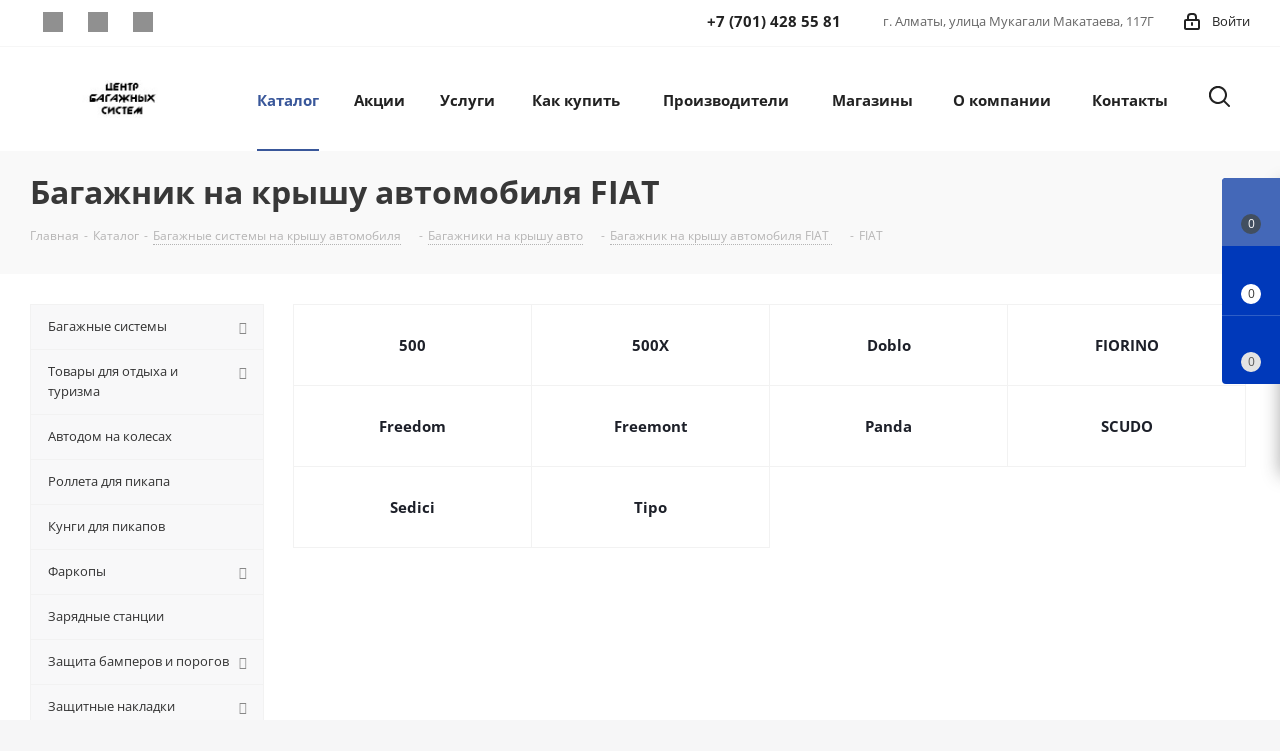

--- FILE ---
content_type: text/html; charset=UTF-8
request_url: https://autoboks.kz/catalog/bagazhnik_na_fiat/
body_size: 35958
content:
<!DOCTYPE html>
<html xmlns="http://www.w3.org/1999/xhtml" xml:lang="ru" lang="ru" >
<head>
<link rel="preconnect" href="https://mc.yandex.ru" crossorigin /><link rel="preconnect" href="https://googletagmanager.com" crossorigin /><link rel="preconnect" href="https://google-analytics.com" crossorigin />
<script data-skip-moving="true">(function(w, d, n) {var cl = "bx-core";var ht = d.documentElement;var htc = ht ? ht.className : undefined;if (htc === undefined || htc.indexOf(cl) !== -1){return;}var ua = n.userAgent;if (/(iPad;)|(iPhone;)/i.test(ua)){cl += " bx-ios";}else if (/Windows/i.test(ua)){cl += ' bx-win';}else if (/Macintosh/i.test(ua)){cl += " bx-mac";}else if (/Linux/i.test(ua) && !/Android/i.test(ua)){cl += " bx-linux";}else if (/Android/i.test(ua)){cl += " bx-android";}cl += (/(ipad|iphone|android|mobile|touch)/i.test(ua) ? " bx-touch" : " bx-no-touch");cl += w.devicePixelRatio && w.devicePixelRatio >= 2? " bx-retina": " bx-no-retina";if (/AppleWebKit/.test(ua)){cl += " bx-chrome";}else if (/Opera/.test(ua)){cl += " bx-opera";}else if (/Firefox/.test(ua)){cl += " bx-firefox";}ht.className = htc ? htc + " " + cl : cl;})(window, document, navigator);</script>
<link rel="preload" href="/bitrix/cache/css/arturgolubev.cssinliner/v551_s1/css_united/41dda99e3ecf66f9d9072ed9ec5b4426.css" as="style">
<!-- Google Tag Manager -->
<!-- End Google Tag Manager -->
	<title>Багажник на крышу FIAT | autoboks.kz</title>
	<meta name="viewport" content="initial-scale=1.0, width=device-width" />
	<meta name="HandheldFriendly" content="true" />
	<meta name="yes" content="yes" />
	<meta name="apple-mobile-web-app-status-bar-style" content="black" />
	<meta name="SKYPE_TOOLBAR" content="SKYPE_TOOLBAR_PARSER_COMPATIBLE" />
	<meta http-equiv="Content-Type" content="text/html; charset=UTF-8" />
<meta name="keywords" content="Купить FIAT, FIAT, Аэробокс, купить FIAT на авто, автобагажники +на крышу автомобиля, FIAT +на крышу, автобокс +на крышу автомобиля недорого, автобокс размеры, автомобиль бокс, багажник +на крышу автомобиля, багажник автомобиль, бокс +на крышу автомобиля, крыша багажник, купить автобокс +на крышу автомобиля, универсальный багажник +на крышу автомобиля, установка багажника +на крышу автомобиля, ящик на крышу авто, чемодан +на крышу, коробка +на крышу автомобиля, лодка +на крыше автомобиля, автобоксы отечественного производителя, автобоксы производитель, Турино автобокс, Турино бокс, Turino автобокс, Актив автобокс, ACTIVE автобокс, купить багажник на крышу, купить поперечины, купить рейлинги, поперечины +на рейлинги, купить поперечины +на рейлинги, поперечины багажника, +как называются полоски +на крыше автомобиля, лыжи +на крышу автомобиля +как называются, купить поперечины +на рейлинги, поперечины +на крышу, поперечины +на рейлинги, поперечины багажника" />
<meta name="description" content="Купить багажник на крышу FIAT. Широкий выбор автобагажников✓  Доставка по Казахстану✓ Купить по лучшей цене✓ Звоните✓ " />







<script type="extension/settings" data-extension="currency.currency-core">{"region":"kz"}</script>



<link rel="shortcut icon" href="/favicon.svg" type="image/svg+xml" />
<link rel="apple-touch-icon" sizes="180x180" href="/upload/CNext/452/p2uu74mj4t9eipuut252603k3ftypnjy.webp" />
<style>html {--border-radius:8px;--theme-base-color:#39579A;--theme-base-color-hue:221;--theme-base-color-saturation:46%;--theme-base-color-lightness:41%;--theme-base-opacity-color:#39579A1a;--theme-more-color:#39579A;--theme-more-color-hue:221;--theme-more-color-saturation:46%;--theme-more-color-lightness:41%;--theme-lightness-hover-diff:6%;}</style>
<meta property="og:image" content="https://autoboks.kz/upload/iblock/382/2l0hqsnli7du2xso9f66o4cafd0anj1z.png" />
<link rel="image_src" href="https://autoboks.kz/upload/iblock/382/2l0hqsnli7du2xso9f66o4cafd0anj1z.png"  />
<meta property="og:title" content="Багажник на крышу FIAT | autoboks.kz" />
<meta property="og:type" content="website" />
<meta property="og:url" content="https://autoboks.kz/catalog/bagazhnik_na_fiat/" />
<meta property="og:description" content="Купить багажник на крышу FIAT. Широкий выбор автобагажников✓  Доставка по Казахстану✓ Купить по лучшей цене✓ Звоните✓ " />



		<meta name="facebook-domain-verification" content="ozj9sts2yoi8h5hozck9cgp533vo1d" />

</head>
<body class="site_s1 fill_bg_y " id="main">
<style>body {display: none}</style><div class="css-body-loader" style="position: fixed; background: #fff; left: 0; top: 0; z-index: 99999; width: 100%; height: 100%; transition: opacity .2s;"></div>
	<div id="panel"></div>
	
	
				<!--'start_frame_cache_basketitems-component-block'-->												<div id="ajax_basket"></div>
					<!--'end_frame_cache_basketitems-component-block'-->						
		
					
	<div class="wrapper1  header_bgcolored with_left_block  catalog_page basket_fly basket_fill_COLOR side_LEFT catalog_icons_N banner_auto with_fast_view mheader-v1 header-v13 regions_N fill_Y footer-v1 front-vindex3 mfixed_Y mfixed_view_always title-v3 with_phones ce_cmp with_lazy store_COMBINE_AMOUNT">
		
		<div class="header_wrap visible-lg visible-md title-v3">
			<header id="header">
				<div class="top-block top-block-v1">
	<div class="maxwidth-theme">
		<div class="row">
						<div class="top-block-item pull-left">
				<div class="social-icons">
		<!-- noindex -->
	<ul>
							<li class="facebook">
				<a href="http://www.facebook.com/autoboks.kz" target="_blank" rel="nofollow" title="Facebook">
					Facebook				</a>
			</li>
									<li class="instagram">
				<a href="http://instagram.com/autoboks.kz" target="_blank" rel="nofollow" title="Instagram">
					Instagram				</a>
			</li>
																						<li class="whats">
				<a href="https://wa.me/77014285581" target="_blank" rel="nofollow" title="WhatsApp">
					WhatsApp				</a>
			</li>
															</ul>
	<!-- /noindex -->
</div>			</div>
			<div class="top-block-item pull-right show-fixed top-ctrl">
				<div class="personal_wrap">
					<div class="personal top login twosmallfont">
								
		<!--'start_frame_cache_header-auth-block1'-->							<!-- noindex --><a rel="nofollow" title="Мой кабинет" class="personal-link dark-color animate-load" data-event="jqm" data-param-type="auth" data-param-backurl="/catalog/bagazhnik_na_fiat/" data-name="auth" href="/personal/"><i class="svg inline  svg-inline-cabinet" aria-hidden="true" title="Мой кабинет"><svg xmlns="http://www.w3.org/2000/svg" width="16" height="17" viewBox="0 0 16 17">
  <defs>
    <style>
      .loccls-1 {
        fill: #222;
        fill-rule: evenodd;
      }
    </style>
  </defs>
  <path class="loccls-1" d="M14,17H2a2,2,0,0,1-2-2V8A2,2,0,0,1,2,6H3V4A4,4,0,0,1,7,0H9a4,4,0,0,1,4,4V6h1a2,2,0,0,1,2,2v7A2,2,0,0,1,14,17ZM11,4A2,2,0,0,0,9,2H7A2,2,0,0,0,5,4V6h6V4Zm3,4H2v7H14V8ZM8,9a1,1,0,0,1,1,1v2a1,1,0,0,1-2,0V10A1,1,0,0,1,8,9Z"/>
</svg>
</i><span class="wrap"><span class="name">Войти</span></span></a><!-- /noindex -->									<!--'end_frame_cache_header-auth-block1'-->						</div>
				</div>
			</div>
			<div class="top-block-item pull-right visible-lg">
				
		
							<div class="address twosmallfont inline-block">
					г. Алматы,&nbsp;улица Мукагали Макатаева, 117Г				</div>
			
		
				</div>
			<div class="top-block-item pull-right">
				<div class="phone-block">
											<div class="inline-block">
							
	<div class="phone with_dropdown phone--with-description">
		<i class="svg svg-phone"></i>
		<a class="phone-block__item-link" rel="nofollow" href="tel:+77014285581">
			+7 (701) 428 55 81		</a>
					<div class="dropdown scrollbar">
				<div class="wrap">
											<div class="phone-block__item">
							<a class="phone-block__item-inner phone-block__item-link" rel="nofollow" href="tel:+77014285581">
								<span class="phone-block__item-text">
									+7 (701) 428 55 81									
																			<span class="phone-block__item-description">
											Менеджер										</span>
																	</span>

															</a>
						</div>
											<div class="phone-block__item">
							<a class="phone-block__item-inner phone-block__item-link" rel="nofollow" href="tel:+77010716368">
								<span class="phone-block__item-text">
									+7 (701) 071 63 68									
																			<span class="phone-block__item-description">
											Менеджер(WhatsApp)										</span>
																	</span>

															</a>
						</div>
											<div class="phone-block__item">
							<a class="phone-block__item-inner phone-block__item-link" rel="nofollow" href="tel:+77470265306">
								<span class="phone-block__item-text">
									+7 (747) 026 53 06									
																			<span class="phone-block__item-description">
											Менеджер - Астаны										</span>
																	</span>

															</a>
						</div>
									</div>
			</div>
			</div>
						</div>
														</div>
			</div>
		</div>
	</div>
</div>

<div class="header-v2 header-wrapper long">
	<div class="maxwidth-theme">
		<div class="logo_and_menu-row">
			<div class="logo-row">
				<div class="row">
					<div class="logo-block col-md-2 col-sm-3">
						<div class="logo colored">
							<a href="/"><img src="/upload/CNext/534/e0xwb3cmucf2kw2961itmyvq7opbzoqa.jpg" alt="Центр Багажных Систем" title="Центр Багажных Систем" data-src="" /></a>						</div>
					</div>
					<div class="col-md-10 menu-row">						
						<div class="right-icons pull-right">
							<div class="pull-right">
																				</div>
							<div class="pull-right">
								<div class="wrap_icon wrap_cabinet">
									<button class="top-btn inline-search-show twosmallfont">
										<i class="svg inline  svg-inline-search big" aria-hidden="true" ><svg xmlns="http://www.w3.org/2000/svg" width="21" height="21" viewBox="0 0 21 21">
  <defs>
    <style>
      .sscls-1 {
        fill: #222;
        fill-rule: evenodd;
      }
    </style>
  </defs>
  <path data-name="Rounded Rectangle 106" class="sscls-1" d="M1590.71,131.709a1,1,0,0,1-1.42,0l-4.68-4.677a9.069,9.069,0,1,1,1.42-1.427l4.68,4.678A1,1,0,0,1,1590.71,131.709ZM1579,113a7,7,0,1,0,7,7A7,7,0,0,0,1579,113Z" transform="translate(-1570 -111)"/>
</svg>
</i>									</button>
								</div>
							</div>
						</div>					
						<div class="menu-only">
							<nav class="mega-menu sliced">
											<div class="table-menu ">
		<table>
			<tr>
									
										<td class="menu-item unvisible dropdown catalog wide_menu  active">
						<div class="wrap">
							<a class="dropdown-toggle" href="/catalog/">
								<div>
																		Каталог									<div class="line-wrapper"><span class="line"></span></div>
								</div>
							</a>
															<span class="tail"></span>
								<div class="dropdown-menu ">
									
										<div class="customScrollbar scrollbar">
											<ul class="menu-wrapper " >
																																																			<li class="dropdown-submenu   has_img parent-items">
																																					<a href="/catalog/bagazhnye_sistemy/" title="Багажные системы">
						<div class="menu_img"><img data-lazyload class="lazyload" src="[data-uri]" data-src="/upload/resize_cache/iblock/f3b/60_60_1/8ixqgr4p0teije128tafivqrf7d7eepj.jpg" alt="Багажные системы" title="Багажные системы" /></div>
					</a>
										<a href="/catalog/bagazhnye_sistemy/" title="Багажные системы"><span class="name">Багажные системы</span><span class="arrow"><i></i></span></a>
															<ul class="dropdown-menu toggle_menu">
																	<li class="menu-item   ">
							<a href="/catalog/avtoboksy/" title="Автобоксы"><span class="name">Автобоксы</span></a>
													</li>
																	<li class="menu-item   ">
							<a href="/catalog/reylingi_poperechiny/" title="Багажники на крышу"><span class="name">Багажники на крышу</span></a>
													</li>
																	<li class="menu-item   ">
							<a href="/catalog/velokrepleniya/" title="Багажники для велосипедов"><span class="name">Багажники для велосипедов</span></a>
													</li>
																	<li class="menu-item   ">
							<a href="/catalog/bagazhniki_dlya_lyzh_i_snoubordov/" title="Багажники для лыж и сноубордов"><span class="name">Багажники для лыж и сноубордов</span></a>
													</li>
																	<li class="menu-item   ">
							<a href="/catalog/reylingi/" title="Рейлинги"><span class="name">Рейлинги</span></a>
													</li>
																	<li class="menu-item   ">
							<a href="/catalog/korziny/" title="Экспедиционные корзины"><span class="name">Экспедиционные корзины</span></a>
													</li>
																	<li class="menu-item   ">
							<a href="/catalog/feyringi/" title="Фейринги"><span class="name">Фейринги</span></a>
													</li>
																	<li class="menu-item   ">
							<a href="/catalog/aksessuary_dlya_avtoboksov/" title="Аксессуары для багажных систем"><span class="name">Аксессуары для багажных систем</span></a>
													</li>
														</ul>
																																														</li>
																																																			<li class="dropdown-submenu   has_img parent-items">
																																					<a href="/catalog/tovary_dlya_otdykha_i_turizma/" title="Товары для отдыха и туризма">
						<div class="menu_img"><img data-lazyload class="lazyload" src="[data-uri]" data-src="/upload/resize_cache/iblock/911/60_60_1/ac9yzodx0iylnv7w6oaruirpvua21fu4.png" alt="Товары для отдыха и туризма" title="Товары для отдыха и туризма" /></div>
					</a>
										<a href="/catalog/tovary_dlya_otdykha_i_turizma/" title="Товары для отдыха и туризма"><span class="name">Товары для отдыха и туризма</span><span class="arrow"><i></i></span></a>
															<ul class="dropdown-menu toggle_menu">
																	<li class="menu-item   ">
							<a href="/catalog/avtopalatki/" title="Автопалатки"><span class="name">Автопалатки</span></a>
													</li>
																	<li class="menu-item   ">
							<a href="/catalog/avtomobilnye_markizy/" title="Автомобильные маркизы"><span class="name">Автомобильные маркизы</span></a>
													</li>
																	<li class="menu-item   ">
							<a href="/catalog/palatki/" title="Палатки"><span class="name">Палатки</span></a>
													</li>
																	<li class="menu-item   ">
							<a href="/catalog/osveshchenie/" title="Освещение"><span class="name">Освещение</span></a>
													</li>
																	<li class="menu-item   ">
							<a href="/catalog/aksessuary/" title="Аксессуары"><span class="name">Аксессуары</span></a>
													</li>
																	<li class="menu-item   ">
							<a href="/catalog/avtokholodilniki/" title="Автохолодильники"><span class="name">Автохолодильники</span></a>
													</li>
																	<li class="menu-item   ">
							<a href="/catalog/naduvnaya_mebel/" title="Надувная мебель"><span class="name">Надувная мебель</span></a>
													</li>
																	<li class="menu-item   ">
							<a href="/catalog/basseyny/" title="Бассейны"><span class="name">Бассейны</span></a>
													</li>
																	<li class="menu-item   ">
							<a href="/catalog/doski_dlya_sup_serfinga/" title="Доски для SUP-серфинга"><span class="name">Доски для SUP-серфинга</span></a>
													</li>
																	<li class="menu-item   ">
							<a href="/catalog/naduvnye_lodki_i_kayaki/" title="Надувные лодки и каяки"><span class="name">Надувные лодки и каяки</span></a>
													</li>
																	<li class="menu-item collapsed  ">
							<a href="/catalog/nasosy_dlya_naduvnykh_tovarov/" title="Насосы для надувных товаров"><span class="name">Насосы для надувных товаров</span></a>
													</li>
																	<li class="menu-item collapsed  ">
							<a href="/catalog/pokhodnaya_mebel/" title="Походная мебель"><span class="name">Походная мебель</span></a>
													</li>
																	<li class="menu-item collapsed  ">
							<a href="/catalog/avtomobilnyy_dush/" title=" Автомобильный душ"><span class="name"> Автомобильный душ</span></a>
													</li>
																	<li class="menu-item collapsed  ">
							<a href="/catalog/konditsionery/" title="Мобильные кондиционеры"><span class="name">Мобильные кондиционеры</span></a>
													</li>
																	<li class="menu-item collapsed  ">
							<a href="/catalog/turisticheskie_gorelki_i_obogrevateli/" title="Туристические горелки и обогреватели"><span class="name">Туристические горелки и обогреватели</span></a>
													</li>
																	<li class="menu-item collapsed  ">
							<a href="/catalog/reshetki_dlya_grilya/" title="Решетки для гриля"><span class="name">Решетки для гриля</span></a>
													</li>
																	<li class="menu-item collapsed  ">
							<a href="/catalog/turisticheskaya_posuda/" title="Туристическая посуда"><span class="name">Туристическая посуда</span></a>
													</li>
																	<li class="menu-item collapsed  ">
							<a href="/catalog/ochagi_dlya_kostra/" title="Очаги для костра"><span class="name">Очаги для костра</span></a>
													</li>
																	<li class="menu-item collapsed  ">
							<a href="/catalog/kukhonnye_organayzery/" title="Кухонные органайзеры"><span class="name">Кухонные органайзеры</span></a>
													</li>
																	<li class="menu-item collapsed  ">
							<a href="/catalog/turisticheskie_instrumenty/" title="Туристические инструменты"><span class="name">Туристические инструменты</span></a>
													</li>
																	<li class="menu-item collapsed  ">
							<a href="/catalog/pokhodnye_pechi/" title="Походные печи"><span class="name">Походные печи</span></a>
													</li>
																	<li class="menu-item collapsed  ">
							<a href="/catalog/avtonomnye_otopiteli/" title="Автономные отопители"><span class="name">Автономные отопители</span></a>
													</li>
																	<li class="menu-item collapsed  ">
							<a href="/catalog/elektrogeneratory/" title="Электрогенераторы"><span class="name">Электрогенераторы</span></a>
													</li>
																	<li class="menu-item collapsed  ">
							<a href="/catalog/grilnitsy/" title="Грильницы"><span class="name">Грильницы</span></a>
													</li>
																	<li class="menu-item collapsed  ">
							<a href="/catalog/elektricheskie_obogrevateli/" title="Электрические обогреватели"><span class="name">Электрические обогреватели</span></a>
													</li>
																<li><span class="colored more_items with_dropdown">Ещё</span></li>
									</ul>
																																														</li>
																																																			<li class="   has_img parent-items">
																																					<a href="/catalog/kempery/" title="Автодом на колесах">
						<div class="menu_img"><img data-lazyload class="lazyload" src="[data-uri]" data-src="/upload/resize_cache/iblock/069/60_60_1/i998x37b2155iuy1fu9oar9bed3uy7kz.png" alt="Автодом на колесах" title="Автодом на колесах" /></div>
					</a>
										<a href="/catalog/kempery/" title="Автодом на колесах"><span class="name">Автодом на колесах</span></a>
																																														</li>
																																																			<li class="   has_img parent-items">
																																					<a href="/catalog/rolleta_dlya_pikapa/" title="Роллета для пикапа">
						<div class="menu_img"><img data-lazyload class="lazyload" src="[data-uri]" data-src="/upload/resize_cache/iblock/77c/60_60_1/tjjwdr2k4hu3m1id1n1sosqq0wzxj2l4.jpg" alt="Роллета для пикапа" title="Роллета для пикапа" /></div>
					</a>
										<a href="/catalog/rolleta_dlya_pikapa/" title="Роллета для пикапа"><span class="name">Роллета для пикапа</span></a>
																																														</li>
																																																			<li class="   has_img parent-items">
																																					<a href="/catalog/kungi_dlya_pikapov/" title="Кунги для пикапов">
						<div class="menu_img"><img data-lazyload class="lazyload" src="[data-uri]" data-src="/upload/resize_cache/iblock/d57/60_60_1/3g4ijpx237rew97ilxnrqf65dksv678t.jpg" alt="Кунги для пикапов" title="Кунги для пикапов" /></div>
					</a>
										<a href="/catalog/kungi_dlya_pikapov/" title="Кунги для пикапов"><span class="name">Кунги для пикапов</span></a>
																																														</li>
																																																			<li class="dropdown-submenu   has_img parent-items">
																																					<a href="/catalog/farkopy/" title="Фаркопы">
						<div class="menu_img"><img data-lazyload class="lazyload" src="[data-uri]" data-src="/upload/resize_cache/iblock/722/60_60_1/uj0roqvvu3684lsqfl6f73fat5w36kay.jpg" alt="Фаркопы" title="Фаркопы" /></div>
					</a>
										<a href="/catalog/farkopy/" title="Фаркопы"><span class="name">Фаркопы</span><span class="arrow"><i></i></span></a>
															<ul class="dropdown-menu toggle_menu">
																	<li class="menu-item   ">
							<a href="/catalog/komplekty_elektriki/" title="Комплекты электрики"><span class="name">Комплекты электрики</span></a>
													</li>
																	<li class="menu-item   ">
							<a href="/catalog/farkopy_/" title="Фаркопы"><span class="name">Фаркопы</span></a>
													</li>
																	<li class="menu-item   ">
							<a href="/catalog/aksessuary_dlya_farkopov/" title="Аксессуары для фаркопов"><span class="name">Аксессуары для фаркопов</span></a>
													</li>
														</ul>
																																														</li>
																																																			<li class="   has_img parent-items">
																																					<a href="/catalog/zaryadnye_stantsii/" title="Зарядные станции">
						<div class="menu_img"><img data-lazyload class="lazyload" src="[data-uri]" data-src="/upload/resize_cache/iblock/286/60_60_1/hd0aj6w617hhgjni6k6stv1jh16louph.jpg" alt="Зарядные станции" title="Зарядные станции" /></div>
					</a>
										<a href="/catalog/zaryadnye_stantsii/" title="Зарядные станции"><span class="name">Зарядные станции</span></a>
																																														</li>
																																																			<li class="dropdown-submenu   has_img parent-items">
																																					<a href="/catalog/zashchita_bamperov_i_porogov/" title="Защита бамперов и порогов">
						<div class="menu_img"><img data-lazyload class="lazyload" src="[data-uri]" data-src="/upload/resize_cache/iblock/791/60_60_1/wb8h96dw4own0wf2klkpxrgptfzndo8x.jpg" alt="Защита бамперов и порогов" title="Защита бамперов и порогов" /></div>
					</a>
										<a href="/catalog/zashchita_bamperov_i_porogov/" title="Защита бамперов и порогов"><span class="name">Защита бамперов и порогов</span><span class="arrow"><i></i></span></a>
															<ul class="dropdown-menu toggle_menu">
																	<li class="menu-item   ">
							<a href="/catalog/zashchita_zadnego_bampera/" title="Защита заднего бампера"><span class="name">Защита заднего бампера</span></a>
													</li>
																	<li class="menu-item   ">
							<a href="/catalog/zashchita_perednego_bampera/" title="Защита переднего бампера"><span class="name">Защита переднего бампера</span></a>
													</li>
																	<li class="menu-item   ">
							<a href="/catalog/zashchita_porogov/" title="Защита порогов"><span class="name">Защита порогов</span></a>
													</li>
														</ul>
																																														</li>
																																																			<li class="dropdown-submenu   has_img parent-items">
																																					<a href="/catalog/zashitnie_nakladki/" title="Защитные накладки">
						<div class="menu_img"><img data-lazyload class="lazyload" src="[data-uri]" data-src="/upload/resize_cache/iblock/f03/60_60_1/4v2gdkuf1sjt6l75jrtt0bs3s789cm3t.jpg" alt="Защитные накладки" title="Защитные накладки" /></div>
					</a>
										<a href="/catalog/zashitnie_nakladki/" title="Защитные накладки"><span class="name">Защитные накладки</span><span class="arrow"><i></i></span></a>
															<ul class="dropdown-menu toggle_menu">
																	<li class="menu-item   ">
							<a href="/catalog/v_bagazhnik/" title="Накладки в багажник"><span class="name">Накладки в багажник</span></a>
													</li>
																	<li class="menu-item   ">
							<a href="/catalog/moldingi_/" title="Молдинги"><span class="name">Молдинги</span></a>
													</li>
																	<li class="menu-item   ">
							<a href="/catalog/v_proem_stekloochistiteley/" title="Накладки в проем стеклоочистителей"><span class="name">Накладки в проем стеклоочистителей</span></a>
													</li>
																	<li class="menu-item   ">
							<a href="/catalog/na_bamper/" title="Накладки на бампер"><span class="name">Накладки на бампер</span></a>
													</li>
																	<li class="menu-item   ">
							<a href="/catalog/na_dveri_v_proem_dverey/" title="Накладки в проем дверей"><span class="name">Накладки в проем дверей</span></a>
													</li>
																	<li class="menu-item   ">
							<a href="/catalog/na_kovrolin/" title="Накладки на ковролин"><span class="name">Накладки на ковролин</span></a>
													</li>
																	<li class="menu-item   ">
							<a href="/catalog/na_krylya/" title="Накладки на крылья"><span class="name">Накладки на крылья</span></a>
													</li>
																	<li class="menu-item   ">
							<a href="/catalog/organayzery_v_bagazhnik/" title="Органайзеры в багажник"><span class="name">Органайзеры в багажник</span></a>
													</li>
														</ul>
																																														</li>
																																																			<li class="dropdown-submenu   has_img parent-items">
																																					<a href="/catalog/kovriki/" title="Автомобильные коврики и брызговики">
						<div class="menu_img"><img data-lazyload class="lazyload" src="[data-uri]" data-src="/upload/resize_cache/iblock/f85/60_60_1/6z5mmj63esvv62dyfve743kyjcrr9t1r.jpg" alt="Автомобильные коврики и брызговики" title="Автомобильные коврики и брызговики" /></div>
					</a>
										<a href="/catalog/kovriki/" title="Автомобильные коврики и брызговики"><span class="name">Автомобильные коврики и брызговики</span><span class="arrow"><i></i></span></a>
															<ul class="dropdown-menu toggle_menu">
																	<li class="menu-item   ">
							<a href="/catalog/bryzgoviki/" title="Брызговики"><span class="name">Брызговики</span></a>
													</li>
																	<li class="menu-item   ">
							<a href="/catalog/kovry_v_bagazhnik/" title="Коврики в багажник"><span class="name">Коврики в багажник</span></a>
													</li>
																	<li class="menu-item   ">
							<a href="/catalog/kovriki_v_salon/" title="Коврики в салон"><span class="name">Коврики в салон</span></a>
													</li>
														</ul>
																																														</li>
																																																			<li class="   has_img parent-items">
																																					<a href="/catalog/zashchita_kartera/" title="Защита картера и КПП">
						<div class="menu_img"><img data-lazyload class="lazyload" src="[data-uri]" data-src="/upload/resize_cache/iblock/c7b/60_60_1/x6d00zzglo2zdr8vfwix9s4b363zs188.jpg" alt="Защита картера и КПП" title="Защита картера и КПП" /></div>
					</a>
										<a href="/catalog/zashchita_kartera/" title="Защита картера и КПП"><span class="name">Защита картера и КПП</span></a>
																																														</li>
																																																			<li class="   has_img parent-items">
																																					<a href="/catalog/avtochekhly/" title="Авточехлы">
						<div class="menu_img"><img data-lazyload class="lazyload" src="[data-uri]" data-src="/upload/resize_cache/iblock/1ba/60_60_1/jgicmw0elyv68fc2xljeea4825x45ae2.jpg" alt="Авточехлы" title="Авточехлы" /></div>
					</a>
										<a href="/catalog/avtochekhly/" title="Авточехлы"><span class="name">Авточехлы</span></a>
																																														</li>
																																																			<li class="dropdown-submenu   has_img parent-items">
																																					<a href="/catalog/mukhoboyka_deflektor_kapota/" title="Мухобойка - Дефлектор капота">
						<div class="menu_img"><img data-lazyload class="lazyload" src="[data-uri]" data-src="/upload/resize_cache/iblock/7ef/60_60_1/qaj8gok3qf0kjztpmtdexojxilrthjvx.jpg" alt="Мухобойка - Дефлектор капота" title="Мухобойка - Дефлектор капота" /></div>
					</a>
										<a href="/catalog/mukhoboyka_deflektor_kapota/" title="Мухобойка - Дефлектор капота"><span class="name">Мухобойка - Дефлектор капота</span><span class="arrow"><i></i></span></a>
															<ul class="dropdown-menu toggle_menu">
																	<li class="menu-item   ">
							<a href="/catalog/deflektor_kapota_na_haval/" title="HAVAL"><span class="name">HAVAL</span></a>
													</li>
																	<li class="menu-item   ">
							<a href="/catalog/deflektor_kapota_na_kia/" title="KIA"><span class="name">KIA</span></a>
													</li>
																	<li class="menu-item   ">
							<a href="/catalog/deflektor_kapota_na_volkswagen/" title="VOLKSWAGEN"><span class="name">VOLKSWAGEN</span></a>
													</li>
																	<li class="menu-item   ">
							<a href="/catalog/deflektor_kapota_na_lada/" title="LADA"><span class="name">LADA</span></a>
													</li>
																	<li class="menu-item   ">
							<a href="/catalog/deflektor_kapota_na_chevrolet/" title="CHEVROLET"><span class="name">CHEVROLET</span></a>
													</li>
																	<li class="menu-item   ">
							<a href="/catalog/deflektor_kapota_na_hyundai/" title="HYUNDAI"><span class="name">HYUNDAI</span></a>
													</li>
																	<li class="menu-item   ">
							<a href="/catalog/deflektor_kapota_na_renault/" title="RENAULT"><span class="name">RENAULT</span></a>
													</li>
																	<li class="menu-item   ">
							<a href="/catalog/deflektor_kapota_na_jac/" title="JAC"><span class="name">JAC</span></a>
													</li>
																	<li class="menu-item   ">
							<a href="/catalog/deflektor_kapota_na_toyota/" title="TOYOTA"><span class="name">TOYOTA</span></a>
													</li>
																	<li class="menu-item   ">
							<a href="/catalog/deflektor_kapota_na_daewoo/" title="DAEWOO"><span class="name">DAEWOO</span></a>
													</li>
																	<li class="menu-item collapsed  ">
							<a href="/catalog/deflektor_kapota_na_suzuki/" title="Suzuki"><span class="name">Suzuki</span></a>
													</li>
																	<li class="menu-item collapsed  ">
							<a href="/catalog/deflektor_kapota_na_audi/" title="AUDI"><span class="name">AUDI</span></a>
													</li>
																	<li class="menu-item collapsed  ">
							<a href="/catalog/deflektor_kapota_na_bmw/" title="BMW"><span class="name">BMW</span></a>
													</li>
																	<li class="menu-item collapsed  ">
							<a href="/catalog/deflektor_kapota_na_cadillac/" title="CADILLAC"><span class="name">CADILLAC</span></a>
													</li>
																	<li class="menu-item collapsed  ">
							<a href="/catalog/deflektor_kapota_na_chery/" title="CHERY"><span class="name">CHERY</span></a>
													</li>
																	<li class="menu-item collapsed  ">
							<a href="/catalog/deflektor_kapota_na_ford/" title="FORD"><span class="name">FORD</span></a>
													</li>
																	<li class="menu-item collapsed  ">
							<a href="/catalog/deflektor_kapota_na_geely/" title="GEELY"><span class="name">GEELY</span></a>
													</li>
																	<li class="menu-item collapsed  ">
							<a href="/catalog/deflektor_kapota_na_honda/" title="HONDA"><span class="name">HONDA</span></a>
													</li>
																	<li class="menu-item collapsed  ">
							<a href="/catalog/deflektor_kapota_na_infiniti/" title="INFINITI"><span class="name">INFINITI</span></a>
													</li>
																	<li class="menu-item collapsed  ">
							<a href="/catalog/deflektor_kapota_na_jeep/" title="JEEP"><span class="name">JEEP</span></a>
													</li>
																	<li class="menu-item collapsed  ">
							<a href="/catalog/deflektor_kapota_na_land_rover/" title="LAND ROVER"><span class="name">LAND ROVER</span></a>
													</li>
																	<li class="menu-item collapsed  ">
							<a href="/catalog/deflektor_kapota_na_lexus/" title="LEXUS"><span class="name">LEXUS</span></a>
													</li>
																	<li class="menu-item collapsed  ">
							<a href="/catalog/deflektor_kapota_na_mazda/" title="MAZDA"><span class="name">MAZDA</span></a>
													</li>
																	<li class="menu-item collapsed  ">
							<a href="/catalog/deflektor_kapota_na_mercedes-benz/" title="Mercedes-Benz"><span class="name">Mercedes-Benz</span></a>
													</li>
																	<li class="menu-item collapsed  ">
							<a href="/catalog/deflektor_kapota_na_mitsubishi/" title="MITSUBISHI"><span class="name">MITSUBISHI</span></a>
													</li>
																	<li class="menu-item collapsed  ">
							<a href="/catalog/deflektor_kapota_na_nissan/" title="NISSAN"><span class="name">NISSAN</span></a>
													</li>
																	<li class="menu-item collapsed  ">
							<a href="/catalog/deflektor_kapota_na_opel/" title="OPEL"><span class="name">OPEL</span></a>
													</li>
																	<li class="menu-item collapsed  ">
							<a href="/catalog/deflektor_kapota_na_peugeot/" title="PEUGEOT"><span class="name">PEUGEOT</span></a>
													</li>
																	<li class="menu-item collapsed  ">
							<a href="/catalog/deflektor_kapota_na_skoda/" title="SKODA"><span class="name">SKODA</span></a>
													</li>
																	<li class="menu-item collapsed  ">
							<a href="/catalog/deflektor_kapota_na_ssang_yong/" title="SSANG YONG"><span class="name">SSANG YONG</span></a>
													</li>
																	<li class="menu-item collapsed  ">
							<a href="/catalog/deflektor_kapota_na_subaru/" title="SUBARU"><span class="name">SUBARU</span></a>
													</li>
																	<li class="menu-item collapsed  ">
							<a href="/catalog/deflektor_kapota_na_uaz/" title="UAZ"><span class="name">UAZ</span></a>
													</li>
																	<li class="menu-item collapsed  ">
							<a href="/catalog/deflektor_kapota_na_volvo/" title="Volvo"><span class="name">Volvo</span></a>
													</li>
																	<li class="menu-item collapsed  ">
							<a href="/catalog/deflektor_kapota_na_gaz/" title="GAZ"><span class="name">GAZ</span></a>
													</li>
																	<li class="menu-item collapsed  ">
							<a href="/catalog/deflektor_kapota_na_changan/" title="CHANGAN"><span class="name">CHANGAN</span></a>
													</li>
																<li><span class="colored more_items with_dropdown">Ещё</span></li>
									</ul>
																																														</li>
																																																			<li class="dropdown-submenu   has_img parent-items">
																																					<a href="/catalog/vetroviki/" title="Ветровики - Дефлектор окон">
						<div class="menu_img"><img data-lazyload class="lazyload" src="[data-uri]" data-src="/upload/resize_cache/iblock/1f0/60_60_1/7nl96mu4d6fyq08hak32z82ykuslc36q.png" alt="Ветровики - Дефлектор окон" title="Ветровики - Дефлектор окон" /></div>
					</a>
										<a href="/catalog/vetroviki/" title="Ветровики - Дефлектор окон"><span class="name">Ветровики - Дефлектор окон</span><span class="arrow"><i></i></span></a>
															<ul class="dropdown-menu toggle_menu">
																	<li class="menu-item   ">
							<a href="/catalog/vetroviki_na_honda/" title="HONDA"><span class="name">HONDA</span></a>
													</li>
																	<li class="menu-item   ">
							<a href="/catalog/vetroviki_na_toyota/" title="TOYOTA"><span class="name">TOYOTA</span></a>
													</li>
																	<li class="menu-item   ">
							<a href="/catalog/vetroviki_na_nissan/" title="NISSAN"><span class="name">NISSAN</span></a>
													</li>
																	<li class="menu-item   ">
							<a href="/catalog/vetroviki_na_bmw/" title="BMW"><span class="name">BMW</span></a>
													</li>
																	<li class="menu-item   ">
							<a href="/catalog/vetroviki_na_mitsubishi/" title="MITSUBISHI"><span class="name">MITSUBISHI</span></a>
													</li>
																	<li class="menu-item   ">
							<a href="/catalog/vetroviki_na_lexus/" title="LEXUS"><span class="name">LEXUS</span></a>
													</li>
																	<li class="menu-item   ">
							<a href="/catalog/vetroviki_na_subaru/" title="SUBARU"><span class="name">SUBARU</span></a>
													</li>
																	<li class="menu-item   ">
							<a href="/catalog/vetroviki_na_hyundai/" title="HYUNDAI"><span class="name">HYUNDAI</span></a>
													</li>
																	<li class="menu-item   ">
							<a href="/catalog/vetroviki_na_chevrolet/" title="CHEVROLET"><span class="name">CHEVROLET</span></a>
													</li>
																	<li class="menu-item   ">
							<a href="/catalog/vetroviki_na_mercedes-benz/" title="Mercedes-Benz"><span class="name">Mercedes-Benz</span></a>
													</li>
																	<li class="menu-item collapsed  ">
							<a href="/catalog/vetroviki_na_suzuki/" title="Suzuki"><span class="name">Suzuki</span></a>
													</li>
																	<li class="menu-item collapsed  ">
							<a href="/catalog/vetroviki_na_kia/" title="KIA"><span class="name">KIA</span></a>
													</li>
																	<li class="menu-item collapsed  ">
							<a href="/catalog/vetroviki_na_renault/" title="RENAULT"><span class="name">RENAULT</span></a>
													</li>
																	<li class="menu-item collapsed  ">
							<a href="/catalog/vetroviki_na_lada/" title="LADA"><span class="name">LADA</span></a>
													</li>
																	<li class="menu-item collapsed  ">
							<a href="/catalog/vetroviki_na_skoda/" title="SKODA"><span class="name">SKODA</span></a>
													</li>
																	<li class="menu-item collapsed  ">
							<a href="/catalog/vetroviki_na_%D0%B3%D0%B0%D0%B7/" title="GAZ"><span class="name">GAZ</span></a>
													</li>
																	<li class="menu-item collapsed  ">
							<a href="/catalog/vetroviki_na_uaz/" title="UAZ"><span class="name">UAZ</span></a>
													</li>
																	<li class="menu-item collapsed  ">
							<a href="/catalog/vetroviki_na_haval/" title="HAVAL"><span class="name">HAVAL</span></a>
													</li>
																	<li class="menu-item collapsed  ">
							<a href="/catalog/vetroviki_na_cadillac/" title="CADILLAC"><span class="name">CADILLAC</span></a>
													</li>
																	<li class="menu-item collapsed  ">
							<a href="/catalog/vetroviki_na_infiniti/" title="INFINITI"><span class="name">INFINITI</span></a>
													</li>
																	<li class="menu-item collapsed  ">
							<a href="/catalog/vetroviki_na_gaz/" title="GAZ"><span class="name">GAZ</span></a>
													</li>
																	<li class="menu-item collapsed  ">
							<a href="/catalog/vetroviki_na_jac/" title="JAC"><span class="name">JAC</span></a>
													</li>
																	<li class="menu-item collapsed  ">
							<a href="/catalog/vetroviki_na_volkswagen/" title="VOLKSWAGEN"><span class="name">VOLKSWAGEN</span></a>
													</li>
																	<li class="menu-item collapsed  ">
							<a href="/catalog/vetroviki_na_changan/" title="CHANGAN"><span class="name">CHANGAN</span></a>
													</li>
																	<li class="menu-item collapsed  ">
							<a href="/catalog/vetroviki_na_chery/" title="CHERY"><span class="name">CHERY</span></a>
													</li>
																	<li class="menu-item collapsed  ">
							<a href="/catalog/vetroviki_na_geely/" title="GEELY"><span class="name">GEELY</span></a>
													</li>
																<li><span class="colored more_items with_dropdown">Ещё</span></li>
									</ul>
																																														</li>
																																																			<li class="   has_img parent-items">
																																					<a href="/catalog/podlokotniki/" title="Подлокотники">
						<div class="menu_img"><img data-lazyload class="lazyload" src="[data-uri]" data-src="/upload/resize_cache/iblock/e9d/60_60_1/ekle59ote6kmfoyu1r6bco2ho2pex7k6.jpg" alt="Подлокотники" title="Подлокотники" /></div>
					</a>
										<a href="/catalog/podlokotniki/" title="Подлокотники"><span class="name">Подлокотники</span></a>
																																														</li>
																																																			<li class="dropdown-submenu   has_img parent-items">
																																					<a href="/catalog/sumki/" title="Чемоданы и сумки">
						<div class="menu_img"><img data-lazyload class="lazyload" src="[data-uri]" data-src="/upload/resize_cache/iblock/008/60_60_1/t4d3d0m35xzn6qiy2mp2zrjl7ca07qm0.jpg" alt="Чемоданы и сумки" title="Чемоданы и сумки" /></div>
					</a>
										<a href="/catalog/sumki/" title="Чемоданы и сумки"><span class="name">Чемоданы и сумки</span><span class="arrow"><i></i></span></a>
															<ul class="dropdown-menu toggle_menu">
																	<li class="menu-item   ">
							<a href="/catalog/aksessuary_dlya_bagazha/" title="Аксессуары для багажа"><span class="name">Аксессуары для багажа</span></a>
													</li>
																	<li class="menu-item   ">
							<a href="/catalog/ryukzaki_dlya_noutbuka/" title="Рюкзаки для ноутбука"><span class="name">Рюкзаки для ноутбука</span></a>
													</li>
																	<li class="menu-item   ">
							<a href="/catalog/dorozhnye_sumki/" title="Дорожные сумки"><span class="name">Дорожные сумки</span></a>
													</li>
														</ul>
																																														</li>
																																																			<li class="   has_img parent-items">
																																					<a href="/catalog/avtokompressory/" title="Автокомпрессоры">
						<div class="menu_img"><img data-lazyload class="lazyload" src="[data-uri]" data-src="/upload/resize_cache/iblock/029/60_60_1/c78xsvpwzvxglby5bnpgm1frlpccmx7b.jpg" alt="Автокомпрессоры" title="Автокомпрессоры" /></div>
					</a>
										<a href="/catalog/avtokompressory/" title="Автокомпрессоры"><span class="name">Автокомпрессоры</span></a>
																																														</li>
																																																			<li class="   has_img parent-items">
																																					<a href="/catalog/amortizatory_kapota_gazovye_opory/" title="Амортизаторы Капота / Газовые Упоры">
						<div class="menu_img"><img data-lazyload class="lazyload" src="[data-uri]" data-src="/upload/resize_cache/iblock/3f4/60_60_1/scptqwqju3isjdygjtqepi6v2tzw7j2r.jpg" alt="Амортизаторы Капота / Газовые Упоры" title="Амортизаторы Капота / Газовые Упоры" /></div>
					</a>
										<a href="/catalog/amortizatory_kapota_gazovye_opory/" title="Амортизаторы Капота / Газовые Упоры"><span class="name">Амортизаторы Капота / Газовые Упоры</span></a>
																																														</li>
																																																			<li class="   has_img parent-items">
																																					<a href="/catalog/aksessuary_dlya_bagazhnika/" title="Аксессуары для багажника">
						<div class="menu_img"><img data-lazyload class="lazyload" src="[data-uri]" data-src="/upload/resize_cache/iblock/e3b/60_60_1/7g4o9g47w5dbp53knt1nfnm0yamnaluh.jpg" alt="Аксессуары для багажника" title="Аксессуары для багажника" /></div>
					</a>
										<a href="/catalog/aksessuary_dlya_bagazhnika/" title="Аксессуары для багажника"><span class="name">Аксессуары для багажника</span></a>
																																														</li>
																																																			<li class="dropdown-submenu   has_img parent-items">
																																					<a href="/catalog/drugoe/" title="Другое">
						<div class="menu_img"><img data-lazyload class="lazyload" src="[data-uri]" data-src="/upload/resize_cache/iblock/dbf/60_60_1/ukq01ci1axt7tcc1lpkd6184d6kjzhji.jpg" alt="Другое" title="Другое" /></div>
					</a>
										<a href="/catalog/drugoe/" title="Другое"><span class="name">Другое</span><span class="arrow"><i></i></span></a>
															<ul class="dropdown-menu toggle_menu">
																	<li class="menu-item   ">
							<a href="/catalog/reshetki_radiatora/" title="Решетки радиатора"><span class="name">Решетки радиатора</span></a>
													</li>
																	<li class="menu-item   ">
							<a href="/catalog/spoylery/" title="Спойлеры"><span class="name">Спойлеры</span></a>
													</li>
																	<li class="menu-item   ">
							<a href="/catalog/tsepi_protivoskolzheniya_dlya_avtomobiley/" title="Цепи противоскольжения для автомобилей"><span class="name">Цепи противоскольжения для автомобилей</span></a>
													</li>
														</ul>
																																														</li>
																							</ul>
										</div>

									
								</div>
													</div>
					</td>
									
										<td class="menu-item unvisible    ">
						<div class="wrap">
							<a class="" href="/sale/">
								<div>
																		Акции									<div class="line-wrapper"><span class="line"></span></div>
								</div>
							</a>
													</div>
					</td>
									
										<td class="menu-item unvisible    ">
						<div class="wrap">
							<a class="" href="/services/">
								<div>
																		Услуги									<div class="line-wrapper"><span class="line"></span></div>
								</div>
							</a>
													</div>
					</td>
									
										<td class="menu-item unvisible dropdown   ">
						<div class="wrap">
							<a class="dropdown-toggle" href="/help/">
								<div>
																		Как купить									<div class="line-wrapper"><span class="line"></span></div>
								</div>
							</a>
															<span class="tail"></span>
								<div class="dropdown-menu ">
									
										<div class="customScrollbar scrollbar">
											<ul class="menu-wrapper " >
																																																			<li class="    parent-items">
																																			<a href="/help/payment/" title="Условия оплаты"><span class="name">Условия оплаты</span></a>
																																														</li>
																																																			<li class="    parent-items">
																																			<a href="/help/delivery/" title="Условия доставки"><span class="name">Условия доставки</span></a>
																																														</li>
																																																			<li class="    parent-items">
																																			<a href="/help/warranty/" title="Гарантия на товар"><span class="name">Гарантия на товар</span></a>
																																														</li>
																							</ul>
										</div>

									
								</div>
													</div>
					</td>
									
										<td class="menu-item unvisible    ">
						<div class="wrap">
							<a class="" href="/info/brands/">
								<div>
																		Производители									<div class="line-wrapper"><span class="line"></span></div>
								</div>
							</a>
													</div>
					</td>
									
										<td class="menu-item unvisible    ">
						<div class="wrap">
							<a class="" href="/contacts/stores/">
								<div>
																		Магазины									<div class="line-wrapper"><span class="line"></span></div>
								</div>
							</a>
													</div>
					</td>
									
										<td class="menu-item unvisible dropdown   ">
						<div class="wrap">
							<a class="dropdown-toggle" href="/company/">
								<div>
																		О компании									<div class="line-wrapper"><span class="line"></span></div>
								</div>
							</a>
															<span class="tail"></span>
								<div class="dropdown-menu ">
									
										<div class="customScrollbar scrollbar">
											<ul class="menu-wrapper " >
																																																			<li class="    parent-items">
																																			<a href="/company/news/" title="Новости"><span class="name">Новости</span></a>
																																														</li>
																																																			<li class="    parent-items">
																																			<a href="/include/kak_stat_dilerom.php" title="Как стать дилером"><span class="name">Как стать дилером</span></a>
																																														</li>
																																																			<li class="    parent-items">
																																			<a href="/company/vacancy/" title="Вакансии"><span class="name">Вакансии</span></a>
																																														</li>
																																																			<li class="    parent-items">
																																			<a href="/company/reviews/" title="Отзывы"><span class="name">Отзывы</span></a>
																																														</li>
																																																			<li class="    parent-items">
																																			<a href="/company/licenses/" title="Лицензии"><span class="name">Лицензии</span></a>
																																														</li>
																																																			<li class="    parent-items">
																																			<a href="/include/licenses_detail.php" title="Политика"><span class="name">Политика</span></a>
																																														</li>
																																																			<li class="    parent-items">
																																			<a href="/include/bezopasnost-onlayn-platezhey.php" title="Безопасность онлайн платежей"><span class="name">Безопасность онлайн платежей</span></a>
																																														</li>
																							</ul>
										</div>

									
								</div>
													</div>
					</td>
									
										<td class="menu-item unvisible    ">
						<div class="wrap">
							<a class="" href="/contacts/">
								<div>
																		Контакты									<div class="line-wrapper"><span class="line"></span></div>
								</div>
							</a>
													</div>
					</td>
				
				<td class="menu-item dropdown js-dropdown nosave unvisible">
					<div class="wrap">
						<a class="dropdown-toggle more-items" href="#">
							<span>Ещё</span>
						</a>
						<span class="tail"></span>
						<ul class="dropdown-menu"></ul>
					</div>
				</td>

			</tr>
		</table>
	</div>
							</nav>
						</div>
					</div>
				</div>
			</div>
		</div>	</div>
	<div class="line-row visible-xs"></div>
</div>			</header>
		</div>

					<div id="headerfixed">
				<div class="maxwidth-theme">
	<div class="logo-row v2 row margin0 menu-row">
		<div class="inner-table-block nopadding logo-block">
			<div class="logo colored">
				<a href="/"><img src="/upload/CNext/534/e0xwb3cmucf2kw2961itmyvq7opbzoqa.jpg" alt="Центр Багажных Систем" title="Центр Багажных Систем" data-src="" /></a>			</div>
		</div>
		<div class="inner-table-block menu-block">
			<div class="navs table-menu js-nav">
								<nav class="mega-menu sliced">
					<!-- noindex -->
							<div class="table-menu ">
		<table>
			<tr>
									
										<td class="menu-item unvisible dropdown catalog wide_menu  active">
						<div class="wrap">
							<a class="dropdown-toggle" href="/catalog/">
								<div>
																		Каталог									<div class="line-wrapper"><span class="line"></span></div>
								</div>
							</a>
															<span class="tail"></span>
								<div class="dropdown-menu ">
									
										<div class="customScrollbar scrollbar">
											<ul class="menu-wrapper " >
																																																			<li class="dropdown-submenu   has_img parent-items">
																																					<a href="/catalog/bagazhnye_sistemy/" title="Багажные системы">
						<div class="menu_img"><img data-lazyload class="lazyload" src="[data-uri]" data-src="/upload/resize_cache/iblock/f3b/60_60_1/8ixqgr4p0teije128tafivqrf7d7eepj.jpg" alt="Багажные системы" title="Багажные системы" /></div>
					</a>
										<a href="/catalog/bagazhnye_sistemy/" title="Багажные системы"><span class="name">Багажные системы</span><span class="arrow"><i></i></span></a>
															<ul class="dropdown-menu toggle_menu">
																	<li class="menu-item   ">
							<a href="/catalog/avtoboksy/" title="Автобоксы"><span class="name">Автобоксы</span></a>
													</li>
																	<li class="menu-item   ">
							<a href="/catalog/reylingi_poperechiny/" title="Багажники на крышу"><span class="name">Багажники на крышу</span></a>
													</li>
																	<li class="menu-item   ">
							<a href="/catalog/velokrepleniya/" title="Багажники для велосипедов"><span class="name">Багажники для велосипедов</span></a>
													</li>
																	<li class="menu-item   ">
							<a href="/catalog/bagazhniki_dlya_lyzh_i_snoubordov/" title="Багажники для лыж и сноубордов"><span class="name">Багажники для лыж и сноубордов</span></a>
													</li>
																	<li class="menu-item   ">
							<a href="/catalog/reylingi/" title="Рейлинги"><span class="name">Рейлинги</span></a>
													</li>
																	<li class="menu-item   ">
							<a href="/catalog/korziny/" title="Экспедиционные корзины"><span class="name">Экспедиционные корзины</span></a>
													</li>
																	<li class="menu-item   ">
							<a href="/catalog/feyringi/" title="Фейринги"><span class="name">Фейринги</span></a>
													</li>
																	<li class="menu-item   ">
							<a href="/catalog/aksessuary_dlya_avtoboksov/" title="Аксессуары для багажных систем"><span class="name">Аксессуары для багажных систем</span></a>
													</li>
														</ul>
																																														</li>
																																																			<li class="dropdown-submenu   has_img parent-items">
																																					<a href="/catalog/tovary_dlya_otdykha_i_turizma/" title="Товары для отдыха и туризма">
						<div class="menu_img"><img data-lazyload class="lazyload" src="[data-uri]" data-src="/upload/resize_cache/iblock/911/60_60_1/ac9yzodx0iylnv7w6oaruirpvua21fu4.png" alt="Товары для отдыха и туризма" title="Товары для отдыха и туризма" /></div>
					</a>
										<a href="/catalog/tovary_dlya_otdykha_i_turizma/" title="Товары для отдыха и туризма"><span class="name">Товары для отдыха и туризма</span><span class="arrow"><i></i></span></a>
															<ul class="dropdown-menu toggle_menu">
																	<li class="menu-item   ">
							<a href="/catalog/avtopalatki/" title="Автопалатки"><span class="name">Автопалатки</span></a>
													</li>
																	<li class="menu-item   ">
							<a href="/catalog/avtomobilnye_markizy/" title="Автомобильные маркизы"><span class="name">Автомобильные маркизы</span></a>
													</li>
																	<li class="menu-item   ">
							<a href="/catalog/palatki/" title="Палатки"><span class="name">Палатки</span></a>
													</li>
																	<li class="menu-item   ">
							<a href="/catalog/osveshchenie/" title="Освещение"><span class="name">Освещение</span></a>
													</li>
																	<li class="menu-item   ">
							<a href="/catalog/aksessuary/" title="Аксессуары"><span class="name">Аксессуары</span></a>
													</li>
																	<li class="menu-item   ">
							<a href="/catalog/avtokholodilniki/" title="Автохолодильники"><span class="name">Автохолодильники</span></a>
													</li>
																	<li class="menu-item   ">
							<a href="/catalog/naduvnaya_mebel/" title="Надувная мебель"><span class="name">Надувная мебель</span></a>
													</li>
																	<li class="menu-item   ">
							<a href="/catalog/basseyny/" title="Бассейны"><span class="name">Бассейны</span></a>
													</li>
																	<li class="menu-item   ">
							<a href="/catalog/doski_dlya_sup_serfinga/" title="Доски для SUP-серфинга"><span class="name">Доски для SUP-серфинга</span></a>
													</li>
																	<li class="menu-item   ">
							<a href="/catalog/naduvnye_lodki_i_kayaki/" title="Надувные лодки и каяки"><span class="name">Надувные лодки и каяки</span></a>
													</li>
																	<li class="menu-item collapsed  ">
							<a href="/catalog/nasosy_dlya_naduvnykh_tovarov/" title="Насосы для надувных товаров"><span class="name">Насосы для надувных товаров</span></a>
													</li>
																	<li class="menu-item collapsed  ">
							<a href="/catalog/pokhodnaya_mebel/" title="Походная мебель"><span class="name">Походная мебель</span></a>
													</li>
																	<li class="menu-item collapsed  ">
							<a href="/catalog/avtomobilnyy_dush/" title=" Автомобильный душ"><span class="name"> Автомобильный душ</span></a>
													</li>
																	<li class="menu-item collapsed  ">
							<a href="/catalog/konditsionery/" title="Мобильные кондиционеры"><span class="name">Мобильные кондиционеры</span></a>
													</li>
																	<li class="menu-item collapsed  ">
							<a href="/catalog/turisticheskie_gorelki_i_obogrevateli/" title="Туристические горелки и обогреватели"><span class="name">Туристические горелки и обогреватели</span></a>
													</li>
																	<li class="menu-item collapsed  ">
							<a href="/catalog/reshetki_dlya_grilya/" title="Решетки для гриля"><span class="name">Решетки для гриля</span></a>
													</li>
																	<li class="menu-item collapsed  ">
							<a href="/catalog/turisticheskaya_posuda/" title="Туристическая посуда"><span class="name">Туристическая посуда</span></a>
													</li>
																	<li class="menu-item collapsed  ">
							<a href="/catalog/ochagi_dlya_kostra/" title="Очаги для костра"><span class="name">Очаги для костра</span></a>
													</li>
																	<li class="menu-item collapsed  ">
							<a href="/catalog/kukhonnye_organayzery/" title="Кухонные органайзеры"><span class="name">Кухонные органайзеры</span></a>
													</li>
																	<li class="menu-item collapsed  ">
							<a href="/catalog/turisticheskie_instrumenty/" title="Туристические инструменты"><span class="name">Туристические инструменты</span></a>
													</li>
																	<li class="menu-item collapsed  ">
							<a href="/catalog/pokhodnye_pechi/" title="Походные печи"><span class="name">Походные печи</span></a>
													</li>
																	<li class="menu-item collapsed  ">
							<a href="/catalog/avtonomnye_otopiteli/" title="Автономные отопители"><span class="name">Автономные отопители</span></a>
													</li>
																	<li class="menu-item collapsed  ">
							<a href="/catalog/elektrogeneratory/" title="Электрогенераторы"><span class="name">Электрогенераторы</span></a>
													</li>
																	<li class="menu-item collapsed  ">
							<a href="/catalog/grilnitsy/" title="Грильницы"><span class="name">Грильницы</span></a>
													</li>
																	<li class="menu-item collapsed  ">
							<a href="/catalog/elektricheskie_obogrevateli/" title="Электрические обогреватели"><span class="name">Электрические обогреватели</span></a>
													</li>
																<li><span class="colored more_items with_dropdown">Ещё</span></li>
									</ul>
																																														</li>
																																																			<li class="   has_img parent-items">
																																					<a href="/catalog/kempery/" title="Автодом на колесах">
						<div class="menu_img"><img data-lazyload class="lazyload" src="[data-uri]" data-src="/upload/resize_cache/iblock/069/60_60_1/i998x37b2155iuy1fu9oar9bed3uy7kz.png" alt="Автодом на колесах" title="Автодом на колесах" /></div>
					</a>
										<a href="/catalog/kempery/" title="Автодом на колесах"><span class="name">Автодом на колесах</span></a>
																																														</li>
																																																			<li class="   has_img parent-items">
																																					<a href="/catalog/rolleta_dlya_pikapa/" title="Роллета для пикапа">
						<div class="menu_img"><img data-lazyload class="lazyload" src="[data-uri]" data-src="/upload/resize_cache/iblock/77c/60_60_1/tjjwdr2k4hu3m1id1n1sosqq0wzxj2l4.jpg" alt="Роллета для пикапа" title="Роллета для пикапа" /></div>
					</a>
										<a href="/catalog/rolleta_dlya_pikapa/" title="Роллета для пикапа"><span class="name">Роллета для пикапа</span></a>
																																														</li>
																																																			<li class="   has_img parent-items">
																																					<a href="/catalog/kungi_dlya_pikapov/" title="Кунги для пикапов">
						<div class="menu_img"><img data-lazyload class="lazyload" src="[data-uri]" data-src="/upload/resize_cache/iblock/d57/60_60_1/3g4ijpx237rew97ilxnrqf65dksv678t.jpg" alt="Кунги для пикапов" title="Кунги для пикапов" /></div>
					</a>
										<a href="/catalog/kungi_dlya_pikapov/" title="Кунги для пикапов"><span class="name">Кунги для пикапов</span></a>
																																														</li>
																																																			<li class="dropdown-submenu   has_img parent-items">
																																					<a href="/catalog/farkopy/" title="Фаркопы">
						<div class="menu_img"><img data-lazyload class="lazyload" src="[data-uri]" data-src="/upload/resize_cache/iblock/722/60_60_1/uj0roqvvu3684lsqfl6f73fat5w36kay.jpg" alt="Фаркопы" title="Фаркопы" /></div>
					</a>
										<a href="/catalog/farkopy/" title="Фаркопы"><span class="name">Фаркопы</span><span class="arrow"><i></i></span></a>
															<ul class="dropdown-menu toggle_menu">
																	<li class="menu-item   ">
							<a href="/catalog/komplekty_elektriki/" title="Комплекты электрики"><span class="name">Комплекты электрики</span></a>
													</li>
																	<li class="menu-item   ">
							<a href="/catalog/farkopy_/" title="Фаркопы"><span class="name">Фаркопы</span></a>
													</li>
																	<li class="menu-item   ">
							<a href="/catalog/aksessuary_dlya_farkopov/" title="Аксессуары для фаркопов"><span class="name">Аксессуары для фаркопов</span></a>
													</li>
														</ul>
																																														</li>
																																																			<li class="   has_img parent-items">
																																					<a href="/catalog/zaryadnye_stantsii/" title="Зарядные станции">
						<div class="menu_img"><img data-lazyload class="lazyload" src="[data-uri]" data-src="/upload/resize_cache/iblock/286/60_60_1/hd0aj6w617hhgjni6k6stv1jh16louph.jpg" alt="Зарядные станции" title="Зарядные станции" /></div>
					</a>
										<a href="/catalog/zaryadnye_stantsii/" title="Зарядные станции"><span class="name">Зарядные станции</span></a>
																																														</li>
																																																			<li class="dropdown-submenu   has_img parent-items">
																																					<a href="/catalog/zashchita_bamperov_i_porogov/" title="Защита бамперов и порогов">
						<div class="menu_img"><img data-lazyload class="lazyload" src="[data-uri]" data-src="/upload/resize_cache/iblock/791/60_60_1/wb8h96dw4own0wf2klkpxrgptfzndo8x.jpg" alt="Защита бамперов и порогов" title="Защита бамперов и порогов" /></div>
					</a>
										<a href="/catalog/zashchita_bamperov_i_porogov/" title="Защита бамперов и порогов"><span class="name">Защита бамперов и порогов</span><span class="arrow"><i></i></span></a>
															<ul class="dropdown-menu toggle_menu">
																	<li class="menu-item   ">
							<a href="/catalog/zashchita_zadnego_bampera/" title="Защита заднего бампера"><span class="name">Защита заднего бампера</span></a>
													</li>
																	<li class="menu-item   ">
							<a href="/catalog/zashchita_perednego_bampera/" title="Защита переднего бампера"><span class="name">Защита переднего бампера</span></a>
													</li>
																	<li class="menu-item   ">
							<a href="/catalog/zashchita_porogov/" title="Защита порогов"><span class="name">Защита порогов</span></a>
													</li>
														</ul>
																																														</li>
																																																			<li class="dropdown-submenu   has_img parent-items">
																																					<a href="/catalog/zashitnie_nakladki/" title="Защитные накладки">
						<div class="menu_img"><img data-lazyload class="lazyload" src="[data-uri]" data-src="/upload/resize_cache/iblock/f03/60_60_1/4v2gdkuf1sjt6l75jrtt0bs3s789cm3t.jpg" alt="Защитные накладки" title="Защитные накладки" /></div>
					</a>
										<a href="/catalog/zashitnie_nakladki/" title="Защитные накладки"><span class="name">Защитные накладки</span><span class="arrow"><i></i></span></a>
															<ul class="dropdown-menu toggle_menu">
																	<li class="menu-item   ">
							<a href="/catalog/v_bagazhnik/" title="Накладки в багажник"><span class="name">Накладки в багажник</span></a>
													</li>
																	<li class="menu-item   ">
							<a href="/catalog/moldingi_/" title="Молдинги"><span class="name">Молдинги</span></a>
													</li>
																	<li class="menu-item   ">
							<a href="/catalog/v_proem_stekloochistiteley/" title="Накладки в проем стеклоочистителей"><span class="name">Накладки в проем стеклоочистителей</span></a>
													</li>
																	<li class="menu-item   ">
							<a href="/catalog/na_bamper/" title="Накладки на бампер"><span class="name">Накладки на бампер</span></a>
													</li>
																	<li class="menu-item   ">
							<a href="/catalog/na_dveri_v_proem_dverey/" title="Накладки в проем дверей"><span class="name">Накладки в проем дверей</span></a>
													</li>
																	<li class="menu-item   ">
							<a href="/catalog/na_kovrolin/" title="Накладки на ковролин"><span class="name">Накладки на ковролин</span></a>
													</li>
																	<li class="menu-item   ">
							<a href="/catalog/na_krylya/" title="Накладки на крылья"><span class="name">Накладки на крылья</span></a>
													</li>
																	<li class="menu-item   ">
							<a href="/catalog/organayzery_v_bagazhnik/" title="Органайзеры в багажник"><span class="name">Органайзеры в багажник</span></a>
													</li>
														</ul>
																																														</li>
																																																			<li class="dropdown-submenu   has_img parent-items">
																																					<a href="/catalog/kovriki/" title="Автомобильные коврики и брызговики">
						<div class="menu_img"><img data-lazyload class="lazyload" src="[data-uri]" data-src="/upload/resize_cache/iblock/f85/60_60_1/6z5mmj63esvv62dyfve743kyjcrr9t1r.jpg" alt="Автомобильные коврики и брызговики" title="Автомобильные коврики и брызговики" /></div>
					</a>
										<a href="/catalog/kovriki/" title="Автомобильные коврики и брызговики"><span class="name">Автомобильные коврики и брызговики</span><span class="arrow"><i></i></span></a>
															<ul class="dropdown-menu toggle_menu">
																	<li class="menu-item   ">
							<a href="/catalog/bryzgoviki/" title="Брызговики"><span class="name">Брызговики</span></a>
													</li>
																	<li class="menu-item   ">
							<a href="/catalog/kovry_v_bagazhnik/" title="Коврики в багажник"><span class="name">Коврики в багажник</span></a>
													</li>
																	<li class="menu-item   ">
							<a href="/catalog/kovriki_v_salon/" title="Коврики в салон"><span class="name">Коврики в салон</span></a>
													</li>
														</ul>
																																														</li>
																																																			<li class="   has_img parent-items">
																																					<a href="/catalog/zashchita_kartera/" title="Защита картера и КПП">
						<div class="menu_img"><img data-lazyload class="lazyload" src="[data-uri]" data-src="/upload/resize_cache/iblock/c7b/60_60_1/x6d00zzglo2zdr8vfwix9s4b363zs188.jpg" alt="Защита картера и КПП" title="Защита картера и КПП" /></div>
					</a>
										<a href="/catalog/zashchita_kartera/" title="Защита картера и КПП"><span class="name">Защита картера и КПП</span></a>
																																														</li>
																																																			<li class="   has_img parent-items">
																																					<a href="/catalog/avtochekhly/" title="Авточехлы">
						<div class="menu_img"><img data-lazyload class="lazyload" src="[data-uri]" data-src="/upload/resize_cache/iblock/1ba/60_60_1/jgicmw0elyv68fc2xljeea4825x45ae2.jpg" alt="Авточехлы" title="Авточехлы" /></div>
					</a>
										<a href="/catalog/avtochekhly/" title="Авточехлы"><span class="name">Авточехлы</span></a>
																																														</li>
																																																			<li class="dropdown-submenu   has_img parent-items">
																																					<a href="/catalog/mukhoboyka_deflektor_kapota/" title="Мухобойка - Дефлектор капота">
						<div class="menu_img"><img data-lazyload class="lazyload" src="[data-uri]" data-src="/upload/resize_cache/iblock/7ef/60_60_1/qaj8gok3qf0kjztpmtdexojxilrthjvx.jpg" alt="Мухобойка - Дефлектор капота" title="Мухобойка - Дефлектор капота" /></div>
					</a>
										<a href="/catalog/mukhoboyka_deflektor_kapota/" title="Мухобойка - Дефлектор капота"><span class="name">Мухобойка - Дефлектор капота</span><span class="arrow"><i></i></span></a>
															<ul class="dropdown-menu toggle_menu">
																	<li class="menu-item   ">
							<a href="/catalog/deflektor_kapota_na_haval/" title="HAVAL"><span class="name">HAVAL</span></a>
													</li>
																	<li class="menu-item   ">
							<a href="/catalog/deflektor_kapota_na_kia/" title="KIA"><span class="name">KIA</span></a>
													</li>
																	<li class="menu-item   ">
							<a href="/catalog/deflektor_kapota_na_volkswagen/" title="VOLKSWAGEN"><span class="name">VOLKSWAGEN</span></a>
													</li>
																	<li class="menu-item   ">
							<a href="/catalog/deflektor_kapota_na_lada/" title="LADA"><span class="name">LADA</span></a>
													</li>
																	<li class="menu-item   ">
							<a href="/catalog/deflektor_kapota_na_chevrolet/" title="CHEVROLET"><span class="name">CHEVROLET</span></a>
													</li>
																	<li class="menu-item   ">
							<a href="/catalog/deflektor_kapota_na_hyundai/" title="HYUNDAI"><span class="name">HYUNDAI</span></a>
													</li>
																	<li class="menu-item   ">
							<a href="/catalog/deflektor_kapota_na_renault/" title="RENAULT"><span class="name">RENAULT</span></a>
													</li>
																	<li class="menu-item   ">
							<a href="/catalog/deflektor_kapota_na_jac/" title="JAC"><span class="name">JAC</span></a>
													</li>
																	<li class="menu-item   ">
							<a href="/catalog/deflektor_kapota_na_toyota/" title="TOYOTA"><span class="name">TOYOTA</span></a>
													</li>
																	<li class="menu-item   ">
							<a href="/catalog/deflektor_kapota_na_daewoo/" title="DAEWOO"><span class="name">DAEWOO</span></a>
													</li>
																	<li class="menu-item collapsed  ">
							<a href="/catalog/deflektor_kapota_na_suzuki/" title="Suzuki"><span class="name">Suzuki</span></a>
													</li>
																	<li class="menu-item collapsed  ">
							<a href="/catalog/deflektor_kapota_na_audi/" title="AUDI"><span class="name">AUDI</span></a>
													</li>
																	<li class="menu-item collapsed  ">
							<a href="/catalog/deflektor_kapota_na_bmw/" title="BMW"><span class="name">BMW</span></a>
													</li>
																	<li class="menu-item collapsed  ">
							<a href="/catalog/deflektor_kapota_na_cadillac/" title="CADILLAC"><span class="name">CADILLAC</span></a>
													</li>
																	<li class="menu-item collapsed  ">
							<a href="/catalog/deflektor_kapota_na_chery/" title="CHERY"><span class="name">CHERY</span></a>
													</li>
																	<li class="menu-item collapsed  ">
							<a href="/catalog/deflektor_kapota_na_ford/" title="FORD"><span class="name">FORD</span></a>
													</li>
																	<li class="menu-item collapsed  ">
							<a href="/catalog/deflektor_kapota_na_geely/" title="GEELY"><span class="name">GEELY</span></a>
													</li>
																	<li class="menu-item collapsed  ">
							<a href="/catalog/deflektor_kapota_na_honda/" title="HONDA"><span class="name">HONDA</span></a>
													</li>
																	<li class="menu-item collapsed  ">
							<a href="/catalog/deflektor_kapota_na_infiniti/" title="INFINITI"><span class="name">INFINITI</span></a>
													</li>
																	<li class="menu-item collapsed  ">
							<a href="/catalog/deflektor_kapota_na_jeep/" title="JEEP"><span class="name">JEEP</span></a>
													</li>
																	<li class="menu-item collapsed  ">
							<a href="/catalog/deflektor_kapota_na_land_rover/" title="LAND ROVER"><span class="name">LAND ROVER</span></a>
													</li>
																	<li class="menu-item collapsed  ">
							<a href="/catalog/deflektor_kapota_na_lexus/" title="LEXUS"><span class="name">LEXUS</span></a>
													</li>
																	<li class="menu-item collapsed  ">
							<a href="/catalog/deflektor_kapota_na_mazda/" title="MAZDA"><span class="name">MAZDA</span></a>
													</li>
																	<li class="menu-item collapsed  ">
							<a href="/catalog/deflektor_kapota_na_mercedes-benz/" title="Mercedes-Benz"><span class="name">Mercedes-Benz</span></a>
													</li>
																	<li class="menu-item collapsed  ">
							<a href="/catalog/deflektor_kapota_na_mitsubishi/" title="MITSUBISHI"><span class="name">MITSUBISHI</span></a>
													</li>
																	<li class="menu-item collapsed  ">
							<a href="/catalog/deflektor_kapota_na_nissan/" title="NISSAN"><span class="name">NISSAN</span></a>
													</li>
																	<li class="menu-item collapsed  ">
							<a href="/catalog/deflektor_kapota_na_opel/" title="OPEL"><span class="name">OPEL</span></a>
													</li>
																	<li class="menu-item collapsed  ">
							<a href="/catalog/deflektor_kapota_na_peugeot/" title="PEUGEOT"><span class="name">PEUGEOT</span></a>
													</li>
																	<li class="menu-item collapsed  ">
							<a href="/catalog/deflektor_kapota_na_skoda/" title="SKODA"><span class="name">SKODA</span></a>
													</li>
																	<li class="menu-item collapsed  ">
							<a href="/catalog/deflektor_kapota_na_ssang_yong/" title="SSANG YONG"><span class="name">SSANG YONG</span></a>
													</li>
																	<li class="menu-item collapsed  ">
							<a href="/catalog/deflektor_kapota_na_subaru/" title="SUBARU"><span class="name">SUBARU</span></a>
													</li>
																	<li class="menu-item collapsed  ">
							<a href="/catalog/deflektor_kapota_na_uaz/" title="UAZ"><span class="name">UAZ</span></a>
													</li>
																	<li class="menu-item collapsed  ">
							<a href="/catalog/deflektor_kapota_na_volvo/" title="Volvo"><span class="name">Volvo</span></a>
													</li>
																	<li class="menu-item collapsed  ">
							<a href="/catalog/deflektor_kapota_na_gaz/" title="GAZ"><span class="name">GAZ</span></a>
													</li>
																	<li class="menu-item collapsed  ">
							<a href="/catalog/deflektor_kapota_na_changan/" title="CHANGAN"><span class="name">CHANGAN</span></a>
													</li>
																<li><span class="colored more_items with_dropdown">Ещё</span></li>
									</ul>
																																														</li>
																																																			<li class="dropdown-submenu   has_img parent-items">
																																					<a href="/catalog/vetroviki/" title="Ветровики - Дефлектор окон">
						<div class="menu_img"><img data-lazyload class="lazyload" src="[data-uri]" data-src="/upload/resize_cache/iblock/1f0/60_60_1/7nl96mu4d6fyq08hak32z82ykuslc36q.png" alt="Ветровики - Дефлектор окон" title="Ветровики - Дефлектор окон" /></div>
					</a>
										<a href="/catalog/vetroviki/" title="Ветровики - Дефлектор окон"><span class="name">Ветровики - Дефлектор окон</span><span class="arrow"><i></i></span></a>
															<ul class="dropdown-menu toggle_menu">
																	<li class="menu-item   ">
							<a href="/catalog/vetroviki_na_honda/" title="HONDA"><span class="name">HONDA</span></a>
													</li>
																	<li class="menu-item   ">
							<a href="/catalog/vetroviki_na_toyota/" title="TOYOTA"><span class="name">TOYOTA</span></a>
													</li>
																	<li class="menu-item   ">
							<a href="/catalog/vetroviki_na_nissan/" title="NISSAN"><span class="name">NISSAN</span></a>
													</li>
																	<li class="menu-item   ">
							<a href="/catalog/vetroviki_na_bmw/" title="BMW"><span class="name">BMW</span></a>
													</li>
																	<li class="menu-item   ">
							<a href="/catalog/vetroviki_na_mitsubishi/" title="MITSUBISHI"><span class="name">MITSUBISHI</span></a>
													</li>
																	<li class="menu-item   ">
							<a href="/catalog/vetroviki_na_lexus/" title="LEXUS"><span class="name">LEXUS</span></a>
													</li>
																	<li class="menu-item   ">
							<a href="/catalog/vetroviki_na_subaru/" title="SUBARU"><span class="name">SUBARU</span></a>
													</li>
																	<li class="menu-item   ">
							<a href="/catalog/vetroviki_na_hyundai/" title="HYUNDAI"><span class="name">HYUNDAI</span></a>
													</li>
																	<li class="menu-item   ">
							<a href="/catalog/vetroviki_na_chevrolet/" title="CHEVROLET"><span class="name">CHEVROLET</span></a>
													</li>
																	<li class="menu-item   ">
							<a href="/catalog/vetroviki_na_mercedes-benz/" title="Mercedes-Benz"><span class="name">Mercedes-Benz</span></a>
													</li>
																	<li class="menu-item collapsed  ">
							<a href="/catalog/vetroviki_na_suzuki/" title="Suzuki"><span class="name">Suzuki</span></a>
													</li>
																	<li class="menu-item collapsed  ">
							<a href="/catalog/vetroviki_na_kia/" title="KIA"><span class="name">KIA</span></a>
													</li>
																	<li class="menu-item collapsed  ">
							<a href="/catalog/vetroviki_na_renault/" title="RENAULT"><span class="name">RENAULT</span></a>
													</li>
																	<li class="menu-item collapsed  ">
							<a href="/catalog/vetroviki_na_lada/" title="LADA"><span class="name">LADA</span></a>
													</li>
																	<li class="menu-item collapsed  ">
							<a href="/catalog/vetroviki_na_skoda/" title="SKODA"><span class="name">SKODA</span></a>
													</li>
																	<li class="menu-item collapsed  ">
							<a href="/catalog/vetroviki_na_%D0%B3%D0%B0%D0%B7/" title="GAZ"><span class="name">GAZ</span></a>
													</li>
																	<li class="menu-item collapsed  ">
							<a href="/catalog/vetroviki_na_uaz/" title="UAZ"><span class="name">UAZ</span></a>
													</li>
																	<li class="menu-item collapsed  ">
							<a href="/catalog/vetroviki_na_haval/" title="HAVAL"><span class="name">HAVAL</span></a>
													</li>
																	<li class="menu-item collapsed  ">
							<a href="/catalog/vetroviki_na_cadillac/" title="CADILLAC"><span class="name">CADILLAC</span></a>
													</li>
																	<li class="menu-item collapsed  ">
							<a href="/catalog/vetroviki_na_infiniti/" title="INFINITI"><span class="name">INFINITI</span></a>
													</li>
																	<li class="menu-item collapsed  ">
							<a href="/catalog/vetroviki_na_gaz/" title="GAZ"><span class="name">GAZ</span></a>
													</li>
																	<li class="menu-item collapsed  ">
							<a href="/catalog/vetroviki_na_jac/" title="JAC"><span class="name">JAC</span></a>
													</li>
																	<li class="menu-item collapsed  ">
							<a href="/catalog/vetroviki_na_volkswagen/" title="VOLKSWAGEN"><span class="name">VOLKSWAGEN</span></a>
													</li>
																	<li class="menu-item collapsed  ">
							<a href="/catalog/vetroviki_na_changan/" title="CHANGAN"><span class="name">CHANGAN</span></a>
													</li>
																	<li class="menu-item collapsed  ">
							<a href="/catalog/vetroviki_na_chery/" title="CHERY"><span class="name">CHERY</span></a>
													</li>
																	<li class="menu-item collapsed  ">
							<a href="/catalog/vetroviki_na_geely/" title="GEELY"><span class="name">GEELY</span></a>
													</li>
																<li><span class="colored more_items with_dropdown">Ещё</span></li>
									</ul>
																																														</li>
																																																			<li class="   has_img parent-items">
																																					<a href="/catalog/podlokotniki/" title="Подлокотники">
						<div class="menu_img"><img data-lazyload class="lazyload" src="[data-uri]" data-src="/upload/resize_cache/iblock/e9d/60_60_1/ekle59ote6kmfoyu1r6bco2ho2pex7k6.jpg" alt="Подлокотники" title="Подлокотники" /></div>
					</a>
										<a href="/catalog/podlokotniki/" title="Подлокотники"><span class="name">Подлокотники</span></a>
																																														</li>
																																																			<li class="dropdown-submenu   has_img parent-items">
																																					<a href="/catalog/sumki/" title="Чемоданы и сумки">
						<div class="menu_img"><img data-lazyload class="lazyload" src="[data-uri]" data-src="/upload/resize_cache/iblock/008/60_60_1/t4d3d0m35xzn6qiy2mp2zrjl7ca07qm0.jpg" alt="Чемоданы и сумки" title="Чемоданы и сумки" /></div>
					</a>
										<a href="/catalog/sumki/" title="Чемоданы и сумки"><span class="name">Чемоданы и сумки</span><span class="arrow"><i></i></span></a>
															<ul class="dropdown-menu toggle_menu">
																	<li class="menu-item   ">
							<a href="/catalog/aksessuary_dlya_bagazha/" title="Аксессуары для багажа"><span class="name">Аксессуары для багажа</span></a>
													</li>
																	<li class="menu-item   ">
							<a href="/catalog/ryukzaki_dlya_noutbuka/" title="Рюкзаки для ноутбука"><span class="name">Рюкзаки для ноутбука</span></a>
													</li>
																	<li class="menu-item   ">
							<a href="/catalog/dorozhnye_sumki/" title="Дорожные сумки"><span class="name">Дорожные сумки</span></a>
													</li>
														</ul>
																																														</li>
																																																			<li class="   has_img parent-items">
																																					<a href="/catalog/avtokompressory/" title="Автокомпрессоры">
						<div class="menu_img"><img data-lazyload class="lazyload" src="[data-uri]" data-src="/upload/resize_cache/iblock/029/60_60_1/c78xsvpwzvxglby5bnpgm1frlpccmx7b.jpg" alt="Автокомпрессоры" title="Автокомпрессоры" /></div>
					</a>
										<a href="/catalog/avtokompressory/" title="Автокомпрессоры"><span class="name">Автокомпрессоры</span></a>
																																														</li>
																																																			<li class="   has_img parent-items">
																																					<a href="/catalog/amortizatory_kapota_gazovye_opory/" title="Амортизаторы Капота / Газовые Упоры">
						<div class="menu_img"><img data-lazyload class="lazyload" src="[data-uri]" data-src="/upload/resize_cache/iblock/3f4/60_60_1/scptqwqju3isjdygjtqepi6v2tzw7j2r.jpg" alt="Амортизаторы Капота / Газовые Упоры" title="Амортизаторы Капота / Газовые Упоры" /></div>
					</a>
										<a href="/catalog/amortizatory_kapota_gazovye_opory/" title="Амортизаторы Капота / Газовые Упоры"><span class="name">Амортизаторы Капота / Газовые Упоры</span></a>
																																														</li>
																																																			<li class="   has_img parent-items">
																																					<a href="/catalog/aksessuary_dlya_bagazhnika/" title="Аксессуары для багажника">
						<div class="menu_img"><img data-lazyload class="lazyload" src="[data-uri]" data-src="/upload/resize_cache/iblock/e3b/60_60_1/7g4o9g47w5dbp53knt1nfnm0yamnaluh.jpg" alt="Аксессуары для багажника" title="Аксессуары для багажника" /></div>
					</a>
										<a href="/catalog/aksessuary_dlya_bagazhnika/" title="Аксессуары для багажника"><span class="name">Аксессуары для багажника</span></a>
																																														</li>
																																																			<li class="dropdown-submenu   has_img parent-items">
																																					<a href="/catalog/drugoe/" title="Другое">
						<div class="menu_img"><img data-lazyload class="lazyload" src="[data-uri]" data-src="/upload/resize_cache/iblock/dbf/60_60_1/ukq01ci1axt7tcc1lpkd6184d6kjzhji.jpg" alt="Другое" title="Другое" /></div>
					</a>
										<a href="/catalog/drugoe/" title="Другое"><span class="name">Другое</span><span class="arrow"><i></i></span></a>
															<ul class="dropdown-menu toggle_menu">
																	<li class="menu-item   ">
							<a href="/catalog/reshetki_radiatora/" title="Решетки радиатора"><span class="name">Решетки радиатора</span></a>
													</li>
																	<li class="menu-item   ">
							<a href="/catalog/spoylery/" title="Спойлеры"><span class="name">Спойлеры</span></a>
													</li>
																	<li class="menu-item   ">
							<a href="/catalog/tsepi_protivoskolzheniya_dlya_avtomobiley/" title="Цепи противоскольжения для автомобилей"><span class="name">Цепи противоскольжения для автомобилей</span></a>
													</li>
														</ul>
																																														</li>
																							</ul>
										</div>

									
								</div>
													</div>
					</td>
									
										<td class="menu-item unvisible    ">
						<div class="wrap">
							<a class="" href="/sale/">
								<div>
																		Акции									<div class="line-wrapper"><span class="line"></span></div>
								</div>
							</a>
													</div>
					</td>
									
										<td class="menu-item unvisible    ">
						<div class="wrap">
							<a class="" href="/services/">
								<div>
																		Услуги									<div class="line-wrapper"><span class="line"></span></div>
								</div>
							</a>
													</div>
					</td>
									
										<td class="menu-item unvisible dropdown   ">
						<div class="wrap">
							<a class="dropdown-toggle" href="/help/">
								<div>
																		Как купить									<div class="line-wrapper"><span class="line"></span></div>
								</div>
							</a>
															<span class="tail"></span>
								<div class="dropdown-menu ">
									
										<div class="customScrollbar scrollbar">
											<ul class="menu-wrapper " >
																																																			<li class="    parent-items">
																																			<a href="/help/payment/" title="Условия оплаты"><span class="name">Условия оплаты</span></a>
																																														</li>
																																																			<li class="    parent-items">
																																			<a href="/help/delivery/" title="Условия доставки"><span class="name">Условия доставки</span></a>
																																														</li>
																																																			<li class="    parent-items">
																																			<a href="/help/warranty/" title="Гарантия на товар"><span class="name">Гарантия на товар</span></a>
																																														</li>
																							</ul>
										</div>

									
								</div>
													</div>
					</td>
									
										<td class="menu-item unvisible    ">
						<div class="wrap">
							<a class="" href="/info/brands/">
								<div>
																		Производители									<div class="line-wrapper"><span class="line"></span></div>
								</div>
							</a>
													</div>
					</td>
									
										<td class="menu-item unvisible    ">
						<div class="wrap">
							<a class="" href="/contacts/stores/">
								<div>
																		Магазины									<div class="line-wrapper"><span class="line"></span></div>
								</div>
							</a>
													</div>
					</td>
									
										<td class="menu-item unvisible dropdown   ">
						<div class="wrap">
							<a class="dropdown-toggle" href="/company/">
								<div>
																		О компании									<div class="line-wrapper"><span class="line"></span></div>
								</div>
							</a>
															<span class="tail"></span>
								<div class="dropdown-menu ">
									
										<div class="customScrollbar scrollbar">
											<ul class="menu-wrapper " >
																																																			<li class="    parent-items">
																																			<a href="/company/news/" title="Новости"><span class="name">Новости</span></a>
																																														</li>
																																																			<li class="    parent-items">
																																			<a href="/include/kak_stat_dilerom.php" title="Как стать дилером"><span class="name">Как стать дилером</span></a>
																																														</li>
																																																			<li class="    parent-items">
																																			<a href="/company/vacancy/" title="Вакансии"><span class="name">Вакансии</span></a>
																																														</li>
																																																			<li class="    parent-items">
																																			<a href="/company/reviews/" title="Отзывы"><span class="name">Отзывы</span></a>
																																														</li>
																																																			<li class="    parent-items">
																																			<a href="/company/licenses/" title="Лицензии"><span class="name">Лицензии</span></a>
																																														</li>
																																																			<li class="    parent-items">
																																			<a href="/include/licenses_detail.php" title="Политика"><span class="name">Политика</span></a>
																																														</li>
																																																			<li class="    parent-items">
																																			<a href="/include/bezopasnost-onlayn-platezhey.php" title="Безопасность онлайн платежей"><span class="name">Безопасность онлайн платежей</span></a>
																																														</li>
																							</ul>
										</div>

									
								</div>
													</div>
					</td>
									
										<td class="menu-item unvisible    ">
						<div class="wrap">
							<a class="" href="/contacts/">
								<div>
																		Контакты									<div class="line-wrapper"><span class="line"></span></div>
								</div>
							</a>
													</div>
					</td>
				
				<td class="menu-item dropdown js-dropdown nosave unvisible">
					<div class="wrap">
						<a class="dropdown-toggle more-items" href="#">
							<span>Ещё</span>
						</a>
						<span class="tail"></span>
						<ul class="dropdown-menu"></ul>
					</div>
				</td>

			</tr>
		</table>
	</div>
					<!-- /noindex -->
				</nav>
											</div>
		</div>
		<div class="inner-table-block nopadding small-block">
			<div class="wrap_icon wrap_cabinet">
						
		<!--'start_frame_cache_header-auth-block2'-->							<!-- noindex --><a rel="nofollow" title="Мой кабинет" class="personal-link dark-color animate-load" data-event="jqm" data-param-type="auth" data-param-backurl="/catalog/bagazhnik_na_fiat/" data-name="auth" href="/personal/"><i class="svg inline big svg-inline-cabinet" aria-hidden="true" title="Мой кабинет"><svg xmlns="http://www.w3.org/2000/svg" width="21" height="21" viewBox="0 0 21 21">
  <defs>
    <style>
      .loccls-1 {
        fill: #222;
        fill-rule: evenodd;
      }
    </style>
  </defs>
  <path data-name="Rounded Rectangle 110" class="loccls-1" d="M1433,132h-15a3,3,0,0,1-3-3v-7a3,3,0,0,1,3-3h1v-2a6,6,0,0,1,6-6h1a6,6,0,0,1,6,6v2h1a3,3,0,0,1,3,3v7A3,3,0,0,1,1433,132Zm-3-15a4,4,0,0,0-4-4h-1a4,4,0,0,0-4,4v2h9v-2Zm4,5a1,1,0,0,0-1-1h-15a1,1,0,0,0-1,1v7a1,1,0,0,0,1,1h15a1,1,0,0,0,1-1v-7Zm-8,3.9v1.6a0.5,0.5,0,1,1-1,0v-1.6A1.5,1.5,0,1,1,1426,125.9Z" transform="translate(-1415 -111)"/>
</svg>
</i></a><!-- /noindex -->									<!--'end_frame_cache_header-auth-block2'-->				</div>
		</div>
									<div class="inner-table-block small-block nopadding inline-search-show" data-type_search="fixed">
			<div class="search-block top-btn"><i class="svg svg-search lg"></i></div>
		</div>
	</div>
</div>			</div>
		
		<div id="mobileheader" class="visible-xs visible-sm">
			<div class="mobileheader-v1">
	<div class="burger pull-left">
		<i class="svg inline  svg-inline-burger dark" aria-hidden="true" ><svg xmlns="http://www.w3.org/2000/svg" width="18" height="16" viewBox="0 0 18 16">
  <defs>
    <style>
      .bu_bw_cls-1 {
        fill: #222;
        fill-rule: evenodd;
      }
    </style>
  </defs>
  <path data-name="Rounded Rectangle 81 copy 2" class="bu_bw_cls-1" d="M330,114h16a1,1,0,0,1,1,1h0a1,1,0,0,1-1,1H330a1,1,0,0,1-1-1h0A1,1,0,0,1,330,114Zm0,7h16a1,1,0,0,1,1,1h0a1,1,0,0,1-1,1H330a1,1,0,0,1-1-1h0A1,1,0,0,1,330,121Zm0,7h16a1,1,0,0,1,1,1h0a1,1,0,0,1-1,1H330a1,1,0,0,1-1-1h0A1,1,0,0,1,330,128Z" transform="translate(-329 -114)"/>
</svg>
</i>		<i class="svg inline  svg-inline-close dark" aria-hidden="true" ><svg xmlns="http://www.w3.org/2000/svg" width="16" height="16" viewBox="0 0 16 16">
  <defs>
    <style>
      .cccls-1 {
        fill: #222;
        fill-rule: evenodd;
      }
    </style>
  </defs>
  <path data-name="Rounded Rectangle 114 copy 3" class="cccls-1" d="M334.411,138l6.3,6.3a1,1,0,0,1,0,1.414,0.992,0.992,0,0,1-1.408,0l-6.3-6.306-6.3,6.306a1,1,0,0,1-1.409-1.414l6.3-6.3-6.293-6.3a1,1,0,0,1,1.409-1.414l6.3,6.3,6.3-6.3A1,1,0,0,1,340.7,131.7Z" transform="translate(-325 -130)"/>
</svg>
</i>	</div>
	<div class="logo-block pull-left">
		<div class="logo colored">
			<a href="/"><img src="/upload/CNext/534/e0xwb3cmucf2kw2961itmyvq7opbzoqa.jpg" alt="Центр Багажных Систем" title="Центр Багажных Систем" data-src="" /></a>		</div>
	</div>
	<div class="right-icons pull-right">
		<div class="pull-right">
			<div class="wrap_icon">
				<button class="top-btn inline-search-show twosmallfont">
					<i class="svg inline  svg-inline-search big" aria-hidden="true" ><svg xmlns="http://www.w3.org/2000/svg" width="21" height="21" viewBox="0 0 21 21">
  <defs>
    <style>
      .sscls-1 {
        fill: #222;
        fill-rule: evenodd;
      }
    </style>
  </defs>
  <path data-name="Rounded Rectangle 106" class="sscls-1" d="M1590.71,131.709a1,1,0,0,1-1.42,0l-4.68-4.677a9.069,9.069,0,1,1,1.42-1.427l4.68,4.678A1,1,0,0,1,1590.71,131.709ZM1579,113a7,7,0,1,0,7,7A7,7,0,0,0,1579,113Z" transform="translate(-1570 -111)"/>
</svg>
</i>				</button>
			</div>
		</div>
		<div class="pull-right">
			<div class="wrap_icon wrap_basket">
											<!--'start_frame_cache_header-basket-with-compare-block3'-->														<!--noindex-->
			<a class="basket-link compare   big " href="/catalog/compare.php" title="Список сравниваемых элементов">
		<span class="js-basket-block"><i class="svg inline  svg-inline-compare big" aria-hidden="true" ><svg xmlns="http://www.w3.org/2000/svg" width="21" height="21" viewBox="0 0 21 21">
  <defs>
    <style>
      .comcls-1 {
        fill: #222;
        fill-rule: evenodd;
      }
    </style>
  </defs>
  <path class="comcls-1" d="M20,4h0a1,1,0,0,1,1,1V21H19V5A1,1,0,0,1,20,4ZM14,7h0a1,1,0,0,1,1,1V21H13V8A1,1,0,0,1,14,7ZM8,1A1,1,0,0,1,9,2V21H7V2A1,1,0,0,1,8,1ZM2,9H2a1,1,0,0,1,1,1V21H1V10A1,1,0,0,1,2,9ZM0,0H1V1H0V0ZM0,0H1V1H0V0Z"/>
</svg>
</i><span class="title dark_link">Сравнение</span><span class="count">0</span></span>
	</a>
	<!--/noindex-->																		<!-- noindex -->
											<a rel="nofollow" class="basket-link delay  big " href="/basket/#delayed" title="Список отложенных товаров пуст">
							<span class="js-basket-block">
								<i class="svg inline  svg-inline-wish big" aria-hidden="true" ><svg xmlns="http://www.w3.org/2000/svg" width="22.969" height="21" viewBox="0 0 22.969 21">
  <defs>
    <style>
      .whcls-1 {
        fill: #222;
        fill-rule: evenodd;
      }
    </style>
  </defs>
  <path class="whcls-1" d="M21.028,10.68L11.721,20H11.339L2.081,10.79A6.19,6.19,0,0,1,6.178,0a6.118,6.118,0,0,1,5.383,3.259A6.081,6.081,0,0,1,23.032,6.147,6.142,6.142,0,0,1,21.028,10.68ZM19.861,9.172h0l-8.176,8.163H11.369L3.278,9.29l0.01-.009A4.276,4.276,0,0,1,6.277,1.986,4.2,4.2,0,0,1,9.632,3.676l0.012-.01,0.064,0.1c0.077,0.107.142,0.22,0.208,0.334l1.692,2.716,1.479-2.462a4.23,4.23,0,0,1,.39-0.65l0.036-.06L13.52,3.653a4.173,4.173,0,0,1,3.326-1.672A4.243,4.243,0,0,1,19.861,9.172ZM22,20h1v1H22V20Zm0,0h1v1H22V20Z" transform="translate(-0.031)"/>
</svg>
</i>								<span class="title dark_link">Отложенные</span>
								<span class="count">0</span>
							</span>
						</a>
																<a rel="nofollow" class="basket-link basket   big " href="/basket/" title="Корзина пуста">
							<span class="js-basket-block">
								<i class="svg inline  svg-inline-basket big" aria-hidden="true" ><svg xmlns="http://www.w3.org/2000/svg" width="22" height="21" viewBox="0 0 22 21">
  <defs>
    <style>
      .ba_bb_cls-1 {
        fill: #222;
        fill-rule: evenodd;
      }
    </style>
  </defs>
  <path data-name="Ellipse 2 copy 6" class="ba_bb_cls-1" d="M1507,122l-0.99,1.009L1492,123l-1-1-1-9h-3a0.88,0.88,0,0,1-1-1,1.059,1.059,0,0,1,1.22-1h2.45c0.31,0,.63.006,0.63,0.006a1.272,1.272,0,0,1,1.4.917l0.41,3.077H1507l1,1v1ZM1492.24,117l0.43,3.995h12.69l0.82-4Zm2.27,7.989a3.5,3.5,0,1,1-3.5,3.5A3.495,3.495,0,0,1,1494.51,124.993Zm8.99,0a3.5,3.5,0,1,1-3.49,3.5A3.5,3.5,0,0,1,1503.5,124.993Zm-9,2.006a1.5,1.5,0,1,1-1.5,1.5A1.5,1.5,0,0,1,1494.5,127Zm9,0a1.5,1.5,0,1,1-1.5,1.5A1.5,1.5,0,0,1,1503.5,127Z" transform="translate(-1486 -111)"/>
</svg>
</i>																<span class="title dark_link">Корзина<span class="count">0</span></span>
																<span class="count">0</span>
							</span>
						</a>
						<span class="basket_hover_block loading_block loading_block_content"></span>
										<!-- /noindex -->
							<!--'end_frame_cache_header-basket-with-compare-block3'-->						</div>
		</div>
		<div class="pull-right">
			<div class="wrap_icon wrap_cabinet">
						
		<!--'start_frame_cache_header-auth-block3'-->							<!-- noindex --><a rel="nofollow" title="Мой кабинет" class="personal-link dark-color animate-load" data-event="jqm" data-param-type="auth" data-param-backurl="/catalog/bagazhnik_na_fiat/" data-name="auth" href="/personal/"><i class="svg inline big svg-inline-cabinet" aria-hidden="true" title="Мой кабинет"><svg xmlns="http://www.w3.org/2000/svg" width="21" height="21" viewBox="0 0 21 21">
  <defs>
    <style>
      .loccls-1 {
        fill: #222;
        fill-rule: evenodd;
      }
    </style>
  </defs>
  <path data-name="Rounded Rectangle 110" class="loccls-1" d="M1433,132h-15a3,3,0,0,1-3-3v-7a3,3,0,0,1,3-3h1v-2a6,6,0,0,1,6-6h1a6,6,0,0,1,6,6v2h1a3,3,0,0,1,3,3v7A3,3,0,0,1,1433,132Zm-3-15a4,4,0,0,0-4-4h-1a4,4,0,0,0-4,4v2h9v-2Zm4,5a1,1,0,0,0-1-1h-15a1,1,0,0,0-1,1v7a1,1,0,0,0,1,1h15a1,1,0,0,0,1-1v-7Zm-8,3.9v1.6a0.5,0.5,0,1,1-1,0v-1.6A1.5,1.5,0,1,1,1426,125.9Z" transform="translate(-1415 -111)"/>
</svg>
</i></a><!-- /noindex -->									<!--'end_frame_cache_header-auth-block3'-->				</div>
		</div>
		<div class="pull-right">
			<div class="wrap_icon wrap_phones">
			    <i class="svg inline big svg-inline-phone" aria-hidden="true" ><svg width="21" height="21" viewBox="0 0 21 21" fill="none" xmlns="http://www.w3.org/2000/svg">
<path fill-rule="evenodd" clip-rule="evenodd" d="M18.9562 15.97L18.9893 16.3282C19.0225 16.688 18.9784 17.0504 18.8603 17.3911C18.6223 18.086 18.2725 18.7374 17.8248 19.3198L17.7228 19.4524L17.6003 19.5662C16.8841 20.2314 15.9875 20.6686 15.0247 20.8243C14.0374 21.0619 13.0068 21.0586 12.0201 20.814L11.9327 20.7924L11.8476 20.763C10.712 20.3703 9.65189 19.7871 8.71296 19.0385C8.03805 18.582 7.41051 18.0593 6.83973 17.4779L6.81497 17.4527L6.79112 17.4267C4.93379 15.3963 3.51439 13.0063 2.62127 10.4052L2.6087 10.3686L2.59756 10.3315C2.36555 9.5598 2.21268 8.76667 2.14121 7.9643C1.94289 6.79241 1.95348 5.59444 2.17289 4.42568L2.19092 4.32964L2.21822 4.23581C2.50215 3.26018 3.0258 2.37193 3.7404 1.65124C4.37452 0.908181 5.21642 0.370416 6.15867 0.107283L6.31009 0.0649959L6.46626 0.0468886C7.19658 -0.0377903 7.93564 -0.00763772 8.65659 0.136237C9.00082 0.203673 9.32799 0.34095 9.61768 0.540011L9.90227 0.735566L10.1048 1.01522C10.4774 1.52971 10.7173 2.12711 10.8045 2.75455C10.8555 2.95106 10.9033 3.13929 10.9499 3.32228C11.0504 3.71718 11.1446 4.08764 11.2499 4.46408C11.5034 5.03517 11.6255 5.65688 11.6059 6.28327L11.5984 6.52137L11.5353 6.75107C11.3812 7.31112 11.0546 7.68722 10.8349 7.8966C10.6059 8.11479 10.3642 8.2737 10.18 8.38262C9.89673 8.55014 9.57964 8.69619 9.32537 8.8079C9.74253 10.2012 10.5059 11.4681 11.5455 12.4901C11.7801 12.3252 12.0949 12.1097 12.412 11.941C12.6018 11.8401 12.8614 11.7177 13.1641 11.6357C13.4565 11.5565 13.9301 11.4761 14.4706 11.6169L14.6882 11.6736L14.8878 11.7772C15.4419 12.0649 15.9251 12.4708 16.3035 12.9654C16.5807 13.236 16.856 13.4937 17.1476 13.7666C17.2974 13.9068 17.4515 14.0511 17.6124 14.2032C18.118 14.5805 18.5261 15.0751 18.8003 15.6458L18.9562 15.97ZM16.3372 15.7502C16.6216 15.9408 16.8496 16.2039 16.9977 16.5121C17.0048 16.5888 16.9952 16.6661 16.9697 16.7388C16.8021 17.2295 16.5553 17.6895 16.2391 18.1009C15.795 18.5134 15.234 18.7788 14.6329 18.8608C13.9345 19.0423 13.2016 19.0464 12.5012 18.8728C11.5558 18.5459 10.675 18.0561 9.8991 17.4258C9.30961 17.0338 8.76259 16.5817 8.26682 16.0767C6.59456 14.2487 5.31682 12.0971 4.51287 9.75567C4.31227 9.08842 4.18279 8.40192 4.12658 7.70756C3.95389 6.74387 3.95792 5.75691 4.13855 4.79468C4.33628 4.11526 4.70731 3.49868 5.21539 3.00521C5.59617 2.53588 6.11383 2.19633 6.69661 2.03358C7.22119 1.97276 7.75206 1.99466 8.26981 2.09849C8.34699 2.11328 8.42029 2.14388 8.48501 2.18836C8.68416 2.46334 8.80487 2.78705 8.83429 3.12504C8.89113 3.34235 8.94665 3.56048 9.00218 3.77864C9.12067 4.24418 9.2392 4.70987 9.37072 5.16815C9.5371 5.49352 9.61831 5.85557 9.60687 6.22066C9.51714 6.54689 8.89276 6.81665 8.28746 7.07816C7.71809 7.32415 7.16561 7.56284 7.0909 7.83438C7.07157 8.17578 7.12971 8.51712 7.26102 8.83297C7.76313 10.9079 8.87896 12.7843 10.4636 14.2184C10.6814 14.4902 10.9569 14.7105 11.2702 14.8634C11.5497 14.9366 12.0388 14.5907 12.5428 14.2342C13.0783 13.8555 13.6307 13.4648 13.9663 13.5523C14.295 13.7229 14.5762 13.9719 14.785 14.2773C15.1184 14.6066 15.4631 14.9294 15.808 15.2523C15.9849 15.418 16.1618 15.5836 16.3372 15.7502Z" fill="#222222"/>
</svg>
</i><div id="mobilePhone" class="phone-block--mobile dropdown-mobile-phone">
	<div class="wrap scrollbar">
		<div class="phone-block__item no-decript title">
			<span class="phone-block__item-inner phone-block__item-inner--no-description phone-block__item-text flexbox flexbox--row dark-color">
				Телефоны 
				<i class="svg inline  svg-inline-close dark dark-i" aria-hidden="true" ><svg xmlns="http://www.w3.org/2000/svg" width="16" height="16" viewBox="0 0 16 16">
  <defs>
    <style>
      .cccls-1 {
        fill: #222;
        fill-rule: evenodd;
      }
    </style>
  </defs>
  <path data-name="Rounded Rectangle 114 copy 3" class="cccls-1" d="M334.411,138l6.3,6.3a1,1,0,0,1,0,1.414,0.992,0.992,0,0,1-1.408,0l-6.3-6.306-6.3,6.306a1,1,0,0,1-1.409-1.414l6.3-6.3-6.293-6.3a1,1,0,0,1,1.409-1.414l6.3,6.3,6.3-6.3A1,1,0,0,1,340.7,131.7Z" transform="translate(-325 -130)"/>
</svg>
</i>			</span>
		</div>

					<div class="phone-block__item">
				<a href="tel:+77014285581" class="phone-block__item-link dark-color" rel="nofollow">
					<span class="phone-block__item-inner">
						<span class="phone-block__item-text">
							+7 (701) 428 55 81							
															<span class="phone-block__item-description">Менеджер</span>
													</span>

											</span>
				</a>
			</div>
					<div class="phone-block__item">
				<a href="tel:+77010716368" class="phone-block__item-link dark-color" rel="nofollow">
					<span class="phone-block__item-inner">
						<span class="phone-block__item-text">
							+7 (701) 071 63 68							
															<span class="phone-block__item-description">Менеджер(WhatsApp)</span>
													</span>

											</span>
				</a>
			</div>
					<div class="phone-block__item">
				<a href="tel:+77470265306" class="phone-block__item-link dark-color" rel="nofollow">
					<span class="phone-block__item-inner">
						<span class="phone-block__item-text">
							+7 (747) 026 53 06							
															<span class="phone-block__item-description">Менеджер - Астаны</span>
													</span>

											</span>
				</a>
			</div>
				
			</div>
</div>			    
			</div>
		</div>
	</div>
</div>			<div id="mobilemenu" class="leftside menu-compact">
				<div class="mobilemenu-v1 scroller">
	<div class="wrap">
				<!--'start_frame_cache_mobile-auth-block1'-->		<!-- noindex -->
<div class="menu middle">
	<ul>
		<li>
																<a rel="nofollow" class="dark-color" href="/personal/">
				<i class="svg inline  svg-inline-cabinet" aria-hidden="true" ><svg xmlns="http://www.w3.org/2000/svg" width="16" height="17" viewBox="0 0 16 17">
  <defs>
    <style>
      .loccls-1 {
        fill: #222;
        fill-rule: evenodd;
      }
    </style>
  </defs>
  <path class="loccls-1" d="M14,17H2a2,2,0,0,1-2-2V8A2,2,0,0,1,2,6H3V4A4,4,0,0,1,7,0H9a4,4,0,0,1,4,4V6h1a2,2,0,0,1,2,2v7A2,2,0,0,1,14,17ZM11,4A2,2,0,0,0,9,2H7A2,2,0,0,0,5,4V6h6V4Zm3,4H2v7H14V8ZM8,9a1,1,0,0,1,1,1v2a1,1,0,0,1-2,0V10A1,1,0,0,1,8,9Z"/>
</svg>
</i>				<span>Личный кабинет</span>
							</a>
					</li>
	</ul>
</div>
<!-- /noindex -->		<!--'end_frame_cache_mobile-auth-block1'-->					<!-- noindex -->
			<div class="menu top">
		<ul class="top">
																	<li class="selected">
			<a class=" dark-color" href="/" title="Главная">
				<span>Главная</span>
							</a>
					</li>
    																	<li class="selected">
			<a class="parent-catalog dark-color" href="/catalog/" title="Каталог">
				<span>Каталог</span>
							</a>
					</li>
    		<li>
			<a class="not-weight dark-color parent" href="/catalog/bagazhnye_sistemy/" title="Багажные системы">
				<span>Багажные системы</span>
									<span class="arrow"><i class="svg svg_triangle_right"></i></span>
							</a>
							<ul class="dropdown">
					<li class="menu_back"><a href="" class="dark-color" rel="nofollow"><i class="svg svg-arrow-right"></i>Назад</a></li>
					<li class="menu_title"><a href="/catalog/bagazhnye_sistemy/">Багажные системы</a></li>
																							<li>
							<a class="dark-color" href="/catalog/avtoboksy/" title="Автобоксы">
								<span>Автобоксы</span>
															</a>
													</li>
																							<li>
							<a class="dark-color" href="/catalog/reylingi_poperechiny/" title="Багажники на крышу">
								<span>Багажники на крышу</span>
															</a>
													</li>
																							<li>
							<a class="dark-color" href="/catalog/velokrepleniya/" title="Багажники для велосипедов">
								<span>Багажники для велосипедов</span>
															</a>
													</li>
																							<li>
							<a class="dark-color" href="/catalog/bagazhniki_dlya_lyzh_i_snoubordov/" title="Багажники для лыж и сноубордов">
								<span>Багажники для лыж и сноубордов</span>
															</a>
													</li>
																							<li>
							<a class="dark-color" href="/catalog/reylingi/" title="Рейлинги">
								<span>Рейлинги</span>
															</a>
													</li>
																							<li>
							<a class="dark-color" href="/catalog/korziny/" title="Экспедиционные корзины">
								<span>Экспедиционные корзины</span>
															</a>
													</li>
																							<li>
							<a class="dark-color" href="/catalog/feyringi/" title="Фейринги">
								<span>Фейринги</span>
															</a>
													</li>
																							<li>
							<a class="dark-color" href="/catalog/aksessuary_dlya_avtoboksov/" title="Аксессуары для багажных систем">
								<span>Аксессуары для багажных систем</span>
															</a>
													</li>
									</ul>
					</li>
    		<li>
			<a class="not-weight dark-color parent" href="/catalog/tovary_dlya_otdykha_i_turizma/" title="Товары для отдыха и туризма">
				<span>Товары для отдыха и туризма</span>
									<span class="arrow"><i class="svg svg_triangle_right"></i></span>
							</a>
							<ul class="dropdown">
					<li class="menu_back"><a href="" class="dark-color" rel="nofollow"><i class="svg svg-arrow-right"></i>Назад</a></li>
					<li class="menu_title"><a href="/catalog/tovary_dlya_otdykha_i_turizma/">Товары для отдыха и туризма</a></li>
																							<li>
							<a class="dark-color" href="/catalog/avtopalatki/" title="Автопалатки">
								<span>Автопалатки</span>
															</a>
													</li>
																							<li>
							<a class="dark-color" href="/catalog/avtomobilnye_markizy/" title="Автомобильные маркизы">
								<span>Автомобильные маркизы</span>
															</a>
													</li>
																							<li>
							<a class="dark-color" href="/catalog/palatki/" title="Палатки">
								<span>Палатки</span>
															</a>
													</li>
																							<li>
							<a class="dark-color" href="/catalog/osveshchenie/" title="Освещение">
								<span>Освещение</span>
															</a>
													</li>
																							<li>
							<a class="dark-color" href="/catalog/aksessuary/" title="Аксессуары">
								<span>Аксессуары</span>
															</a>
													</li>
																							<li>
							<a class="dark-color" href="/catalog/avtokholodilniki/" title="Автохолодильники">
								<span>Автохолодильники</span>
															</a>
													</li>
																							<li>
							<a class="dark-color" href="/catalog/naduvnaya_mebel/" title="Надувная мебель">
								<span>Надувная мебель</span>
															</a>
													</li>
																							<li>
							<a class="dark-color" href="/catalog/basseyny/" title="Бассейны">
								<span>Бассейны</span>
															</a>
													</li>
																							<li>
							<a class="dark-color" href="/catalog/doski_dlya_sup_serfinga/" title="Доски для SUP-серфинга">
								<span>Доски для SUP-серфинга</span>
															</a>
													</li>
																							<li>
							<a class="dark-color" href="/catalog/naduvnye_lodki_i_kayaki/" title="Надувные лодки и каяки">
								<span>Надувные лодки и каяки</span>
															</a>
													</li>
																							<li>
							<a class="dark-color" href="/catalog/nasosy_dlya_naduvnykh_tovarov/" title="Насосы для надувных товаров">
								<span>Насосы для надувных товаров</span>
															</a>
													</li>
																							<li>
							<a class="dark-color" href="/catalog/pokhodnaya_mebel/" title="Походная мебель">
								<span>Походная мебель</span>
															</a>
													</li>
																							<li>
							<a class="dark-color" href="/catalog/avtomobilnyy_dush/" title=" Автомобильный душ">
								<span> Автомобильный душ</span>
															</a>
													</li>
																							<li>
							<a class="dark-color" href="/catalog/konditsionery/" title="Мобильные кондиционеры">
								<span>Мобильные кондиционеры</span>
															</a>
													</li>
																							<li>
							<a class="dark-color" href="/catalog/turisticheskie_gorelki_i_obogrevateli/" title="Туристические горелки и обогреватели">
								<span>Туристические горелки и обогреватели</span>
															</a>
													</li>
																							<li>
							<a class="dark-color" href="/catalog/reshetki_dlya_grilya/" title="Решетки для гриля">
								<span>Решетки для гриля</span>
															</a>
													</li>
																							<li>
							<a class="dark-color" href="/catalog/turisticheskaya_posuda/" title="Туристическая посуда">
								<span>Туристическая посуда</span>
															</a>
													</li>
																							<li>
							<a class="dark-color" href="/catalog/ochagi_dlya_kostra/" title="Очаги для костра">
								<span>Очаги для костра</span>
															</a>
													</li>
																							<li>
							<a class="dark-color" href="/catalog/kukhonnye_organayzery/" title="Кухонные органайзеры">
								<span>Кухонные органайзеры</span>
															</a>
													</li>
																							<li>
							<a class="dark-color" href="/catalog/turisticheskie_instrumenty/" title="Туристические инструменты">
								<span>Туристические инструменты</span>
															</a>
													</li>
																							<li>
							<a class="dark-color" href="/catalog/pokhodnye_pechi/" title="Походные печи">
								<span>Походные печи</span>
															</a>
													</li>
																							<li>
							<a class="dark-color" href="/catalog/avtonomnye_otopiteli/" title="Автономные отопители">
								<span>Автономные отопители</span>
															</a>
													</li>
																							<li>
							<a class="dark-color" href="/catalog/elektrogeneratory/" title="Электрогенераторы">
								<span>Электрогенераторы</span>
															</a>
													</li>
																							<li>
							<a class="dark-color" href="/catalog/grilnitsy/" title="Грильницы">
								<span>Грильницы</span>
															</a>
													</li>
																							<li>
							<a class="dark-color" href="/catalog/elektricheskie_obogrevateli/" title="Электрические обогреватели">
								<span>Электрические обогреватели</span>
															</a>
													</li>
									</ul>
					</li>
    		<li>
			<a class="not-weight dark-color" href="/catalog/kempery/" title="Автодом на колесах">
				<span>Автодом на колесах</span>
							</a>
					</li>
    		<li>
			<a class="not-weight dark-color" href="/catalog/rolleta_dlya_pikapa/" title="Роллета для пикапа">
				<span>Роллета для пикапа</span>
							</a>
					</li>
    		<li>
			<a class="not-weight dark-color" href="/catalog/kungi_dlya_pikapov/" title="Кунги для пикапов">
				<span>Кунги для пикапов</span>
							</a>
					</li>
    		<li>
			<a class="not-weight dark-color parent" href="/catalog/farkopy/" title="Фаркопы">
				<span>Фаркопы</span>
									<span class="arrow"><i class="svg svg_triangle_right"></i></span>
							</a>
							<ul class="dropdown">
					<li class="menu_back"><a href="" class="dark-color" rel="nofollow"><i class="svg svg-arrow-right"></i>Назад</a></li>
					<li class="menu_title"><a href="/catalog/farkopy/">Фаркопы</a></li>
																							<li>
							<a class="dark-color" href="/catalog/komplekty_elektriki/" title="Комплекты электрики">
								<span>Комплекты электрики</span>
															</a>
													</li>
																							<li>
							<a class="dark-color" href="/catalog/farkopy_/" title="Фаркопы">
								<span>Фаркопы</span>
															</a>
													</li>
																							<li>
							<a class="dark-color" href="/catalog/aksessuary_dlya_farkopov/" title="Аксессуары для фаркопов">
								<span>Аксессуары для фаркопов</span>
															</a>
													</li>
									</ul>
					</li>
    		<li>
			<a class="not-weight dark-color" href="/catalog/zaryadnye_stantsii/" title="Зарядные станции">
				<span>Зарядные станции</span>
							</a>
					</li>
    		<li>
			<a class="not-weight dark-color parent" href="/catalog/zashchita_bamperov_i_porogov/" title="Защита бамперов и порогов">
				<span>Защита бамперов и порогов</span>
									<span class="arrow"><i class="svg svg_triangle_right"></i></span>
							</a>
							<ul class="dropdown">
					<li class="menu_back"><a href="" class="dark-color" rel="nofollow"><i class="svg svg-arrow-right"></i>Назад</a></li>
					<li class="menu_title"><a href="/catalog/zashchita_bamperov_i_porogov/">Защита бамперов и порогов</a></li>
																							<li>
							<a class="dark-color" href="/catalog/zashchita_zadnego_bampera/" title="Защита заднего бампера">
								<span>Защита заднего бампера</span>
															</a>
													</li>
																							<li>
							<a class="dark-color" href="/catalog/zashchita_perednego_bampera/" title="Защита переднего бампера">
								<span>Защита переднего бампера</span>
															</a>
													</li>
																							<li>
							<a class="dark-color" href="/catalog/zashchita_porogov/" title="Защита порогов">
								<span>Защита порогов</span>
															</a>
													</li>
									</ul>
					</li>
    		<li>
			<a class="not-weight dark-color parent" href="/catalog/zashitnie_nakladki/" title="Защитные накладки">
				<span>Защитные накладки</span>
									<span class="arrow"><i class="svg svg_triangle_right"></i></span>
							</a>
							<ul class="dropdown">
					<li class="menu_back"><a href="" class="dark-color" rel="nofollow"><i class="svg svg-arrow-right"></i>Назад</a></li>
					<li class="menu_title"><a href="/catalog/zashitnie_nakladki/">Защитные накладки</a></li>
																							<li>
							<a class="dark-color" href="/catalog/v_bagazhnik/" title="Накладки в багажник">
								<span>Накладки в багажник</span>
															</a>
													</li>
																							<li>
							<a class="dark-color" href="/catalog/moldingi_/" title="Молдинги">
								<span>Молдинги</span>
															</a>
													</li>
																							<li>
							<a class="dark-color" href="/catalog/v_proem_stekloochistiteley/" title="Накладки в проем стеклоочистителей">
								<span>Накладки в проем стеклоочистителей</span>
															</a>
													</li>
																							<li>
							<a class="dark-color" href="/catalog/na_bamper/" title="Накладки на бампер">
								<span>Накладки на бампер</span>
															</a>
													</li>
																							<li>
							<a class="dark-color" href="/catalog/na_dveri_v_proem_dverey/" title="Накладки в проем дверей">
								<span>Накладки в проем дверей</span>
															</a>
													</li>
																							<li>
							<a class="dark-color" href="/catalog/na_kovrolin/" title="Накладки на ковролин">
								<span>Накладки на ковролин</span>
															</a>
													</li>
																							<li>
							<a class="dark-color" href="/catalog/na_krylya/" title="Накладки на крылья">
								<span>Накладки на крылья</span>
															</a>
													</li>
																							<li>
							<a class="dark-color" href="/catalog/organayzery_v_bagazhnik/" title="Органайзеры в багажник">
								<span>Органайзеры в багажник</span>
															</a>
													</li>
									</ul>
					</li>
    		<li>
			<a class="not-weight dark-color parent" href="/catalog/kovriki/" title="Автомобильные коврики и брызговики">
				<span>Автомобильные коврики и брызговики</span>
									<span class="arrow"><i class="svg svg_triangle_right"></i></span>
							</a>
							<ul class="dropdown">
					<li class="menu_back"><a href="" class="dark-color" rel="nofollow"><i class="svg svg-arrow-right"></i>Назад</a></li>
					<li class="menu_title"><a href="/catalog/kovriki/">Автомобильные коврики и брызговики</a></li>
																							<li>
							<a class="dark-color" href="/catalog/bryzgoviki/" title="Брызговики">
								<span>Брызговики</span>
															</a>
													</li>
																							<li>
							<a class="dark-color" href="/catalog/kovry_v_bagazhnik/" title="Коврики в багажник">
								<span>Коврики в багажник</span>
															</a>
													</li>
																							<li>
							<a class="dark-color" href="/catalog/kovriki_v_salon/" title="Коврики в салон">
								<span>Коврики в салон</span>
															</a>
													</li>
									</ul>
					</li>
    		<li>
			<a class="not-weight dark-color" href="/catalog/zashchita_kartera/" title="Защита картера и КПП">
				<span>Защита картера и КПП</span>
							</a>
					</li>
    		<li>
			<a class="not-weight dark-color" href="/catalog/avtochekhly/" title="Авточехлы">
				<span>Авточехлы</span>
							</a>
					</li>
    		<li>
			<a class="not-weight dark-color parent" href="/catalog/mukhoboyka_deflektor_kapota/" title="Мухобойка - Дефлектор капота">
				<span>Мухобойка - Дефлектор капота</span>
									<span class="arrow"><i class="svg svg_triangle_right"></i></span>
							</a>
							<ul class="dropdown">
					<li class="menu_back"><a href="" class="dark-color" rel="nofollow"><i class="svg svg-arrow-right"></i>Назад</a></li>
					<li class="menu_title"><a href="/catalog/mukhoboyka_deflektor_kapota/">Мухобойка - Дефлектор капота</a></li>
																							<li>
							<a class="dark-color" href="/catalog/deflektor_kapota_na_haval/" title="HAVAL">
								<span>HAVAL</span>
															</a>
													</li>
																							<li>
							<a class="dark-color" href="/catalog/deflektor_kapota_na_kia/" title="KIA">
								<span>KIA</span>
															</a>
													</li>
																							<li>
							<a class="dark-color" href="/catalog/deflektor_kapota_na_volkswagen/" title="VOLKSWAGEN">
								<span>VOLKSWAGEN</span>
															</a>
													</li>
																							<li>
							<a class="dark-color" href="/catalog/deflektor_kapota_na_lada/" title="LADA">
								<span>LADA</span>
															</a>
													</li>
																							<li>
							<a class="dark-color" href="/catalog/deflektor_kapota_na_chevrolet/" title="CHEVROLET">
								<span>CHEVROLET</span>
															</a>
													</li>
																							<li>
							<a class="dark-color" href="/catalog/deflektor_kapota_na_hyundai/" title="HYUNDAI">
								<span>HYUNDAI</span>
															</a>
													</li>
																							<li>
							<a class="dark-color" href="/catalog/deflektor_kapota_na_renault/" title="RENAULT">
								<span>RENAULT</span>
															</a>
													</li>
																							<li>
							<a class="dark-color" href="/catalog/deflektor_kapota_na_jac/" title="JAC">
								<span>JAC</span>
															</a>
													</li>
																							<li>
							<a class="dark-color" href="/catalog/deflektor_kapota_na_toyota/" title="TOYOTA">
								<span>TOYOTA</span>
															</a>
													</li>
																							<li>
							<a class="dark-color" href="/catalog/deflektor_kapota_na_daewoo/" title="DAEWOO">
								<span>DAEWOO</span>
															</a>
													</li>
																							<li>
							<a class="dark-color" href="/catalog/deflektor_kapota_na_suzuki/" title="Suzuki">
								<span>Suzuki</span>
															</a>
													</li>
																							<li>
							<a class="dark-color" href="/catalog/deflektor_kapota_na_audi/" title="AUDI">
								<span>AUDI</span>
															</a>
													</li>
																							<li>
							<a class="dark-color" href="/catalog/deflektor_kapota_na_bmw/" title="BMW">
								<span>BMW</span>
															</a>
													</li>
																							<li>
							<a class="dark-color" href="/catalog/deflektor_kapota_na_cadillac/" title="CADILLAC">
								<span>CADILLAC</span>
															</a>
													</li>
																							<li>
							<a class="dark-color" href="/catalog/deflektor_kapota_na_chery/" title="CHERY">
								<span>CHERY</span>
															</a>
													</li>
																							<li>
							<a class="dark-color" href="/catalog/deflektor_kapota_na_ford/" title="FORD">
								<span>FORD</span>
															</a>
													</li>
																							<li>
							<a class="dark-color" href="/catalog/deflektor_kapota_na_geely/" title="GEELY">
								<span>GEELY</span>
															</a>
													</li>
																							<li>
							<a class="dark-color" href="/catalog/deflektor_kapota_na_honda/" title="HONDA">
								<span>HONDA</span>
															</a>
													</li>
																							<li>
							<a class="dark-color" href="/catalog/deflektor_kapota_na_infiniti/" title="INFINITI">
								<span>INFINITI</span>
															</a>
													</li>
																							<li>
							<a class="dark-color" href="/catalog/deflektor_kapota_na_jeep/" title="JEEP">
								<span>JEEP</span>
															</a>
													</li>
																							<li>
							<a class="dark-color" href="/catalog/deflektor_kapota_na_land_rover/" title="LAND ROVER">
								<span>LAND ROVER</span>
															</a>
													</li>
																							<li>
							<a class="dark-color" href="/catalog/deflektor_kapota_na_lexus/" title="LEXUS">
								<span>LEXUS</span>
															</a>
													</li>
																							<li>
							<a class="dark-color" href="/catalog/deflektor_kapota_na_mazda/" title="MAZDA">
								<span>MAZDA</span>
															</a>
													</li>
																							<li>
							<a class="dark-color" href="/catalog/deflektor_kapota_na_mercedes-benz/" title="Mercedes-Benz">
								<span>Mercedes-Benz</span>
															</a>
													</li>
																							<li>
							<a class="dark-color" href="/catalog/deflektor_kapota_na_mitsubishi/" title="MITSUBISHI">
								<span>MITSUBISHI</span>
															</a>
													</li>
																							<li>
							<a class="dark-color" href="/catalog/deflektor_kapota_na_nissan/" title="NISSAN">
								<span>NISSAN</span>
															</a>
													</li>
																							<li>
							<a class="dark-color" href="/catalog/deflektor_kapota_na_opel/" title="OPEL">
								<span>OPEL</span>
															</a>
													</li>
																							<li>
							<a class="dark-color" href="/catalog/deflektor_kapota_na_peugeot/" title="PEUGEOT">
								<span>PEUGEOT</span>
															</a>
													</li>
																							<li>
							<a class="dark-color" href="/catalog/deflektor_kapota_na_skoda/" title="SKODA">
								<span>SKODA</span>
															</a>
													</li>
																							<li>
							<a class="dark-color" href="/catalog/deflektor_kapota_na_ssang_yong/" title="SSANG YONG">
								<span>SSANG YONG</span>
															</a>
													</li>
																							<li>
							<a class="dark-color" href="/catalog/deflektor_kapota_na_subaru/" title="SUBARU">
								<span>SUBARU</span>
															</a>
													</li>
																							<li>
							<a class="dark-color" href="/catalog/deflektor_kapota_na_uaz/" title="UAZ">
								<span>UAZ</span>
															</a>
													</li>
																							<li>
							<a class="dark-color" href="/catalog/deflektor_kapota_na_volvo/" title="Volvo">
								<span>Volvo</span>
															</a>
													</li>
																							<li>
							<a class="dark-color" href="/catalog/deflektor_kapota_na_gaz/" title="GAZ">
								<span>GAZ</span>
															</a>
													</li>
																							<li>
							<a class="dark-color" href="/catalog/deflektor_kapota_na_changan/" title="CHANGAN">
								<span>CHANGAN</span>
															</a>
													</li>
									</ul>
					</li>
    		<li>
			<a class="not-weight dark-color parent" href="/catalog/vetroviki/" title="Ветровики - Дефлектор окон">
				<span>Ветровики - Дефлектор окон</span>
									<span class="arrow"><i class="svg svg_triangle_right"></i></span>
							</a>
							<ul class="dropdown">
					<li class="menu_back"><a href="" class="dark-color" rel="nofollow"><i class="svg svg-arrow-right"></i>Назад</a></li>
					<li class="menu_title"><a href="/catalog/vetroviki/">Ветровики - Дефлектор окон</a></li>
																							<li>
							<a class="dark-color" href="/catalog/vetroviki_na_honda/" title="HONDA">
								<span>HONDA</span>
															</a>
													</li>
																							<li>
							<a class="dark-color" href="/catalog/vetroviki_na_toyota/" title="TOYOTA">
								<span>TOYOTA</span>
															</a>
													</li>
																							<li>
							<a class="dark-color" href="/catalog/vetroviki_na_nissan/" title="NISSAN">
								<span>NISSAN</span>
															</a>
													</li>
																							<li>
							<a class="dark-color" href="/catalog/vetroviki_na_bmw/" title="BMW">
								<span>BMW</span>
															</a>
													</li>
																							<li>
							<a class="dark-color" href="/catalog/vetroviki_na_mitsubishi/" title="MITSUBISHI">
								<span>MITSUBISHI</span>
															</a>
													</li>
																							<li>
							<a class="dark-color" href="/catalog/vetroviki_na_lexus/" title="LEXUS">
								<span>LEXUS</span>
															</a>
													</li>
																							<li>
							<a class="dark-color" href="/catalog/vetroviki_na_subaru/" title="SUBARU">
								<span>SUBARU</span>
															</a>
													</li>
																							<li>
							<a class="dark-color" href="/catalog/vetroviki_na_hyundai/" title="HYUNDAI">
								<span>HYUNDAI</span>
															</a>
													</li>
																							<li>
							<a class="dark-color" href="/catalog/vetroviki_na_chevrolet/" title="CHEVROLET">
								<span>CHEVROLET</span>
															</a>
													</li>
																							<li>
							<a class="dark-color" href="/catalog/vetroviki_na_mercedes-benz/" title="Mercedes-Benz">
								<span>Mercedes-Benz</span>
															</a>
													</li>
																							<li>
							<a class="dark-color" href="/catalog/vetroviki_na_suzuki/" title="Suzuki">
								<span>Suzuki</span>
															</a>
													</li>
																							<li>
							<a class="dark-color" href="/catalog/vetroviki_na_kia/" title="KIA">
								<span>KIA</span>
															</a>
													</li>
																							<li>
							<a class="dark-color" href="/catalog/vetroviki_na_renault/" title="RENAULT">
								<span>RENAULT</span>
															</a>
													</li>
																							<li>
							<a class="dark-color" href="/catalog/vetroviki_na_lada/" title="LADA">
								<span>LADA</span>
															</a>
													</li>
																							<li>
							<a class="dark-color" href="/catalog/vetroviki_na_skoda/" title="SKODA">
								<span>SKODA</span>
															</a>
													</li>
																							<li>
							<a class="dark-color" href="/catalog/vetroviki_na_%D0%B3%D0%B0%D0%B7/" title="GAZ">
								<span>GAZ</span>
															</a>
													</li>
																							<li>
							<a class="dark-color" href="/catalog/vetroviki_na_uaz/" title="UAZ">
								<span>UAZ</span>
															</a>
													</li>
																							<li>
							<a class="dark-color" href="/catalog/vetroviki_na_haval/" title="HAVAL">
								<span>HAVAL</span>
															</a>
													</li>
																							<li>
							<a class="dark-color" href="/catalog/vetroviki_na_cadillac/" title="CADILLAC">
								<span>CADILLAC</span>
															</a>
													</li>
																							<li>
							<a class="dark-color" href="/catalog/vetroviki_na_infiniti/" title="INFINITI">
								<span>INFINITI</span>
															</a>
													</li>
																							<li>
							<a class="dark-color" href="/catalog/vetroviki_na_gaz/" title="GAZ">
								<span>GAZ</span>
															</a>
													</li>
																							<li>
							<a class="dark-color" href="/catalog/vetroviki_na_jac/" title="JAC">
								<span>JAC</span>
															</a>
													</li>
																							<li>
							<a class="dark-color" href="/catalog/vetroviki_na_volkswagen/" title="VOLKSWAGEN">
								<span>VOLKSWAGEN</span>
															</a>
													</li>
																							<li>
							<a class="dark-color" href="/catalog/vetroviki_na_changan/" title="CHANGAN">
								<span>CHANGAN</span>
															</a>
													</li>
																							<li>
							<a class="dark-color" href="/catalog/vetroviki_na_chery/" title="CHERY">
								<span>CHERY</span>
															</a>
													</li>
																							<li>
							<a class="dark-color" href="/catalog/vetroviki_na_geely/" title="GEELY">
								<span>GEELY</span>
															</a>
													</li>
									</ul>
					</li>
    		<li>
			<a class="not-weight dark-color" href="/catalog/podlokotniki/" title="Подлокотники">
				<span>Подлокотники</span>
							</a>
					</li>
    		<li>
			<a class="not-weight dark-color parent" href="/catalog/sumki/" title="Чемоданы и сумки">
				<span>Чемоданы и сумки</span>
									<span class="arrow"><i class="svg svg_triangle_right"></i></span>
							</a>
							<ul class="dropdown">
					<li class="menu_back"><a href="" class="dark-color" rel="nofollow"><i class="svg svg-arrow-right"></i>Назад</a></li>
					<li class="menu_title"><a href="/catalog/sumki/">Чемоданы и сумки</a></li>
																							<li>
							<a class="dark-color" href="/catalog/aksessuary_dlya_bagazha/" title="Аксессуары для багажа">
								<span>Аксессуары для багажа</span>
															</a>
													</li>
																							<li>
							<a class="dark-color" href="/catalog/ryukzaki_dlya_noutbuka/" title="Рюкзаки для ноутбука">
								<span>Рюкзаки для ноутбука</span>
															</a>
													</li>
																							<li>
							<a class="dark-color" href="/catalog/dorozhnye_sumki/" title="Дорожные сумки">
								<span>Дорожные сумки</span>
															</a>
													</li>
									</ul>
					</li>
    		<li>
			<a class="not-weight dark-color" href="/catalog/avtokompressory/" title="Автокомпрессоры">
				<span>Автокомпрессоры</span>
							</a>
					</li>
    		<li>
			<a class="not-weight dark-color" href="/catalog/amortizatory_kapota_gazovye_opory/" title="Амортизаторы Капота / Газовые Упоры">
				<span>Амортизаторы Капота / Газовые Упоры</span>
							</a>
					</li>
    		<li>
			<a class="not-weight dark-color" href="/catalog/aksessuary_dlya_bagazhnika/" title="Аксессуары для багажника">
				<span>Аксессуары для багажника</span>
							</a>
					</li>
    		<li>
			<a class="not-weight dark-color parent" href="/catalog/drugoe/" title="Другое">
				<span>Другое</span>
									<span class="arrow"><i class="svg svg_triangle_right"></i></span>
							</a>
							<ul class="dropdown">
					<li class="menu_back"><a href="" class="dark-color" rel="nofollow"><i class="svg svg-arrow-right"></i>Назад</a></li>
					<li class="menu_title"><a href="/catalog/drugoe/">Другое</a></li>
																							<li>
							<a class="dark-color" href="/catalog/reshetki_radiatora/" title="Решетки радиатора">
								<span>Решетки радиатора</span>
															</a>
													</li>
																							<li>
							<a class="dark-color" href="/catalog/spoylery/" title="Спойлеры">
								<span>Спойлеры</span>
															</a>
													</li>
																							<li>
							<a class="dark-color" href="/catalog/tsepi_protivoskolzheniya_dlya_avtomobiley/" title="Цепи противоскольжения для автомобилей">
								<span>Цепи противоскольжения для автомобилей</span>
															</a>
													</li>
									</ul>
					</li>
    																	<li>
			<a class=" dark-color" href="/sale/" title="Акции">
				<span>Акции</span>
							</a>
					</li>
    																	<li>
			<a class=" dark-color" href="/services/" title="Услуги">
				<span>Услуги</span>
							</a>
					</li>
    																	<li>
			<a class=" dark-color parent" href="/help/" title="Как купить">
				<span>Как купить</span>
									<span class="arrow"><i class="svg svg_triangle_right"></i></span>
							</a>
							<ul class="dropdown">
					<li class="menu_back"><a href="" class="dark-color" rel="nofollow"><i class="svg svg-arrow-right"></i>Назад</a></li>
					<li class="menu_title"><a href="/help/">Как купить</a></li>
																							<li>
							<a class="dark-color" href="/help/payment/" title="Условия оплаты">
								<span>Условия оплаты</span>
															</a>
													</li>
																							<li>
							<a class="dark-color" href="/help/delivery/" title="Условия доставки">
								<span>Условия доставки</span>
															</a>
													</li>
																							<li>
							<a class="dark-color" href="/help/warranty/" title="Гарантия на товар">
								<span>Гарантия на товар</span>
															</a>
													</li>
									</ul>
					</li>
    																	<li>
			<a class=" dark-color" href="/info/brands/" title="Производители">
				<span>Производители</span>
							</a>
					</li>
    																	<li>
			<a class=" dark-color" href="/contacts/stores/" title="Магазины">
				<span>Магазины</span>
							</a>
					</li>
    																	<li>
			<a class=" dark-color parent" href="/company/" title="О компании">
				<span>О компании</span>
									<span class="arrow"><i class="svg svg_triangle_right"></i></span>
							</a>
							<ul class="dropdown">
					<li class="menu_back"><a href="" class="dark-color" rel="nofollow"><i class="svg svg-arrow-right"></i>Назад</a></li>
					<li class="menu_title"><a href="/company/">О компании</a></li>
																							<li>
							<a class="dark-color" href="/company/news/" title="Новости">
								<span>Новости</span>
															</a>
													</li>
																							<li>
							<a class="dark-color" href="/include/kak_stat_dilerom.php" title="Как стать дилером">
								<span>Как стать дилером</span>
															</a>
													</li>
																							<li>
							<a class="dark-color" href="/company/vacancy/" title="Вакансии">
								<span>Вакансии</span>
															</a>
													</li>
																							<li>
							<a class="dark-color" href="/company/reviews/" title="Отзывы">
								<span>Отзывы</span>
															</a>
													</li>
																							<li>
							<a class="dark-color" href="/company/licenses/" title="Лицензии">
								<span>Лицензии</span>
															</a>
													</li>
																							<li>
							<a class="dark-color" href="/include/licenses_detail.php" title="Политика">
								<span>Политика</span>
															</a>
													</li>
																							<li>
							<a class="dark-color" href="/include/bezopasnost-onlayn-platezhey.php" title="Безопасность онлайн платежей">
								<span>Безопасность онлайн платежей</span>
															</a>
													</li>
									</ul>
					</li>
    																	<li>
			<a class=" dark-color" href="/contacts/" title="Контакты">
				<span>Контакты</span>
							</a>
					</li>
    					</ul>
	</div>
		<!-- /noindex -->
								
				<!--'start_frame_cache_mobile-basket-with-compare-block1'-->		<!-- noindex -->
					<div class="menu middle">
				<ul>
					<li class="counters">
						<a rel="nofollow" class="dark-color basket-link basket ready " href="/basket/">
							<i class="svg svg-basket"></i>
							<span>Корзина<span class="count empted">0</span></span>
						</a>
					</li>
					<li class="counters">
						<a rel="nofollow" class="dark-color basket-link delay ready " href="/basket/#delayed">
							<i class="svg svg-wish"></i>
							<span>Отложенные<span class="count empted">0</span></span>
						</a>
					</li>
				</ul>
			</div>
							<div class="menu middle">
				<ul>
					<li class="counters">
						<a rel="nofollow" class="dark-color basket-link compare ready " href="/catalog/compare.php">
							<i class="svg svg-compare"></i>
							<span>Сравнение товаров<span class="count empted">0</span></span>
						</a>
					</li>
				</ul>
			</div>
				<!-- /noindex -->
		<!--'end_frame_cache_mobile-basket-with-compare-block1'-->	
<div class="phone-block--mobile-menu menu middle mobile-menu-contacts">
	<ul>
		<li>
			<a href="tel:+77014285581" class="dark-color parent" rel="nofollow">
				<i class="svg svg-phone"></i>
				<span>+7 (701) 428 55 81</span>
				
									<span class="arrow">
						<i class="svg svg_triangle_right"></i>
					</span>
							</a>

							<ul class="dropdown">
					<li class="phone-block__item menu_back">
						<a href="javascript:void(0)" class="dark-color" rel="nofollow">
							<i class="svg svg-arrow-right"></i>
							Назад						</a>
					</li>

					<li class="phone-block__item menu_title">
						Телефоны					</li>

											<li class="phone-block__item">
							<a href="tel:+77014285581" 
							   class="phone-block__item-link bold dark-color descript" 
							   rel="nofollow"
							>	
								<span class="phone-block__item-inner">
									<span class="phone-block__item-text">
										+7 (701) 428 55 81																					<span class="descr">Менеджер</span>
																			</span>

																	</span>
							</a>
						</li>
											<li class="phone-block__item">
							<a href="tel:+77010716368" 
							   class="phone-block__item-link bold dark-color descript" 
							   rel="nofollow"
							>	
								<span class="phone-block__item-inner">
									<span class="phone-block__item-text">
										+7 (701) 071 63 68																					<span class="descr">Менеджер(WhatsApp)</span>
																			</span>

																	</span>
							</a>
						</li>
											<li class="phone-block__item">
							<a href="tel:+77470265306" 
							   class="phone-block__item-link bold dark-color descript" 
							   rel="nofollow"
							>	
								<span class="phone-block__item-inner">
									<span class="phone-block__item-text">
										+7 (747) 026 53 06																					<span class="descr">Менеджер - Астаны</span>
																			</span>

																	</span>
							</a>
						</li>
					
									</ul>
					</li>
	</ul>
</div>		<div class="contacts">
			<div class="title">Контактная информация</div>

			
							<div class="address">
					<i class="svg inline  svg-inline-address" aria-hidden="true" ><svg xmlns="http://www.w3.org/2000/svg" width="13" height="16" viewBox="0 0 13 16">
  <defs>
    <style>
      .acls-1 {
        fill-rule: evenodd;
      }
    </style>
  </defs>
  <path data-name="Ellipse 74 copy" class="acls-1" d="M763.9,42.916h0.03L759,49h-1l-4.933-6.084h0.03a6.262,6.262,0,0,1-1.1-3.541,6.5,6.5,0,0,1,13,0A6.262,6.262,0,0,1,763.9,42.916ZM758.5,35a4.5,4.5,0,0,0-3.741,7h-0.012l3.542,4.447h0.422L762.289,42H762.24A4.5,4.5,0,0,0,758.5,35Zm0,6a1.5,1.5,0,1,1,1.5-1.5A1.5,1.5,0,0,1,758.5,41Z" transform="translate(-752 -33)"/>
</svg>
</i>					г. Алматы,&nbsp;улица Мукагали Макатаева, 117Г				</div>
										<div class="email">
					<i class="svg inline  svg-inline-email" aria-hidden="true" ><svg xmlns="http://www.w3.org/2000/svg" width="16" height="13" viewBox="0 0 16 13">
  <defs>
    <style>
      .ecls-1 {
        fill: #222;
        fill-rule: evenodd;
      }
    </style>
  </defs>
  <path class="ecls-1" d="M14,13H2a2,2,0,0,1-2-2V2A2,2,0,0,1,2,0H14a2,2,0,0,1,2,2v9A2,2,0,0,1,14,13ZM3.534,2L8.015,6.482,12.5,2H3.534ZM14,3.5L8.827,8.671a1.047,1.047,0,0,1-.812.3,1.047,1.047,0,0,1-.811-0.3L2,3.467V11H14V3.5Z"/>
</svg>
</i>					<a href="mailto:sales@autoboks.kz">sales@autoboks.kz</a>				</div>
			
			
		</div>
			<div class="social-icons">
	<!-- noindex -->
	<ul>
					<li class="facebook">
				<a href="http://www.facebook.com/autoboks.kz" class="dark-color" target="_blank" rel="nofollow" title="Facebook">
					<i class="svg inline  svg-inline-fb" aria-hidden="true" ><svg xmlns="http://www.w3.org/2000/svg" width="20" height="20" viewBox="0 0 20 20">
  <defs>
    <style>
      .cls-1 {
        fill: #222;
        fill-rule: evenodd;
      }
    </style>
  </defs>
  <path class="cls-1" d="M12.988,5.981L13.3,4a15.921,15.921,0,0,0-2.4.019,2.25,2.25,0,0,0-1.427.784A2.462,2.462,0,0,0,9,6.4C9,7.091,9,8.995,9,8.995L7,8.981v2.006l2,0.008v6l2.013,0v-6l2.374,0L13.7,8.979H11.012s0-2.285,0-2.509a0.561,0.561,0,0,1,.67-0.486C12.122,5.98,12.988,5.981,12.988,5.981Z"/>
</svg>
</i>					Facebook				</a>
			</li>
											<li class="instagram">
				<a href="http://instagram.com/autoboks.kz" class="dark-color" target="_blank" rel="nofollow" title="Instagram">
					<i class="svg inline  svg-inline-inst" aria-hidden="true" ><svg xmlns="http://www.w3.org/2000/svg" width="20" height="20" viewBox="0 0 20 20">
  <defs>
    <style>
      .cls-1 {
        fill: #222;
        fill-rule: evenodd;
      }
    </style>
  </defs>
  <path class="cls-1" d="M13,17H7a4,4,0,0,1-4-4V7A4,4,0,0,1,7,3h6a4,4,0,0,1,4,4v6A4,4,0,0,1,13,17ZM15,7a2,2,0,0,0-2-2H7A2,2,0,0,0,5,7v6a2,2,0,0,0,2,2h6a2,2,0,0,0,2-2V7Zm-5,6a3,3,0,1,1,3-3A3,3,0,0,1,10,13Zm1-4H9v2h2V9Z"/>
</svg>
</i>					Instagram				</a>
			</li>
																						<li class="whats">
				<a href="https://wa.me/77014285581" class="dark-color" target="_blank" rel="nofollow" title="WhatsApp">
					<i class="svg inline  svg-inline-wh" aria-hidden="true" ><svg width="20" height="20" viewBox="0 0 20 20" fill="none" xmlns="http://www.w3.org/2000/svg">
<path fill-rule="evenodd" clip-rule="evenodd" d="M10.0003 16.9719C8.68042 16.9686 7.38878 16.5898 6.27613 15.8799L3 16.9719L4.09208 13.6949C3.26933 12.3819 2.90628 10.8327 3.06016 9.29084C3.21404 7.74902 3.87613 6.30209 4.94216 5.17761C6.0082 4.05313 7.41767 3.3149 8.94909 3.07901C10.4805 2.84313 12.047 3.12295 13.402 3.87452C14.757 4.62609 15.8237 5.8067 16.4344 7.23075C17.0451 8.6548 17.1651 10.2415 16.7756 11.7412C16.3861 13.2409 15.5092 14.5686 14.2827 15.5155C13.0562 16.4624 11.5497 16.9747 10.0003 16.9719V16.9719ZM11.5217 11.032C11.9873 11.1826 12.4609 11.3072 12.9404 11.4053C12.9908 11.4128 13.0392 11.4303 13.0827 11.4568C13.1262 11.4834 13.1639 11.5185 13.1936 11.5599C13.2232 11.6014 13.2442 11.6485 13.2552 11.6983C13.2662 11.748 13.267 11.7995 13.2577 11.8496V12.1184C13.2623 12.2143 13.2445 12.3101 13.2056 12.3979C13.1668 12.4857 13.1079 12.5632 13.0337 12.6243C12.8037 12.8578 12.5313 13.0454 12.231 13.1769C11.7881 13.2296 11.339 13.1904 10.9119 13.062C10.4847 12.9335 10.0886 12.7184 9.74824 12.4301C9.30937 12.1357 8.89997 11.7998 8.52558 11.4268C8.15297 11.0505 7.81548 10.6409 7.51747 10.2031C7.23151 9.86253 7.01857 9.46684 6.89173 9.04058C6.7649 8.61432 6.72695 8.16659 6.78019 7.72506C6.91192 7.42651 7.09871 7.15544 7.33084 6.92608C7.38998 6.85043 7.46697 6.79067 7.55496 6.75222C7.64295 6.71376 7.73921 6.6978 7.8349 6.70579H8.1055C8.20759 6.69168 8.31118 6.71864 8.39342 6.78076C8.47566 6.84287 8.5298 6.93512 8.54416 7.03717C8.68416 7.58973 8.78686 7.98921 8.92687 8.43722C8.98287 8.6239 8.91761 8.66868 8.76827 8.78069C8.67493 8.85256 8.60025 8.90484 8.52558 8.95991C8.48228 8.97876 8.44343 9.00648 8.41153 9.04132C8.37964 9.07615 8.3554 9.11729 8.34044 9.16209C8.32547 9.20689 8.32004 9.25437 8.3246 9.30138C8.32916 9.34839 8.34358 9.39388 8.36687 9.43497C8.60524 9.89373 8.91032 10.3146 9.27221 10.6838C9.6409 11.0464 10.0627 11.3507 10.523 11.5864C10.5642 11.6093 10.6096 11.6234 10.6565 11.6278C10.7035 11.6322 10.7508 11.6268 10.7955 11.612C10.8403 11.5971 10.8815 11.5732 10.9165 11.5417C10.9516 11.5101 10.9795 11.4716 10.9989 11.4286C11.0549 11.353 11.1016 11.2821 11.1763 11.185C11.188 11.1515 11.2063 11.1206 11.2301 11.0943C11.2539 11.068 11.2829 11.0467 11.3151 11.0318C11.3473 11.0169 11.3823 11.0087 11.4178 11.0076C11.4532 11.0065 11.4886 11.0126 11.5217 11.0255V11.0255V11.032Z" fill="#222222"/>
</svg>
</i>					WhatsApp				</a>
			</li>
															</ul>
	<!-- /noindex -->
</div>	</div>
</div>			</div>
		</div>

		
				    <div id="mobilefilter" class="visible-xs visible-sm scrollbar-filter"></div>
				
		
		<div class="wraps hover_shine" id="content">
																<!--title_content-->
					<div class="top_inner_block_wrapper maxwidth-theme">
	<div class="page-top-wrapper grey v3">
		<section class="page-top maxwidth-theme ">
			<div class="page-top-main">
								<h1 id="pagetitle">Багажник на крышу автомобиля FIAT </h1>
			</div>
			<div id="navigation">
				<div class="breadcrumbs" itemscope="" itemtype="http://schema.org/BreadcrumbList"><div class="bx-breadcrumb-item bx-breadcrumb-item--mobile" id="bx_breadcrumb_0" itemprop="itemListElement" itemscope itemtype="http://schema.org/ListItem"><a href="/" title="Главная" itemprop="item"><span itemprop="name">Главная</span><meta itemprop="position" content="1"></a></div><span class="separator">-</span><div class="bx-breadcrumb-item bx-breadcrumb-item--mobile" id="bx_breadcrumb_1" itemprop="itemListElement" itemscope itemtype="http://schema.org/ListItem"><a href="/catalog/" title="Каталог" itemprop="item"><span itemprop="name">Каталог</span><meta itemprop="position" content="2"></a></div><span class="separator">-</span><div class="bx-breadcrumb-item bx-breadcrumb-item--mobile drop" id="bx_breadcrumb_2" itemprop="itemListElement" itemscope itemtype="http://schema.org/ListItem"><a class="number" href="/catalog/bagazhnye_sistemy/" itemprop="item"><span itemprop="name">Багажные системы на крышу автомобиля</span><b class="space"></b><span class="separator"></span><meta itemprop="position" content="3"></a><div class="dropdown_wrapp"><div class="dropdown"><a class="dark_link" href="/catalog/bagazhnye_sistemy/">Багажные системы</a><a class="dark_link" href="/catalog/tovary_dlya_otdykha_i_turizma/">Товары для отдыха и туризма</a><a class="dark_link" href="/catalog/kempery/">Автодом на колесах</a><a class="dark_link" href="/catalog/rolleta_dlya_pikapa/">Роллета для пикапа</a><a class="dark_link" href="/catalog/kungi_dlya_pikapov/">Кунги для пикапов</a><a class="dark_link" href="/catalog/farkopy/">Фаркопы</a><a class="dark_link" href="/catalog/zaryadnye_stantsii/">Зарядные станции</a><a class="dark_link" href="/catalog/zashchita_bamperov_i_porogov/">Защита бамперов и порогов</a><a class="dark_link" href="/catalog/zashitnie_nakladki/">Защитные накладки</a><a class="dark_link" href="/catalog/kovriki/">Автомобильные коврики и брызговики</a><a class="dark_link" href="/catalog/zashchita_kartera/">Защита картера и КПП</a><a class="dark_link" href="/catalog/avtochekhly/">Авточехлы</a><a class="dark_link" href="/catalog/mukhoboyka_deflektor_kapota/">Мухобойка - Дефлектор капота</a><a class="dark_link" href="/catalog/vetroviki/">Ветровики - Дефлектор окон</a><a class="dark_link" href="/catalog/podlokotniki/">Подлокотники</a><a class="dark_link" href="/catalog/sumki/">Чемоданы и сумки</a><a class="dark_link" href="/catalog/avtokompressory/">Автокомпрессоры</a><a class="dark_link" href="/catalog/aksessuary_dlya_bagazhnika/">Аксессуары для багажника</a><a class="dark_link" href="/catalog/amortizatory_kapota_gazovye_opory/">Амортизаторы Капота / Газовые Упоры</a><a class="dark_link" href="/catalog/drugoe/">Другое</a></div></div></div><span class="separator">-</span><div class="bx-breadcrumb-item bx-breadcrumb-item--mobile drop" id="bx_breadcrumb_3" itemprop="itemListElement" itemscope itemtype="http://schema.org/ListItem"><a class="number" href="/catalog/reylingi_poperechiny/" itemprop="item"><span itemprop="name">Багажники на крышу авто</span><b class="space"></b><span class="separator"></span><meta itemprop="position" content="4"></a><div class="dropdown_wrapp"><div class="dropdown"><a class="dark_link" href="/catalog/avtoboksy/">Автобоксы</a><a class="dark_link" href="/catalog/reylingi_poperechiny/">Багажники на крышу</a><a class="dark_link" href="/catalog/velokrepleniya/">Багажники для велосипедов</a><a class="dark_link" href="/catalog/bagazhniki_dlya_lyzh_i_snoubordov/">Багажники для лыж и сноубордов</a><a class="dark_link" href="/catalog/reylingi/">Рейлинги</a><a class="dark_link" href="/catalog/korziny/">Экспедиционные корзины</a><a class="dark_link" href="/catalog/feyringi/">Фейринги</a><a class="dark_link" href="/catalog/aksessuary_dlya_avtoboksov/">Аксессуары для багажных систем</a></div></div></div><span class="separator">-</span><div class="bx-breadcrumb-item bx-breadcrumb-item--mobile bx-breadcrumb-item--visible-mobile drop" id="bx_breadcrumb_4" itemprop="itemListElement" itemscope itemtype="http://schema.org/ListItem"><a class="number" href="/catalog/bagazhnik_na_fiat/" itemprop="item"><i class="svg inline  svg-inline-colored_theme_hover_bg-el-svg" aria-hidden="true" ><svg xmlns="http://www.w3.org/2000/svg" width="6" height="10" viewBox="0 0 6 10"><path id="Rounded_Rectangle_1_copy" data-name="Rounded Rectangle 1 copy" class="cls-1" d="M732.414,489.987l3.3,3.3a1.009,1.009,0,0,1,0,1.422,1,1,0,0,1-1.414,0l-4-4.01-0.007,0a1.012,1.012,0,0,1,0-1.424c0.008-.009.02-0.019,0.029-0.028l3.983-3.958a1,1,0,0,1,1.414,1.414Z" transform="translate(-730 -485)"/></svg></i><span itemprop="name">Багажник на крышу автомобиля FIAT </span><b class="space"></b><span class="separator"></span><meta itemprop="position" content="5"></a><div class="dropdown_wrapp"><div class="dropdown"><a class="dark_link" href="/catalog/universalnye_bagazhniki/">УНИВЕРСАЛЬНЫЕ БАГАЖНИКИ</a><a class="dark_link" href="/catalog/bagazhnik_na_exeed/">EXEED</a><a class="dark_link" href="/catalog/bagazhnik_na_li/">LI Liхiang</a><a class="dark_link" href="/catalog/bagazhnik_na_tank/">TANK</a><a class="dark_link" href="/catalog/bagazhnik_na_jetour/">JETOUR</a><a class="dark_link" href="/catalog/bagazhnik_na_renault/">RENAULT</a><a class="dark_link" href="/catalog/bagazhnik_na_audi/">AUDI</a><a class="dark_link" href="/catalog/bagazhnik_na_bmw/">BMW</a><a class="dark_link" href="/catalog/bagazhnik_na_chevrolet/">CHEVROLET</a><a class="dark_link" href="/catalog/bagazhnik_na_chrysler/">CHRYSLER</a><a class="dark_link" href="/catalog/bagazhnik_na_citroen/">CITROEN</a><a class="dark_link" href="/catalog/bagazhnik_na_daewoo/">DAEWOO</a><a class="dark_link" href="/catalog/bagazhnik_na_datsun/">DATSUN</a><a class="dark_link" href="/catalog/bagazhnik_na_dodge/">DODGE</a><a class="dark_link" href="/catalog/bagazhnik_na_ford/">FORD</a><a class="dark_link" href="/catalog/bagazhnik_na_gaz/">ГАЗ</a><a class="dark_link" href="/catalog/bagazhnik_na_geely/">GEELY</a><a class="dark_link" href="/catalog/bagazhnik_na_honda/">HONDA</a><a class="dark_link" href="/catalog/bagazhnik_na_hyundai/">HYUNDAI</a><a class="dark_link" href="/catalog/bagazhnik_na_kia/">KIA</a><a class="dark_link" href="/catalog/bagazhnik_na_lada/">LADA</a><a class="dark_link" href="/catalog/bagazhnik_na_land_rover/">LAND ROVER</a><a class="dark_link" href="/catalog/bagazhnik_na_mazda/">MAZDA</a><a class="dark_link" href="/catalog/bagazhnik_na_mercedes_benz/">MERCEDES-BENZ</a><a class="dark_link" href="/catalog/bagazhnik_na_mini/">MINI</a><a class="dark_link" href="/catalog/bagazhnik_na_mitsubishi/">MITSUBISHI</a><a class="dark_link" href="/catalog/bagazhnik_na_nissan/">NISSAN</a><a class="dark_link" href="/catalog/bagazhnik_na_opel/">OPEL</a><a class="dark_link" href="/catalog/bagazhnik_na_peugeot/">PEUGEOT</a><a class="dark_link" href="/catalog/bagazhnik_na_porsche/">PORSCHE</a><a class="dark_link" href="/catalog/bagazhnik_na_ravon/">RAVON</a><a class="dark_link" href="/catalog/bagazhnik_na_skoda/">SKODA</a><a class="dark_link" href="/catalog/bagazhnik_na_ssang_yong/">SSANG YONG</a><a class="dark_link" href="/catalog/bagazhnik_na_subaru/">SUBARU</a><a class="dark_link" href="/catalog/bagazhnik_na_suzuki/">SUZUKI</a><a class="dark_link" href="/catalog/bagazhnik_na_omoda/">OMODA</a><a class="dark_link" href="/catalog/bagazhnik_na_toyota/">TOYOTA</a><a class="dark_link" href="/catalog/bagazhnik_na_uaz/">UAZ</a><a class="dark_link" href="/catalog/bagazhnik_na_volkswagen/">VOLKSWAGEN</a><a class="dark_link" href="/catalog/bagazhnik_na_volvo/">VOLVO</a><a class="dark_link" href="/catalog/bagazhnik_na_zaz/">ZAZ</a><a class="dark_link" href="/catalog/bagazhnik_na_jeep/">JEEP</a><a class="dark_link" href="/catalog/bagazhnik_na_acura/">ACURA</a><a class="dark_link" href="/catalog/bagazhnik_na_Alfa_Romeo/">ALFA ROMEO</a><a class="dark_link" href="/catalog/bagazhnik_na_cadillac/">CADILLAC</a><a class="dark_link" href="/catalog/bagazhnik_na_Changan/">CHANGAN</a><a class="dark_link" href="/catalog/bagazhnik_na_chery/">CHERY</a><a class="dark_link" href="/catalog/bagazhnik_na_dacia/">DACIA</a><a class="dark_link" href="/catalog/bagazhnik_na_daihatsu/">DAIHATSU</a><a class="dark_link" href="/catalog/bagazhnik_na_dongfeng/">DONGFENG</a><a class="dark_link" href="/catalog/bagazhnik_na_great_wall/">GREAT WALL</a><a class="dark_link" href="/catalog/bagazhnik_na_infiniti/">INFINITI</a><a class="dark_link" href="/catalog/bagazhnik_na_isuzu/">ISUZU</a><a class="dark_link" href="/catalog/bagazhnik_na_jaguar/">JAGUAR</a><a class="dark_link" href="/catalog/bagazhnik_na_lexus/">LEXUS</a><a class="dark_link" href="/catalog/bagazhnik_na_mg/">MG</a><a class="dark_link" href="/catalog/bagazhnik_na_saab/">SAAB</a><a class="dark_link" href="/catalog/bagazhnik_na_seat/">SEAT</a><a class="dark_link" href="/catalog/bagazhnik_na_gac/">GAC</a><a class="dark_link" href="/catalog/bagazhnik_na_jac/">JAC</a><a class="dark_link" href="/catalog/bagazhnik_na_zeekr/">ZEEKR</a><a class="dark_link" href="/catalog/bagazhnik_na_jaecoo/">JAECOO</a><a class="dark_link" href="/catalog/bagazhnik_na_haval/">HAVAL</a><a class="dark_link" href="/catalog/bagazhnik_na_tesla/">TESLA</a></div></div></div><span class="separator">-</span><span class=" bx-breadcrumb-item--mobile" itemprop="itemListElement" itemscope itemtype="http://schema.org/ListItem"><link href="/catalog/bagazhnik_na_fiat/" itemprop="item" /><span><span itemprop="name">FIAT</span><meta itemprop="position" content="6"></span></span></div>			</div>
		</section>
	</div>
</div>					<!--end-title_content-->
											
							<div class="wrapper_inner ">
			
									<div class="right_block  wide_N">
									<div class="middle ">
																			<div class="container">
																																				


<div class="js_wrapper_items  with-load-block  has_mobile_filter_compact" data-params='{"SHOW_ABSENT":"","HIDE_NOT_AVAILABLE_OFFERS":"N","PRICE_CODE":["BASE"],"OFFER_TREE_PROPS":["SIZES","COLOR_REF"],"OFFER_SHOW_PREVIEW_PICTURE_PROPS":[],"CACHE_TIME":"3600000","CONVERT_CURRENCY":"Y","CURRENCY_ID":"KZT","OFFERS_SORT_FIELD":"shows","OFFERS_SORT_ORDER":"asc","OFFERS_SORT_FIELD2":"shows","OFFERS_SORT_ORDER2":"asc","LIST_OFFERS_LIMIT":"10","CACHE_GROUPS":"N","LIST_OFFERS_PROPERTY_CODE":["ARTICLE","VOLUME","SIZES","COLOR_REF",""],"SHOW_DISCOUNT_TIME":"Y","SHOW_COUNTER_LIST":"Y","PRICE_VAT_INCLUDE":"Y","USE_PRICE_COUNT":"Y","SHOW_MEASURE":"Y","SHOW_OLD_PRICE":"Y","SHOW_DISCOUNT_PERCENT":"Y","SHOW_DISCOUNT_PERCENT_NUMBER":"N","USE_REGION":"","STORES":[],"DEFAULT_COUNT":"1","BASKET_URL":"/basket/","OFFERS_CART_PROPERTIES":"","PRODUCT_PROPERTIES":"","PARTIAL_PRODUCT_PROPERTIES":"Y","ADD_PROPERTIES_TO_BASKET":"Y","SHOW_DISCOUNT_TIME_EACH_SKU":"N","SHOW_ARTICLE_SKU":"Y","OFFER_ADD_PICT_PROP":"MORE_PHOTO","PRODUCT_QUANTITY_VARIABLE":"quantity","MAIN_IBLOCK_ID":"18","IBINHERIT_TEMPLATES":[],"ADD_PICT_PROP":"MORE_PHOTO","GALLERY_ITEM_SHOW":"Y","MAX_GALLERY_ITEMS":"5","ADD_DETAIL_TO_GALLERY_IN_LIST":"Y"}'>
	
	<div class="section_block">
			<div class="sections_wrapper compact-view-mobile">
				<div class="list items">
			<div class="row margin0 flexbox">
									<div class="col-md-3 col-sm-4 col-xs-12">
						<div class="item" id="bx_1847241719_2323">
														<div class="name">
								<a href="/catalog/bagazhnik_na_fiat_500/" class="dark_link">500</a>
							</div>
						</div>
					</div>
									<div class="col-md-3 col-sm-4 col-xs-12">
						<div class="item" id="bx_1847241719_2093">
														<div class="name">
								<a href="/catalog/bagazhnik_na_fiat_500x/" class="dark_link">500X</a>
							</div>
						</div>
					</div>
									<div class="col-md-3 col-sm-4 col-xs-12">
						<div class="item" id="bx_1847241719_2165">
														<div class="name">
								<a href="/catalog/bagazhnik_na_fiat_doblo/" class="dark_link">Doblo</a>
							</div>
						</div>
					</div>
									<div class="col-md-3 col-sm-4 col-xs-12">
						<div class="item" id="bx_1847241719_2324">
														<div class="name">
								<a href="/catalog/bagazhnik_na_fiat_fiorino/" class="dark_link">FIORINO</a>
							</div>
						</div>
					</div>
									<div class="col-md-3 col-sm-4 col-xs-12">
						<div class="item" id="bx_1847241719_2166">
														<div class="name">
								<a href="/catalog/bagazhnik_na_fiat_freedom/" class="dark_link">Freedom</a>
							</div>
						</div>
					</div>
									<div class="col-md-3 col-sm-4 col-xs-12">
						<div class="item" id="bx_1847241719_2325">
														<div class="name">
								<a href="/catalog/bagazhnik_na_fiat_freemont/" class="dark_link">Freemont</a>
							</div>
						</div>
					</div>
									<div class="col-md-3 col-sm-4 col-xs-12">
						<div class="item" id="bx_1847241719_2094">
														<div class="name">
								<a href="/catalog/bagazhnik_na_fiat_panda/" class="dark_link">Panda</a>
							</div>
						</div>
					</div>
									<div class="col-md-3 col-sm-4 col-xs-12">
						<div class="item" id="bx_1847241719_2326">
														<div class="name">
								<a href="/catalog/bagazhnik_na_fiat_scudo/" class="dark_link">SCUDO</a>
							</div>
						</div>
					</div>
									<div class="col-md-3 col-sm-4 col-xs-12">
						<div class="item" id="bx_1847241719_2167">
														<div class="name">
								<a href="/catalog/bagazhnik_na_fiat_sedici/" class="dark_link">Sedici</a>
							</div>
						</div>
					</div>
									<div class="col-md-3 col-sm-4 col-xs-12">
						<div class="item" id="bx_1847241719_2095">
														<div class="name">
								<a href="/catalog/bagazhnik_na_fiat_tipo/" class="dark_link">Tipo</a>
							</div>
						</div>
					</div>
							</div>
		</div>
	</div>
	</div>

																																								
																																																																														<div class="landing_1" >
								
		
					</div>
				
							
						</div>


																																					</div> 																				</div> 																</div> 				
													<div class="left_block">
															<div class="menu_top_block catalog_block">
		<ul class="menu dropdown">
							<li class="full has-child  m_line v_hover">
					<a class="icons_fa parent" href="/catalog/bagazhnye_sistemy/" >
												<span class="name">Багажные системы</span>
						<div class="toggle_block"></div>
						<div class="clearfix"></div>
					</a>
											<ul class="dropdown">
															<li class=" ">
																			<span class="image"><a href="/catalog/avtoboksy/"><img data-lazyload class="lazyload" src="[data-uri]" data-src="/upload/resize_cache/iblock/04b/50_50_1/4tz36hp9guraab3448nylzi4jrpnjj25.jpg" alt="Автобоксы" /></a></span>
																		<a class="section" href="/catalog/avtoboksy/"><span>Автобоксы</span></a>
																		<div class="clearfix"></div>
								</li>
															<li class=" ">
																			<span class="image"><a href="/catalog/reylingi_poperechiny/"><img data-lazyload class="lazyload" src="[data-uri]" data-src="/upload/resize_cache/iblock/1e6/50_50_1/dpom32gc5i2yav95p6vxpfdm3cv19vn8.jpg" alt="Багажники на крышу" /></a></span>
																		<a class="section" href="/catalog/reylingi_poperechiny/"><span>Багажники на крышу</span></a>
																		<div class="clearfix"></div>
								</li>
															<li class=" ">
																			<span class="image"><a href="/catalog/velokrepleniya/"><img data-lazyload class="lazyload" src="[data-uri]" data-src="/upload/resize_cache/iblock/b76/50_50_1/igyr2ybgmbghh722gg0gdtlx4p27z3yo.png" alt="Багажники для велосипедов" /></a></span>
																		<a class="section" href="/catalog/velokrepleniya/"><span>Багажники для велосипедов</span></a>
																		<div class="clearfix"></div>
								</li>
															<li class=" ">
																			<span class="image"><a href="/catalog/bagazhniki_dlya_lyzh_i_snoubordov/"><img data-lazyload class="lazyload" src="[data-uri]" data-src="/upload/resize_cache/iblock/975/50_50_1/60dk6ltpf56h1drkzsvdmivi7tvsbei4.jpg" alt="Багажники для лыж и сноубордов" /></a></span>
																		<a class="section" href="/catalog/bagazhniki_dlya_lyzh_i_snoubordov/"><span>Багажники для лыж и сноубордов</span></a>
																		<div class="clearfix"></div>
								</li>
															<li class=" ">
																			<span class="image"><a href="/catalog/reylingi/"><img data-lazyload class="lazyload" src="[data-uri]" data-src="/upload/resize_cache/iblock/9d5/50_50_1/0clmy4faj5frqezmo4qjs31s80i6kk0d.png" alt="Рейлинги" /></a></span>
																		<a class="section" href="/catalog/reylingi/"><span>Рейлинги</span></a>
																		<div class="clearfix"></div>
								</li>
															<li class=" ">
																			<span class="image"><a href="/catalog/korziny/"><img data-lazyload class="lazyload" src="[data-uri]" data-src="/upload/resize_cache/iblock/bb7/50_50_1/0ca6fh65eggfsfrx8dqk9o14dlvq8eye.jpg" alt="Экспедиционные корзины" /></a></span>
																		<a class="section" href="/catalog/korziny/"><span>Экспедиционные корзины</span></a>
																		<div class="clearfix"></div>
								</li>
															<li class=" ">
																			<span class="image"><a href="/catalog/feyringi/"><img data-lazyload class="lazyload" src="[data-uri]" data-src="/upload/resize_cache/iblock/75d/50_50_1/ag0aa91a79ci2w004zearykl20l73hsj.jpg" alt="Фейринги" /></a></span>
																		<a class="section" href="/catalog/feyringi/"><span>Фейринги</span></a>
																		<div class="clearfix"></div>
								</li>
															<li class=" ">
																		<a class="section" href="/catalog/aksessuary_dlya_avtoboksov/"><span>Аксессуары для багажных систем</span></a>
																		<div class="clearfix"></div>
								</li>
													</ul>
									</li>
							<li class="full has-child  m_line v_hover">
					<a class="icons_fa parent" href="/catalog/tovary_dlya_otdykha_i_turizma/" >
												<span class="name">Товары для отдыха и туризма</span>
						<div class="toggle_block"></div>
						<div class="clearfix"></div>
					</a>
											<ul class="dropdown">
															<li class=" ">
																			<span class="image"><a href="/catalog/avtopalatki/"><img data-lazyload class="lazyload" src="[data-uri]" data-src="/upload/resize_cache/iblock/023/50_50_1/q7mq1gl037slj5v51c5xf8icb7dvfy40.jpg" alt="Автопалатки" /></a></span>
																		<a class="section" href="/catalog/avtopalatki/"><span>Автопалатки</span></a>
																		<div class="clearfix"></div>
								</li>
															<li class=" ">
																			<span class="image"><a href="/catalog/avtomobilnye_markizy/"><img data-lazyload class="lazyload" src="[data-uri]" data-src="/upload/resize_cache/iblock/3b4/50_50_1/8jeixvp8uem254hbgn3q1edu5q97i873.jpg" alt="Автомобильные маркизы" /></a></span>
																		<a class="section" href="/catalog/avtomobilnye_markizy/"><span>Автомобильные маркизы</span></a>
																		<div class="clearfix"></div>
								</li>
															<li class=" ">
																		<a class="section" href="/catalog/palatki/"><span>Палатки</span></a>
																		<div class="clearfix"></div>
								</li>
															<li class=" ">
																		<a class="section" href="/catalog/osveshchenie/"><span>Освещение</span></a>
																		<div class="clearfix"></div>
								</li>
															<li class=" ">
																		<a class="section" href="/catalog/aksessuary/"><span>Аксессуары</span></a>
																		<div class="clearfix"></div>
								</li>
															<li class=" ">
																		<a class="section" href="/catalog/avtokholodilniki/"><span>Автохолодильники</span></a>
																		<div class="clearfix"></div>
								</li>
															<li class=" ">
																		<a class="section" href="/catalog/naduvnaya_mebel/"><span>Надувная мебель</span></a>
																		<div class="clearfix"></div>
								</li>
															<li class=" ">
																		<a class="section" href="/catalog/basseyny/"><span>Бассейны</span></a>
																		<div class="clearfix"></div>
								</li>
															<li class=" ">
																		<a class="section" href="/catalog/doski_dlya_sup_serfinga/"><span>Доски для SUP-серфинга</span></a>
																		<div class="clearfix"></div>
								</li>
															<li class=" ">
																		<a class="section" href="/catalog/naduvnye_lodki_i_kayaki/"><span>Надувные лодки и каяки</span></a>
																		<div class="clearfix"></div>
								</li>
															<li class=" ">
																		<a class="section" href="/catalog/nasosy_dlya_naduvnykh_tovarov/"><span>Насосы для надувных товаров</span></a>
																		<div class="clearfix"></div>
								</li>
															<li class=" ">
																		<a class="section" href="/catalog/pokhodnaya_mebel/"><span>Походная мебель</span></a>
																		<div class="clearfix"></div>
								</li>
															<li class=" ">
																		<a class="section" href="/catalog/avtomobilnyy_dush/"><span> Автомобильный душ</span></a>
																		<div class="clearfix"></div>
								</li>
															<li class=" ">
																		<a class="section" href="/catalog/konditsionery/"><span>Мобильные кондиционеры</span></a>
																		<div class="clearfix"></div>
								</li>
															<li class=" ">
																		<a class="section" href="/catalog/turisticheskie_gorelki_i_obogrevateli/"><span>Туристические горелки и обогреватели</span></a>
																		<div class="clearfix"></div>
								</li>
															<li class=" ">
																		<a class="section" href="/catalog/reshetki_dlya_grilya/"><span>Решетки для гриля</span></a>
																		<div class="clearfix"></div>
								</li>
															<li class=" ">
																		<a class="section" href="/catalog/turisticheskaya_posuda/"><span>Туристическая посуда</span></a>
																		<div class="clearfix"></div>
								</li>
															<li class=" ">
																		<a class="section" href="/catalog/ochagi_dlya_kostra/"><span>Очаги для костра</span></a>
																		<div class="clearfix"></div>
								</li>
															<li class=" ">
																		<a class="section" href="/catalog/kukhonnye_organayzery/"><span>Кухонные органайзеры</span></a>
																		<div class="clearfix"></div>
								</li>
															<li class=" ">
																		<a class="section" href="/catalog/turisticheskie_instrumenty/"><span>Туристические инструменты</span></a>
																		<div class="clearfix"></div>
								</li>
															<li class=" ">
																		<a class="section" href="/catalog/pokhodnye_pechi/"><span>Походные печи</span></a>
																		<div class="clearfix"></div>
								</li>
															<li class=" ">
																			<span class="image"><a href="/catalog/avtonomnye_otopiteli/"><img data-lazyload class="lazyload" src="[data-uri]" data-src="/upload/resize_cache/iblock/a25/50_50_1/sj5xiz0jtgc8uyizz8ww4m3cd5schyqa.jpeg" alt="Автономные отопители" /></a></span>
																		<a class="section" href="/catalog/avtonomnye_otopiteli/"><span>Автономные отопители</span></a>
																		<div class="clearfix"></div>
								</li>
															<li class=" ">
																			<span class="image"><a href="/catalog/elektrogeneratory/"><img data-lazyload class="lazyload" src="[data-uri]" data-src="/upload/resize_cache/iblock/b28/50_50_1/8066e30uso23b8zf8o5r5pli2iriqqjn.png" alt="Электрогенераторы" /></a></span>
																		<a class="section" href="/catalog/elektrogeneratory/"><span>Электрогенераторы</span></a>
																		<div class="clearfix"></div>
								</li>
															<li class=" ">
																			<span class="image"><a href="/catalog/grilnitsy/"><img data-lazyload class="lazyload" src="[data-uri]" data-src="/upload/resize_cache/iblock/ac0/50_50_1/hl6ny8sr1drx5igqctflpvx5gd0jv3vz.png" alt="Грильницы" /></a></span>
																		<a class="section" href="/catalog/grilnitsy/"><span>Грильницы</span></a>
																		<div class="clearfix"></div>
								</li>
															<li class=" ">
																			<span class="image"><a href="/catalog/elektricheskie_obogrevateli/"><img data-lazyload class="lazyload" src="[data-uri]" data-src="/upload/resize_cache/iblock/a26/50_50_1/zqlxi7j3aexceupam7sls1e1zmg41uzm.jpg" alt="Электрические обогреватели" /></a></span>
																		<a class="section" href="/catalog/elektricheskie_obogrevateli/"><span>Электрические обогреватели</span></a>
																		<div class="clearfix"></div>
								</li>
													</ul>
									</li>
							<li class="full   m_line v_hover">
					<a class="icons_fa " href="/catalog/kempery/" >
												<span class="name">Автодом на колесах</span>
						<div class="toggle_block"></div>
						<div class="clearfix"></div>
					</a>
									</li>
							<li class="full   m_line v_hover">
					<a class="icons_fa " href="/catalog/rolleta_dlya_pikapa/" >
												<span class="name">Роллета для пикапа</span>
						<div class="toggle_block"></div>
						<div class="clearfix"></div>
					</a>
									</li>
							<li class="full   m_line v_hover">
					<a class="icons_fa " href="/catalog/kungi_dlya_pikapov/" >
												<span class="name">Кунги для пикапов</span>
						<div class="toggle_block"></div>
						<div class="clearfix"></div>
					</a>
									</li>
							<li class="full has-child  m_line v_hover">
					<a class="icons_fa parent" href="/catalog/farkopy/" >
												<span class="name">Фаркопы</span>
						<div class="toggle_block"></div>
						<div class="clearfix"></div>
					</a>
											<ul class="dropdown">
															<li class=" ">
																			<span class="image"><a href="/catalog/komplekty_elektriki/"><img data-lazyload class="lazyload" src="[data-uri]" data-src="/upload/resize_cache/iblock/046/50_50_1/dg6yedm0jat6is95qz34h53iwyjaivkr.jpg" alt="Комплекты электрики" /></a></span>
																		<a class="section" href="/catalog/komplekty_elektriki/"><span>Комплекты электрики</span></a>
																		<div class="clearfix"></div>
								</li>
															<li class=" ">
																			<span class="image"><a href="/catalog/farkopy_/"><img data-lazyload class="lazyload" src="[data-uri]" data-src="/upload/resize_cache/iblock/16c/50_50_1/6pxpl4qchufr7ztuddwt8wd9ud1v8nvg.jpg" alt="Фаркопы" /></a></span>
																		<a class="section" href="/catalog/farkopy_/"><span>Фаркопы</span></a>
																		<div class="clearfix"></div>
								</li>
															<li class=" ">
																			<span class="image"><a href="/catalog/aksessuary_dlya_farkopov/"><img data-lazyload class="lazyload" src="[data-uri]" data-src="/upload/resize_cache/iblock/bad/50_50_1/nezlmdllabp30edl1t96n30fu2kmwh2y.jpg" alt="Аксессуары для фаркопов" /></a></span>
																		<a class="section" href="/catalog/aksessuary_dlya_farkopov/"><span>Аксессуары для фаркопов</span></a>
																		<div class="clearfix"></div>
								</li>
													</ul>
									</li>
							<li class="full   m_line v_hover">
					<a class="icons_fa " href="/catalog/zaryadnye_stantsii/" >
												<span class="name">Зарядные станции</span>
						<div class="toggle_block"></div>
						<div class="clearfix"></div>
					</a>
									</li>
							<li class="full has-child  m_line v_hover">
					<a class="icons_fa parent" href="/catalog/zashchita_bamperov_i_porogov/" >
												<span class="name">Защита бамперов и порогов</span>
						<div class="toggle_block"></div>
						<div class="clearfix"></div>
					</a>
											<ul class="dropdown">
															<li class=" ">
																			<span class="image"><a href="/catalog/zashchita_zadnego_bampera/"><img data-lazyload class="lazyload" src="[data-uri]" data-src="/upload/resize_cache/iblock/b8f/50_50_1/qivi88u6k3pwni1grb3yqw0ol2vbbm25.jpg" alt="Защита заднего бампера" /></a></span>
																		<a class="section" href="/catalog/zashchita_zadnego_bampera/"><span>Защита заднего бампера</span></a>
																		<div class="clearfix"></div>
								</li>
															<li class=" ">
																			<span class="image"><a href="/catalog/zashchita_perednego_bampera/"><img data-lazyload class="lazyload" src="[data-uri]" data-src="/upload/resize_cache/iblock/5f5/50_50_1/f8281rhka3d30srkeh4sqfjafo05cuim.jpg" alt="Защита переднего бампера" /></a></span>
																		<a class="section" href="/catalog/zashchita_perednego_bampera/"><span>Защита переднего бампера</span></a>
																		<div class="clearfix"></div>
								</li>
															<li class=" ">
																			<span class="image"><a href="/catalog/zashchita_porogov/"><img data-lazyload class="lazyload" src="[data-uri]" data-src="/upload/resize_cache/iblock/1de/50_50_1/alye4mkaohu4827lenrmyw9epzxeccdm.jpg" alt="Защита порогов" /></a></span>
																		<a class="section" href="/catalog/zashchita_porogov/"><span>Защита порогов</span></a>
																		<div class="clearfix"></div>
								</li>
													</ul>
									</li>
							<li class="full has-child  m_line v_hover">
					<a class="icons_fa parent" href="/catalog/zashitnie_nakladki/" >
												<span class="name">Защитные накладки</span>
						<div class="toggle_block"></div>
						<div class="clearfix"></div>
					</a>
											<ul class="dropdown">
															<li class=" ">
																			<span class="image"><a href="/catalog/v_bagazhnik/"><img data-lazyload class="lazyload" src="[data-uri]" data-src="/upload/resize_cache/iblock/3d5/50_50_1/l5j6xjk6ym5gv30n42pzc49jph1av3pr.jpg" alt="Накладки в багажник" /></a></span>
																		<a class="section" href="/catalog/v_bagazhnik/"><span>Накладки в багажник</span></a>
																		<div class="clearfix"></div>
								</li>
															<li class=" ">
																			<span class="image"><a href="/catalog/moldingi_/"><img data-lazyload class="lazyload" src="[data-uri]" data-src="/upload/resize_cache/iblock/675/50_50_1/gt92xv1unyjzcfljidii3mt4pdp7eyuj.jpg" alt="Молдинги" /></a></span>
																		<a class="section" href="/catalog/moldingi_/"><span>Молдинги</span></a>
																		<div class="clearfix"></div>
								</li>
															<li class=" ">
																			<span class="image"><a href="/catalog/v_proem_stekloochistiteley/"><img data-lazyload class="lazyload" src="[data-uri]" data-src="/upload/resize_cache/iblock/f03/50_50_1/4v2gdkuf1sjt6l75jrtt0bs3s789cm3t.jpg" alt="Накладки в проем стеклоочистителей" /></a></span>
																		<a class="section" href="/catalog/v_proem_stekloochistiteley/"><span>Накладки в проем стеклоочистителей</span></a>
																		<div class="clearfix"></div>
								</li>
															<li class=" ">
																			<span class="image"><a href="/catalog/na_bamper/"><img data-lazyload class="lazyload" src="[data-uri]" data-src="/upload/resize_cache/iblock/295/50_50_1/i7oidmjybqrd4aza83q7snnud5xehmkz.jpg" alt="Накладки на бампер" /></a></span>
																		<a class="section" href="/catalog/na_bamper/"><span>Накладки на бампер</span></a>
																		<div class="clearfix"></div>
								</li>
															<li class=" ">
																			<span class="image"><a href="/catalog/na_dveri_v_proem_dverey/"><img data-lazyload class="lazyload" src="[data-uri]" data-src="/upload/resize_cache/iblock/bcb/50_50_1/rbix26kf7p7o3c47u3r2u7c0rxljkg5f.jpg" alt="Накладки в проем дверей" /></a></span>
																		<a class="section" href="/catalog/na_dveri_v_proem_dverey/"><span>Накладки в проем дверей</span></a>
																		<div class="clearfix"></div>
								</li>
															<li class=" ">
																			<span class="image"><a href="/catalog/na_kovrolin/"><img data-lazyload class="lazyload" src="[data-uri]" data-src="/upload/resize_cache/iblock/066/50_50_1/4s287uv4zbvjntoylwdrl2oeix0k12c7.jpg" alt="Накладки на ковролин" /></a></span>
																		<a class="section" href="/catalog/na_kovrolin/"><span>Накладки на ковролин</span></a>
																		<div class="clearfix"></div>
								</li>
															<li class=" ">
																			<span class="image"><a href="/catalog/na_krylya/"><img data-lazyload class="lazyload" src="[data-uri]" data-src="/upload/resize_cache/iblock/77d/50_50_1/3ly8ld8ecmfa0a8j7cwi37t26rwm88y0.jpg" alt="Накладки на крылья" /></a></span>
																		<a class="section" href="/catalog/na_krylya/"><span>Накладки на крылья</span></a>
																		<div class="clearfix"></div>
								</li>
															<li class=" ">
																		<a class="section" href="/catalog/organayzery_v_bagazhnik/"><span>Органайзеры в багажник</span></a>
																		<div class="clearfix"></div>
								</li>
													</ul>
									</li>
							<li class="full has-child  m_line v_hover">
					<a class="icons_fa parent" href="/catalog/kovriki/" >
												<span class="name">Автомобильные коврики и брызговики</span>
						<div class="toggle_block"></div>
						<div class="clearfix"></div>
					</a>
											<ul class="dropdown">
															<li class=" ">
																			<span class="image"><a href="/catalog/bryzgoviki/"><img data-lazyload class="lazyload" src="[data-uri]" data-src="/upload/resize_cache/iblock/7f1/50_50_1/2u5xowe1ah3azt2n24sxhcqec21mw1zz.jpg" alt="Брызговики" /></a></span>
																		<a class="section" href="/catalog/bryzgoviki/"><span>Брызговики</span></a>
																		<div class="clearfix"></div>
								</li>
															<li class=" ">
																			<span class="image"><a href="/catalog/kovry_v_bagazhnik/"><img data-lazyload class="lazyload" src="[data-uri]" data-src="/upload/resize_cache/iblock/f1d/50_50_1/fehebk0ahwvj5d2t8mso6b3irrw82ym4.jpg" alt="Коврики в багажник" /></a></span>
																		<a class="section" href="/catalog/kovry_v_bagazhnik/"><span>Коврики в багажник</span></a>
																		<div class="clearfix"></div>
								</li>
															<li class=" ">
																			<span class="image"><a href="/catalog/kovriki_v_salon/"><img data-lazyload class="lazyload" src="[data-uri]" data-src="/upload/resize_cache/iblock/9b6/50_50_1/b82ecmjveru6e47kwhff86zrq835cr2i.jpg" alt="Коврики в салон" /></a></span>
																		<a class="section" href="/catalog/kovriki_v_salon/"><span>Коврики в салон</span></a>
																		<div class="clearfix"></div>
								</li>
													</ul>
									</li>
							<li class="full   m_line v_hover">
					<a class="icons_fa " href="/catalog/zashchita_kartera/" >
												<span class="name">Защита картера и КПП</span>
						<div class="toggle_block"></div>
						<div class="clearfix"></div>
					</a>
									</li>
							<li class="full   m_line v_hover">
					<a class="icons_fa " href="/catalog/avtochekhly/" >
												<span class="name">Авточехлы</span>
						<div class="toggle_block"></div>
						<div class="clearfix"></div>
					</a>
									</li>
							<li class="full has-child  m_line v_hover">
					<a class="icons_fa parent" href="/catalog/mukhoboyka_deflektor_kapota/" >
												<span class="name">Мухобойка - Дефлектор капота</span>
						<div class="toggle_block"></div>
						<div class="clearfix"></div>
					</a>
											<ul class="dropdown">
															<li class=" ">
																			<span class="image"><a href="/catalog/deflektor_kapota_na_haval/"><img data-lazyload class="lazyload" src="[data-uri]" data-src="/upload/resize_cache/iblock/3a6/50_50_1/h4zxu0n81xwtkxmq3l1zohsr3n0q13jj.jpeg" alt="HAVAL" /></a></span>
																		<a class="section" href="/catalog/deflektor_kapota_na_haval/"><span>HAVAL</span></a>
																		<div class="clearfix"></div>
								</li>
															<li class=" ">
																			<span class="image"><a href="/catalog/deflektor_kapota_na_kia/"><img data-lazyload class="lazyload" src="[data-uri]" data-src="/upload/resize_cache/iblock/c50/50_50_1/cm2f36jyw1qofae9ac5zj2a0dcfcm0cg.png" alt="KIA" /></a></span>
																		<a class="section" href="/catalog/deflektor_kapota_na_kia/"><span>KIA</span></a>
																		<div class="clearfix"></div>
								</li>
															<li class=" ">
																			<span class="image"><a href="/catalog/deflektor_kapota_na_volkswagen/"><img data-lazyload class="lazyload" src="[data-uri]" data-src="/upload/resize_cache/iblock/e2a/50_50_1/1stlxzo5e8v41rttetft619cabhofwwf.png" alt="VOLKSWAGEN" /></a></span>
																		<a class="section" href="/catalog/deflektor_kapota_na_volkswagen/"><span>VOLKSWAGEN</span></a>
																		<div class="clearfix"></div>
								</li>
															<li class=" ">
																			<span class="image"><a href="/catalog/deflektor_kapota_na_lada/"><img data-lazyload class="lazyload" src="[data-uri]" data-src="/upload/resize_cache/iblock/c25/50_50_1/869lc9s99jlvxl9ewes237k9rejpauoo.png" alt="LADA" /></a></span>
																		<a class="section" href="/catalog/deflektor_kapota_na_lada/"><span>LADA</span></a>
																		<div class="clearfix"></div>
								</li>
															<li class=" ">
																			<span class="image"><a href="/catalog/deflektor_kapota_na_chevrolet/"><img data-lazyload class="lazyload" src="[data-uri]" data-src="/upload/resize_cache/iblock/c07/50_50_1/4mlpxnfrrpfv750bw1lbye3nodlmxlyy.png" alt="CHEVROLET" /></a></span>
																		<a class="section" href="/catalog/deflektor_kapota_na_chevrolet/"><span>CHEVROLET</span></a>
																		<div class="clearfix"></div>
								</li>
															<li class=" ">
																			<span class="image"><a href="/catalog/deflektor_kapota_na_hyundai/"><img data-lazyload class="lazyload" src="[data-uri]" data-src="/upload/resize_cache/iblock/6c3/50_50_1/dr1v13a6sz7utp0f14vqm6tqqjryq7ly.png" alt="HYUNDAI" /></a></span>
																		<a class="section" href="/catalog/deflektor_kapota_na_hyundai/"><span>HYUNDAI</span></a>
																		<div class="clearfix"></div>
								</li>
															<li class=" ">
																			<span class="image"><a href="/catalog/deflektor_kapota_na_renault/"><img data-lazyload class="lazyload" src="[data-uri]" data-src="/upload/resize_cache/iblock/38b/50_50_1/33297hr6crwq5xy4xmjbak8qkx0y7y48.png" alt="RENAULT" /></a></span>
																		<a class="section" href="/catalog/deflektor_kapota_na_renault/"><span>RENAULT</span></a>
																		<div class="clearfix"></div>
								</li>
															<li class=" ">
																			<span class="image"><a href="/catalog/deflektor_kapota_na_jac/"><img data-lazyload class="lazyload" src="[data-uri]" data-src="/upload/resize_cache/iblock/01e/50_50_1/z0gq4g885yvtto32kfabd2ad0e7re6ws.png" alt="JAC" /></a></span>
																		<a class="section" href="/catalog/deflektor_kapota_na_jac/"><span>JAC</span></a>
																		<div class="clearfix"></div>
								</li>
															<li class=" ">
																			<span class="image"><a href="/catalog/deflektor_kapota_na_toyota/"><img data-lazyload class="lazyload" src="[data-uri]" data-src="/upload/resize_cache/iblock/430/50_50_1/j0its9uubn6qbl7r8kanq77n5jy4eoqs.png" alt="TOYOTA" /></a></span>
																		<a class="section" href="/catalog/deflektor_kapota_na_toyota/"><span>TOYOTA</span></a>
																		<div class="clearfix"></div>
								</li>
															<li class=" ">
																			<span class="image"><a href="/catalog/deflektor_kapota_na_daewoo/"><img data-lazyload class="lazyload" src="[data-uri]" data-src="/upload/resize_cache/iblock/56c/50_50_1/rpx1may2p0ke8hfy8uqk14hzgvrd2vku.png" alt="DAEWOO" /></a></span>
																		<a class="section" href="/catalog/deflektor_kapota_na_daewoo/"><span>DAEWOO</span></a>
																		<div class="clearfix"></div>
								</li>
															<li class=" ">
																			<span class="image"><a href="/catalog/deflektor_kapota_na_suzuki/"><img data-lazyload class="lazyload" src="[data-uri]" data-src="/upload/resize_cache/iblock/35c/50_50_1/ztrdviz1gro4w2umnobudtfy683hs8nu.png" alt="Suzuki" /></a></span>
																		<a class="section" href="/catalog/deflektor_kapota_na_suzuki/"><span>Suzuki</span></a>
																		<div class="clearfix"></div>
								</li>
															<li class=" ">
																			<span class="image"><a href="/catalog/deflektor_kapota_na_audi/"><img data-lazyload class="lazyload" src="[data-uri]" data-src="/upload/resize_cache/iblock/2c0/50_50_1/yvu04qpsjdn0jk1z2z1hboca75p662yq.png" alt="AUDI" /></a></span>
																		<a class="section" href="/catalog/deflektor_kapota_na_audi/"><span>AUDI</span></a>
																		<div class="clearfix"></div>
								</li>
															<li class=" ">
																			<span class="image"><a href="/catalog/deflektor_kapota_na_bmw/"><img data-lazyload class="lazyload" src="[data-uri]" data-src="/upload/resize_cache/iblock/00a/50_50_1/c14tu2re0qvt6un0g0v8uwfsamxf7yhv.png" alt="BMW" /></a></span>
																		<a class="section" href="/catalog/deflektor_kapota_na_bmw/"><span>BMW</span></a>
																		<div class="clearfix"></div>
								</li>
															<li class=" ">
																			<span class="image"><a href="/catalog/deflektor_kapota_na_cadillac/"><img data-lazyload class="lazyload" src="[data-uri]" data-src="/upload/resize_cache/iblock/459/50_50_1/hvskwf7ipea693rx02iy1rq5acykoqs9.jpeg" alt="CADILLAC" /></a></span>
																		<a class="section" href="/catalog/deflektor_kapota_na_cadillac/"><span>CADILLAC</span></a>
																		<div class="clearfix"></div>
								</li>
															<li class=" ">
																			<span class="image"><a href="/catalog/deflektor_kapota_na_chery/"><img data-lazyload class="lazyload" src="[data-uri]" data-src="/upload/resize_cache/iblock/080/50_50_1/wpphtic2gfemjvdy51m0o5zptczomcwo.jpeg" alt="CHERY" /></a></span>
																		<a class="section" href="/catalog/deflektor_kapota_na_chery/"><span>CHERY</span></a>
																		<div class="clearfix"></div>
								</li>
															<li class=" ">
																			<span class="image"><a href="/catalog/deflektor_kapota_na_ford/"><img data-lazyload class="lazyload" src="[data-uri]" data-src="/upload/resize_cache/iblock/e4e/50_50_1/ik694lq6kcb5u20fjapb5355srlmua5f.png" alt="FORD" /></a></span>
																		<a class="section" href="/catalog/deflektor_kapota_na_ford/"><span>FORD</span></a>
																		<div class="clearfix"></div>
								</li>
															<li class=" ">
																			<span class="image"><a href="/catalog/deflektor_kapota_na_geely/"><img data-lazyload class="lazyload" src="[data-uri]" data-src="/upload/resize_cache/iblock/ad7/50_50_1/d9lbicuotxwbup46m0q6kr41sqs4rh9o.png" alt="GEELY" /></a></span>
																		<a class="section" href="/catalog/deflektor_kapota_na_geely/"><span>GEELY</span></a>
																		<div class="clearfix"></div>
								</li>
															<li class=" ">
																			<span class="image"><a href="/catalog/deflektor_kapota_na_honda/"><img data-lazyload class="lazyload" src="[data-uri]" data-src="/upload/resize_cache/iblock/b6e/50_50_1/cxsj8wsvqswfd2ri9mmy3gw2ub93u0xd.png" alt="HONDA" /></a></span>
																		<a class="section" href="/catalog/deflektor_kapota_na_honda/"><span>HONDA</span></a>
																		<div class="clearfix"></div>
								</li>
															<li class=" ">
																			<span class="image"><a href="/catalog/deflektor_kapota_na_infiniti/"><img data-lazyload class="lazyload" src="[data-uri]" data-src="/upload/resize_cache/iblock/674/50_50_1/2mhvcxhr41u4cvjsz6oy8iq32ozpf6gh.png" alt="INFINITI" /></a></span>
																		<a class="section" href="/catalog/deflektor_kapota_na_infiniti/"><span>INFINITI</span></a>
																		<div class="clearfix"></div>
								</li>
															<li class=" ">
																			<span class="image"><a href="/catalog/deflektor_kapota_na_jeep/"><img data-lazyload class="lazyload" src="[data-uri]" data-src="/upload/resize_cache/iblock/4e4/50_50_1/rzzupded7xx78k3ii80hfr4q4a1o5z17.png" alt="JEEP" /></a></span>
																		<a class="section" href="/catalog/deflektor_kapota_na_jeep/"><span>JEEP</span></a>
																		<div class="clearfix"></div>
								</li>
															<li class=" ">
																			<span class="image"><a href="/catalog/deflektor_kapota_na_land_rover/"><img data-lazyload class="lazyload" src="[data-uri]" data-src="/upload/resize_cache/iblock/af8/50_50_1/64lbunut71cb050qhqg9hmxv99f0mc3y.jpg" alt="LAND ROVER" /></a></span>
																		<a class="section" href="/catalog/deflektor_kapota_na_land_rover/"><span>LAND ROVER</span></a>
																		<div class="clearfix"></div>
								</li>
															<li class=" ">
																			<span class="image"><a href="/catalog/deflektor_kapota_na_lexus/"><img data-lazyload class="lazyload" src="[data-uri]" data-src="/upload/resize_cache/iblock/fc1/50_50_1/6kppi7jx9szaaqxzm4wtuhhostgluxay.png" alt="LEXUS" /></a></span>
																		<a class="section" href="/catalog/deflektor_kapota_na_lexus/"><span>LEXUS</span></a>
																		<div class="clearfix"></div>
								</li>
															<li class=" ">
																			<span class="image"><a href="/catalog/deflektor_kapota_na_mazda/"><img data-lazyload class="lazyload" src="[data-uri]" data-src="/upload/resize_cache/iblock/eeb/50_50_1/d03pqmxwjjomugdg7va4lkeakzrmp5d3.png" alt="MAZDA" /></a></span>
																		<a class="section" href="/catalog/deflektor_kapota_na_mazda/"><span>MAZDA</span></a>
																		<div class="clearfix"></div>
								</li>
															<li class=" ">
																			<span class="image"><a href="/catalog/deflektor_kapota_na_mercedes-benz/"><img data-lazyload class="lazyload" src="[data-uri]" data-src="/upload/resize_cache/iblock/df0/50_50_1/r4b8wrenjhjze22euhfi0dx9apzegdjt.png" alt="Mercedes-Benz" /></a></span>
																		<a class="section" href="/catalog/deflektor_kapota_na_mercedes-benz/"><span>Mercedes-Benz</span></a>
																		<div class="clearfix"></div>
								</li>
															<li class=" ">
																			<span class="image"><a href="/catalog/deflektor_kapota_na_mitsubishi/"><img data-lazyload class="lazyload" src="[data-uri]" data-src="/upload/resize_cache/iblock/17b/50_50_1/4dx236hen4rc2lvbfly88heou2leqxca.png" alt="MITSUBISHI" /></a></span>
																		<a class="section" href="/catalog/deflektor_kapota_na_mitsubishi/"><span>MITSUBISHI</span></a>
																		<div class="clearfix"></div>
								</li>
															<li class=" ">
																			<span class="image"><a href="/catalog/deflektor_kapota_na_nissan/"><img data-lazyload class="lazyload" src="[data-uri]" data-src="/upload/resize_cache/iblock/733/50_50_1/3d5lluncpi9v8fyox2pjrgm23wz0dbiz.png" alt="NISSAN" /></a></span>
																		<a class="section" href="/catalog/deflektor_kapota_na_nissan/"><span>NISSAN</span></a>
																		<div class="clearfix"></div>
								</li>
															<li class=" ">
																			<span class="image"><a href="/catalog/deflektor_kapota_na_opel/"><img data-lazyload class="lazyload" src="[data-uri]" data-src="/upload/resize_cache/iblock/a5d/50_50_1/zxc088v75djyrmy1fo5y8f1nu5hybbtg.png" alt="OPEL" /></a></span>
																		<a class="section" href="/catalog/deflektor_kapota_na_opel/"><span>OPEL</span></a>
																		<div class="clearfix"></div>
								</li>
															<li class=" ">
																			<span class="image"><a href="/catalog/deflektor_kapota_na_peugeot/"><img data-lazyload class="lazyload" src="[data-uri]" data-src="/upload/resize_cache/iblock/3ee/50_50_1/rkrir40k60nli8jn1c02p0mepu2u09ko.png" alt="PEUGEOT" /></a></span>
																		<a class="section" href="/catalog/deflektor_kapota_na_peugeot/"><span>PEUGEOT</span></a>
																		<div class="clearfix"></div>
								</li>
															<li class=" ">
																			<span class="image"><a href="/catalog/deflektor_kapota_na_skoda/"><img data-lazyload class="lazyload" src="[data-uri]" data-src="/upload/resize_cache/iblock/a72/50_50_1/04lut38ki0yrtyjan9n9ir27wrg6kzfx.png" alt="SKODA" /></a></span>
																		<a class="section" href="/catalog/deflektor_kapota_na_skoda/"><span>SKODA</span></a>
																		<div class="clearfix"></div>
								</li>
															<li class=" ">
																			<span class="image"><a href="/catalog/deflektor_kapota_na_ssang_yong/"><img data-lazyload class="lazyload" src="[data-uri]" data-src="/upload/resize_cache/iblock/59b/50_50_1/bfdh8yu1c9pxj34g0rrrf9jki0m47okq.png" alt="SSANG YONG" /></a></span>
																		<a class="section" href="/catalog/deflektor_kapota_na_ssang_yong/"><span>SSANG YONG</span></a>
																		<div class="clearfix"></div>
								</li>
															<li class=" ">
																			<span class="image"><a href="/catalog/deflektor_kapota_na_subaru/"><img data-lazyload class="lazyload" src="[data-uri]" data-src="/upload/resize_cache/iblock/935/50_50_1/ykidlt7blxsupwx70i0q8cid10w13581.png" alt="SUBARU" /></a></span>
																		<a class="section" href="/catalog/deflektor_kapota_na_subaru/"><span>SUBARU</span></a>
																		<div class="clearfix"></div>
								</li>
															<li class=" ">
																			<span class="image"><a href="/catalog/deflektor_kapota_na_uaz/"><img data-lazyload class="lazyload" src="[data-uri]" data-src="/upload/resize_cache/iblock/bb5/50_50_1/5mg9ip4lu6d28xi476y8zld6025ajuh5.png" alt="UAZ" /></a></span>
																		<a class="section" href="/catalog/deflektor_kapota_na_uaz/"><span>UAZ</span></a>
																		<div class="clearfix"></div>
								</li>
															<li class=" ">
																			<span class="image"><a href="/catalog/deflektor_kapota_na_volvo/"><img data-lazyload class="lazyload" src="[data-uri]" data-src="/upload/resize_cache/iblock/c37/50_50_1/ry30hc3pkssbzzmoi3m6bc54a8xw60qj.png" alt="Volvo" /></a></span>
																		<a class="section" href="/catalog/deflektor_kapota_na_volvo/"><span>Volvo</span></a>
																		<div class="clearfix"></div>
								</li>
															<li class=" ">
																			<span class="image"><a href="/catalog/deflektor_kapota_na_gaz/"><img data-lazyload class="lazyload" src="[data-uri]" data-src="/upload/resize_cache/iblock/74b/50_50_1/yw7g6urxqpsajr6gtgrt6nucvv8r6sj8.png" alt="GAZ" /></a></span>
																		<a class="section" href="/catalog/deflektor_kapota_na_gaz/"><span>GAZ</span></a>
																		<div class="clearfix"></div>
								</li>
															<li class=" ">
																			<span class="image"><a href="/catalog/deflektor_kapota_na_changan/"><img data-lazyload class="lazyload" src="[data-uri]" data-src="/upload/resize_cache/iblock/389/50_50_1/yw0o602bywfxnk787p2mh9p5jol4a3d1.png" alt="CHANGAN" /></a></span>
																		<a class="section" href="/catalog/deflektor_kapota_na_changan/"><span>CHANGAN</span></a>
																		<div class="clearfix"></div>
								</li>
													</ul>
									</li>
							<li class="full has-child  m_line v_hover">
					<a class="icons_fa parent" href="/catalog/vetroviki/" >
												<span class="name">Ветровики - Дефлектор окон</span>
						<div class="toggle_block"></div>
						<div class="clearfix"></div>
					</a>
											<ul class="dropdown">
															<li class=" ">
																			<span class="image"><a href="/catalog/vetroviki_na_honda/"><img data-lazyload class="lazyload" src="[data-uri]" data-src="/upload/resize_cache/iblock/b6e/50_50_1/cxsj8wsvqswfd2ri9mmy3gw2ub93u0xd.png" alt="HONDA" /></a></span>
																		<a class="section" href="/catalog/vetroviki_na_honda/"><span>HONDA</span></a>
																		<div class="clearfix"></div>
								</li>
															<li class=" ">
																			<span class="image"><a href="/catalog/vetroviki_na_toyota/"><img data-lazyload class="lazyload" src="[data-uri]" data-src="/upload/resize_cache/iblock/430/50_50_1/j0its9uubn6qbl7r8kanq77n5jy4eoqs.png" alt="TOYOTA" /></a></span>
																		<a class="section" href="/catalog/vetroviki_na_toyota/"><span>TOYOTA</span></a>
																		<div class="clearfix"></div>
								</li>
															<li class=" ">
																			<span class="image"><a href="/catalog/vetroviki_na_nissan/"><img data-lazyload class="lazyload" src="[data-uri]" data-src="/upload/resize_cache/iblock/733/50_50_1/3d5lluncpi9v8fyox2pjrgm23wz0dbiz.png" alt="NISSAN" /></a></span>
																		<a class="section" href="/catalog/vetroviki_na_nissan/"><span>NISSAN</span></a>
																		<div class="clearfix"></div>
								</li>
															<li class=" ">
																			<span class="image"><a href="/catalog/vetroviki_na_bmw/"><img data-lazyload class="lazyload" src="[data-uri]" data-src="/upload/resize_cache/iblock/00a/50_50_1/c14tu2re0qvt6un0g0v8uwfsamxf7yhv.png" alt="BMW" /></a></span>
																		<a class="section" href="/catalog/vetroviki_na_bmw/"><span>BMW</span></a>
																		<div class="clearfix"></div>
								</li>
															<li class=" ">
																			<span class="image"><a href="/catalog/vetroviki_na_mitsubishi/"><img data-lazyload class="lazyload" src="[data-uri]" data-src="/upload/resize_cache/iblock/17b/50_50_1/4dx236hen4rc2lvbfly88heou2leqxca.png" alt="MITSUBISHI" /></a></span>
																		<a class="section" href="/catalog/vetroviki_na_mitsubishi/"><span>MITSUBISHI</span></a>
																		<div class="clearfix"></div>
								</li>
															<li class=" ">
																			<span class="image"><a href="/catalog/vetroviki_na_lexus/"><img data-lazyload class="lazyload" src="[data-uri]" data-src="/upload/resize_cache/iblock/d61/50_50_1/pkeue77mmhn4dxaat1kz7hct9bvnhqop.png" alt="LEXUS" /></a></span>
																		<a class="section" href="/catalog/vetroviki_na_lexus/"><span>LEXUS</span></a>
																		<div class="clearfix"></div>
								</li>
															<li class=" ">
																			<span class="image"><a href="/catalog/vetroviki_na_subaru/"><img data-lazyload class="lazyload" src="[data-uri]" data-src="/upload/resize_cache/iblock/935/50_50_1/ykidlt7blxsupwx70i0q8cid10w13581.png" alt="SUBARU" /></a></span>
																		<a class="section" href="/catalog/vetroviki_na_subaru/"><span>SUBARU</span></a>
																		<div class="clearfix"></div>
								</li>
															<li class=" ">
																			<span class="image"><a href="/catalog/vetroviki_na_hyundai/"><img data-lazyload class="lazyload" src="[data-uri]" data-src="/upload/resize_cache/iblock/6c3/50_50_1/dr1v13a6sz7utp0f14vqm6tqqjryq7ly.png" alt="HYUNDAI" /></a></span>
																		<a class="section" href="/catalog/vetroviki_na_hyundai/"><span>HYUNDAI</span></a>
																		<div class="clearfix"></div>
								</li>
															<li class=" ">
																			<span class="image"><a href="/catalog/vetroviki_na_chevrolet/"><img data-lazyload class="lazyload" src="[data-uri]" data-src="/upload/resize_cache/iblock/c07/50_50_1/4mlpxnfrrpfv750bw1lbye3nodlmxlyy.png" alt="CHEVROLET" /></a></span>
																		<a class="section" href="/catalog/vetroviki_na_chevrolet/"><span>CHEVROLET</span></a>
																		<div class="clearfix"></div>
								</li>
															<li class=" ">
																			<span class="image"><a href="/catalog/vetroviki_na_mercedes-benz/"><img data-lazyload class="lazyload" src="[data-uri]" data-src="/upload/resize_cache/iblock/df0/50_50_1/r4b8wrenjhjze22euhfi0dx9apzegdjt.png" alt="Mercedes-Benz" /></a></span>
																		<a class="section" href="/catalog/vetroviki_na_mercedes-benz/"><span>Mercedes-Benz</span></a>
																		<div class="clearfix"></div>
								</li>
															<li class=" ">
																			<span class="image"><a href="/catalog/vetroviki_na_suzuki/"><img data-lazyload class="lazyload" src="[data-uri]" data-src="/upload/resize_cache/iblock/35c/50_50_1/ztrdviz1gro4w2umnobudtfy683hs8nu.png" alt="Suzuki" /></a></span>
																		<a class="section" href="/catalog/vetroviki_na_suzuki/"><span>Suzuki</span></a>
																		<div class="clearfix"></div>
								</li>
															<li class=" ">
																			<span class="image"><a href="/catalog/vetroviki_na_kia/"><img data-lazyload class="lazyload" src="[data-uri]" data-src="/upload/resize_cache/iblock/c50/50_50_1/cm2f36jyw1qofae9ac5zj2a0dcfcm0cg.png" alt="KIA" /></a></span>
																		<a class="section" href="/catalog/vetroviki_na_kia/"><span>KIA</span></a>
																		<div class="clearfix"></div>
								</li>
															<li class=" ">
																			<span class="image"><a href="/catalog/vetroviki_na_renault/"><img data-lazyload class="lazyload" src="[data-uri]" data-src="/upload/resize_cache/iblock/38b/50_50_1/33297hr6crwq5xy4xmjbak8qkx0y7y48.png" alt="RENAULT" /></a></span>
																		<a class="section" href="/catalog/vetroviki_na_renault/"><span>RENAULT</span></a>
																		<div class="clearfix"></div>
								</li>
															<li class=" ">
																			<span class="image"><a href="/catalog/vetroviki_na_lada/"><img data-lazyload class="lazyload" src="[data-uri]" data-src="/upload/resize_cache/iblock/c25/50_50_1/869lc9s99jlvxl9ewes237k9rejpauoo.png" alt="LADA" /></a></span>
																		<a class="section" href="/catalog/vetroviki_na_lada/"><span>LADA</span></a>
																		<div class="clearfix"></div>
								</li>
															<li class=" ">
																			<span class="image"><a href="/catalog/vetroviki_na_skoda/"><img data-lazyload class="lazyload" src="[data-uri]" data-src="/upload/resize_cache/iblock/a72/50_50_1/04lut38ki0yrtyjan9n9ir27wrg6kzfx.png" alt="SKODA" /></a></span>
																		<a class="section" href="/catalog/vetroviki_na_skoda/"><span>SKODA</span></a>
																		<div class="clearfix"></div>
								</li>
															<li class=" ">
																			<span class="image"><a href="/catalog/vetroviki_na_%D0%B3%D0%B0%D0%B7/"><img data-lazyload class="lazyload" src="[data-uri]" data-src="/upload/resize_cache/iblock/74b/50_50_1/yw7g6urxqpsajr6gtgrt6nucvv8r6sj8.png" alt="GAZ" /></a></span>
																		<a class="section" href="/catalog/vetroviki_na_%D0%B3%D0%B0%D0%B7/"><span>GAZ</span></a>
																		<div class="clearfix"></div>
								</li>
															<li class=" ">
																			<span class="image"><a href="/catalog/vetroviki_na_uaz/"><img data-lazyload class="lazyload" src="[data-uri]" data-src="/upload/resize_cache/iblock/bb5/50_50_1/5mg9ip4lu6d28xi476y8zld6025ajuh5.png" alt="UAZ" /></a></span>
																		<a class="section" href="/catalog/vetroviki_na_uaz/"><span>UAZ</span></a>
																		<div class="clearfix"></div>
								</li>
															<li class=" ">
																			<span class="image"><a href="/catalog/vetroviki_na_haval/"><img data-lazyload class="lazyload" src="[data-uri]" data-src="/upload/resize_cache/iblock/3a6/50_50_1/h4zxu0n81xwtkxmq3l1zohsr3n0q13jj.jpeg" alt="HAVAL" /></a></span>
																		<a class="section" href="/catalog/vetroviki_na_haval/"><span>HAVAL</span></a>
																		<div class="clearfix"></div>
								</li>
															<li class=" ">
																			<span class="image"><a href="/catalog/vetroviki_na_cadillac/"><img data-lazyload class="lazyload" src="[data-uri]" data-src="/upload/resize_cache/iblock/459/50_50_1/hvskwf7ipea693rx02iy1rq5acykoqs9.jpeg" alt="CADILLAC" /></a></span>
																		<a class="section" href="/catalog/vetroviki_na_cadillac/"><span>CADILLAC</span></a>
																		<div class="clearfix"></div>
								</li>
															<li class=" ">
																			<span class="image"><a href="/catalog/vetroviki_na_infiniti/"><img data-lazyload class="lazyload" src="[data-uri]" data-src="/upload/resize_cache/iblock/674/50_50_1/2mhvcxhr41u4cvjsz6oy8iq32ozpf6gh.png" alt="INFINITI" /></a></span>
																		<a class="section" href="/catalog/vetroviki_na_infiniti/"><span>INFINITI</span></a>
																		<div class="clearfix"></div>
								</li>
															<li class=" ">
																			<span class="image"><a href="/catalog/vetroviki_na_gaz/"><img data-lazyload class="lazyload" src="[data-uri]" data-src="/upload/resize_cache/iblock/74b/50_50_1/yw7g6urxqpsajr6gtgrt6nucvv8r6sj8.png" alt="GAZ" /></a></span>
																		<a class="section" href="/catalog/vetroviki_na_gaz/"><span>GAZ</span></a>
																		<div class="clearfix"></div>
								</li>
															<li class=" ">
																			<span class="image"><a href="/catalog/vetroviki_na_jac/"><img data-lazyload class="lazyload" src="[data-uri]" data-src="/upload/resize_cache/iblock/01e/50_50_1/z0gq4g885yvtto32kfabd2ad0e7re6ws.png" alt="JAC" /></a></span>
																		<a class="section" href="/catalog/vetroviki_na_jac/"><span>JAC</span></a>
																		<div class="clearfix"></div>
								</li>
															<li class=" ">
																			<span class="image"><a href="/catalog/vetroviki_na_volkswagen/"><img data-lazyload class="lazyload" src="[data-uri]" data-src="/upload/resize_cache/iblock/e2a/50_50_1/1stlxzo5e8v41rttetft619cabhofwwf.png" alt="VOLKSWAGEN" /></a></span>
																		<a class="section" href="/catalog/vetroviki_na_volkswagen/"><span>VOLKSWAGEN</span></a>
																		<div class="clearfix"></div>
								</li>
															<li class=" ">
																			<span class="image"><a href="/catalog/vetroviki_na_changan/"><img data-lazyload class="lazyload" src="[data-uri]" data-src="/upload/resize_cache/iblock/389/50_50_1/yw0o602bywfxnk787p2mh9p5jol4a3d1.png" alt="CHANGAN" /></a></span>
																		<a class="section" href="/catalog/vetroviki_na_changan/"><span>CHANGAN</span></a>
																		<div class="clearfix"></div>
								</li>
															<li class=" ">
																			<span class="image"><a href="/catalog/vetroviki_na_chery/"><img data-lazyload class="lazyload" src="[data-uri]" data-src="/upload/resize_cache/iblock/cc2/50_50_1/32syau6ahua49cjt2ikosqv259b5m96b.png" alt="CHERY" /></a></span>
																		<a class="section" href="/catalog/vetroviki_na_chery/"><span>CHERY</span></a>
																		<div class="clearfix"></div>
								</li>
															<li class=" ">
																			<span class="image"><a href="/catalog/vetroviki_na_geely/"><img data-lazyload class="lazyload" src="[data-uri]" data-src="/upload/resize_cache/iblock/b57/50_50_1/gfij84pp2co2zdxxrjqbonqh0592hnyx.png" alt="GEELY" /></a></span>
																		<a class="section" href="/catalog/vetroviki_na_geely/"><span>GEELY</span></a>
																		<div class="clearfix"></div>
								</li>
													</ul>
									</li>
							<li class="full   m_line v_hover">
					<a class="icons_fa " href="/catalog/podlokotniki/" >
												<span class="name">Подлокотники</span>
						<div class="toggle_block"></div>
						<div class="clearfix"></div>
					</a>
									</li>
							<li class="full has-child  m_line v_hover">
					<a class="icons_fa parent" href="/catalog/sumki/" >
												<span class="name">Чемоданы и сумки</span>
						<div class="toggle_block"></div>
						<div class="clearfix"></div>
					</a>
											<ul class="dropdown">
															<li class=" ">
																			<span class="image"><a href="/catalog/aksessuary_dlya_bagazha/"><img data-lazyload class="lazyload" src="[data-uri]" data-src="/upload/resize_cache/iblock/e61/50_50_1/tzwf0vq9cmwhg2o54imrwkrph8vrhgs0.jpg" alt="Аксессуары для багажа" /></a></span>
																		<a class="section" href="/catalog/aksessuary_dlya_bagazha/"><span>Аксессуары для багажа</span></a>
																		<div class="clearfix"></div>
								</li>
															<li class=" ">
																			<span class="image"><a href="/catalog/ryukzaki_dlya_noutbuka/"><img data-lazyload class="lazyload" src="[data-uri]" data-src="/upload/resize_cache/iblock/c0b/50_50_1/lbynw1j3fdz66hg8xts6qcpbywp8j3k5.jpg" alt="Рюкзаки для ноутбука" /></a></span>
																		<a class="section" href="/catalog/ryukzaki_dlya_noutbuka/"><span>Рюкзаки для ноутбука</span></a>
																		<div class="clearfix"></div>
								</li>
															<li class=" ">
																			<span class="image"><a href="/catalog/dorozhnye_sumki/"><img data-lazyload class="lazyload" src="[data-uri]" data-src="/upload/resize_cache/iblock/f9e/50_50_1/laj4fobsg9vt59zn62et9q2zn9d5k6sx.jpg" alt="Дорожные сумки" /></a></span>
																		<a class="section" href="/catalog/dorozhnye_sumki/"><span>Дорожные сумки</span></a>
																		<div class="clearfix"></div>
								</li>
													</ul>
									</li>
							<li class="full   m_line v_hover">
					<a class="icons_fa " href="/catalog/avtokompressory/" >
												<span class="name">Автокомпрессоры</span>
						<div class="toggle_block"></div>
						<div class="clearfix"></div>
					</a>
									</li>
							<li class="full   m_line v_hover">
					<a class="icons_fa " href="/catalog/amortizatory_kapota_gazovye_opory/" >
												<span class="name">Амортизаторы Капота / Газовые Упоры</span>
						<div class="toggle_block"></div>
						<div class="clearfix"></div>
					</a>
									</li>
							<li class="full   m_line v_hover">
					<a class="icons_fa " href="/catalog/aksessuary_dlya_bagazhnika/" >
												<span class="name">Аксессуары для багажника</span>
						<div class="toggle_block"></div>
						<div class="clearfix"></div>
					</a>
									</li>
							<li class="full has-child  m_line v_hover">
					<a class="icons_fa parent" href="/catalog/drugoe/" >
												<span class="name">Другое</span>
						<div class="toggle_block"></div>
						<div class="clearfix"></div>
					</a>
											<ul class="dropdown">
															<li class=" ">
																			<span class="image"><a href="/catalog/reshetki_radiatora/"><img data-lazyload class="lazyload" src="[data-uri]" data-src="/upload/resize_cache/iblock/0d7/50_50_1/56kpv3w0qdq277fni9kdga7zgpv2hyfo.jpg" alt="Решетки радиатора" /></a></span>
																		<a class="section" href="/catalog/reshetki_radiatora/"><span>Решетки радиатора</span></a>
																		<div class="clearfix"></div>
								</li>
															<li class=" ">
																			<span class="image"><a href="/catalog/spoylery/"><img data-lazyload class="lazyload" src="[data-uri]" data-src="/upload/resize_cache/iblock/dbf/50_50_1/ukq01ci1axt7tcc1lpkd6184d6kjzhji.jpg" alt="Спойлеры" /></a></span>
																		<a class="section" href="/catalog/spoylery/"><span>Спойлеры</span></a>
																		<div class="clearfix"></div>
								</li>
															<li class=" ">
																		<a class="section" href="/catalog/tsepi_protivoskolzheniya_dlya_avtomobiley/"><span>Цепи противоскольжения для автомобилей</span></a>
																		<div class="clearfix"></div>
								</li>
													</ul>
									</li>
					</ul>
	</div>
			



<div class="subscribe_wrap">
	<!--'start_frame_cache_IzufVt'--><div class="subscribe-form s_Arsw7O">
	<div class="wrap_bg">
		<div class="top_blocks">
			<div class="text">
				<div class="title">Будьте всегда в курсе!</div>
				<div class="more">Узнавайте о скидках и акциях первым</div>
			</div>
		</div>
		<form action="/personal/subscribe/" class="sform box-sizing">
							<label for="sf_RUB_ID_1Arsw7O" class="hidden">
					<input type="checkbox" name="sf_RUB_ID[]" id="sf_RUB_ID_1Arsw7O" value="1" checked /> Новости магазина				</label>
						<div class="email_wrap">
				<input type="email" title="Ваш e-mail" class="email_input" name="sf_EMAIL" maxlength="100" required size="20" value="" placeholder="Ваш e-mail" />
				<input type="submit" name="OK" class="btn btn-default send_btn" value="Подписаться" />
			</div>
		</form>
	</div>
</div>
<!--'end_frame_cache_IzufVt'--></div>	<div class="news_blocks front">
		<div class="top_block">
						<div class="title_block">Статьи</div>
			<a href="/blog/">Все статьи</a>
			<div class="clearfix"></div>
		</div>
		<div class="info_block">
			<div class="news_items">
									<div id="bx_3485106786_26384" class="item box-sizing dl">
						<div class="info">
														<a class="name dark_link" href="/blog/sovety-pokupatelyam/osnovnye-vidy-krepleniy-farkopov/">Основные виды креплений фаркопов</a>
						</div>
						<div class="clearfix"></div>
					</div>
									<div id="bx_3485106786_22355" class="item box-sizing dl">
						<div class="info">
														<a class="name dark_link" href="/blog/sovety-pokupatelyam/kak-prodlit-zhizn-avtoboksu-/">Как продлить жизнь автобоксу?!</a>
						</div>
						<div class="clearfix"></div>
					</div>
							</div>
		</div>
	</div>
							</div>
																				</div> 				
							</div> 					</div>		<footer id="footer">
							<!--'start_frame_cache_viewed-block'--><div class="viewed_product_block fill">
	<div class="wrapper_inner">
		<div class="similar_products_wrapp">
							<!-- noindex -->
			<div class="viewed_block horizontal">
			<h3 class="title_block sm">Ранее вы смотрели</h3>
			<div class="outer_wrap flexslider shadow items border custom_flex top_right" data-plugin-options='{"animation": "slide", "directionNav": true, "itemMargin":10, "controlNav" :false, "animationLoop": true, "slideshow": false, "counts": [5,4,3,2,1]}'>
				<ul class="rows_block slides">
																	<li class="item_block">
															<div class="item_wrap item"></div>
													</li>
																	<li class="item_block">
															<div class="item_wrap item"></div>
													</li>
																	<li class="item_block">
															<div class="item_wrap item"></div>
													</li>
																	<li class="item_block">
															<div class="item_wrap item"></div>
													</li>
																	<li class="item_block">
															<div class="item_wrap item"></div>
													</li>
									</ul>
			</div>
		</div>
		
	<!-- /noindex -->					</div>
	</div>
</div>
<!--'end_frame_cache_viewed-block'-->					
						<div class="footer_inner fill footer-light ext_view">
	<div class="bottom_wrapper">
		<div class="wrapper_inner">
			<div class="row bottom-middle">
				<div class="col-md-7">
					<div class="row">
						<div class="col-md-4 col-sm-4">
									<div class="bottom-menu">
		<div class="items">
																				<div class="item-link">
						<div class="item">
							<div class="title">
																	<a href="/company/index.php">Компания</a>
															</div>
						</div>
					</div>
																										<div class="wrap">
														<div class="item-link">
						<div class="item">
							<div class="title">
																	<a href="/company/">О компании</a>
															</div>
						</div>
					</div>
																															<div class="item-link">
						<div class="item">
							<div class="title">
																	<a href="/company/news/">Новости</a>
															</div>
						</div>
					</div>
																															<div class="item-link">
						<div class="item">
							<div class="title">
																	<a href="/contacts/stores/">Магазины</a>
															</div>
						</div>
					</div>
																															<div class="item-link">
						<div class="item">
							<div class="title">
																	<a href="/include/licenses_detail.php">Политика</a>
															</div>
						</div>
					</div>
																															<div class="item-link">
						<div class="item">
							<div class="title">
																	<a href="/include/bezopasnost-onlayn-platezhey.php">Безопасность онлайн платежей</a>
															</div>
						</div>
					</div>
									</div>
																			</div>
	</div>
						</div>
						<div class="col-md-4 col-sm-4">
									<div class="bottom-menu">
		<div class="items">
																				<div class="item-link">
						<div class="item">
							<div class="title">
																	<a href="/info/">Информация</a>
															</div>
						</div>
					</div>
																										<div class="wrap">
														<div class="item-link">
						<div class="item">
							<div class="title">
																	<a href="/help/">Помощь</a>
															</div>
						</div>
					</div>
																															<div class="item-link">
						<div class="item">
							<div class="title">
																	<a href="/help/payment/">Условия оплаты</a>
															</div>
						</div>
					</div>
																															<div class="item-link">
						<div class="item">
							<div class="title">
																	<a href="/help/delivery/">Условия доставки</a>
															</div>
						</div>
					</div>
																															<div class="item-link">
						<div class="item">
							<div class="title">
																	<a href="/help/warranty/">Гарантия на товар</a>
															</div>
						</div>
					</div>
									</div>
																			</div>
	</div>
						</div>
						<div class="col-md-4 col-sm-4">
									<div class="bottom-menu">
		<div class="items">
																				<div class="item-link">
						<div class="item">
							<div class="title">
																	<a href="/help/">Помощь</a>
															</div>
						</div>
					</div>
																										<div class="wrap">
														<div class="item-link">
						<div class="item">
							<div class="title">
																	<a href="/blog/">Блог</a>
															</div>
						</div>
					</div>
																															<div class="item-link">
						<div class="item">
							<div class="title">
																	<a href="/info/faq/">Вопрос-ответ</a>
															</div>
						</div>
					</div>
																															<div class="item-link">
						<div class="item">
							<div class="title">
																	<a href="/info/brands/">Бренды</a>
															</div>
						</div>
					</div>
									</div>
																			</div>
	</div>
						</div>
					</div>
				</div>
				<div class="col-md-5">
					<div class="row">
						<div class="col-lg-6 col-md-12 col-sm-6">
							<div class="subscribe_wrap">
	<!--'start_frame_cache_8ofwKu'--><div class="subscribe-form s_hgkNft">
	<div class="wrap_bg">
		<div class="top_blocks">
			<div class="text">
				<div class="title">Будьте всегда в курсе!</div>
				<div class="more">Узнавайте о скидках и акциях первым</div>
			</div>
		</div>
		<form action="/personal/subscribe/" class="sform box-sizing">
							<label for="sf_RUB_ID_1hgkNft" class="hidden">
					<input type="checkbox" name="sf_RUB_ID[]" id="sf_RUB_ID_1hgkNft" value="1" checked /> Новости магазина				</label>
						<div class="email_wrap">
				<input type="email" title="Ваш e-mail" class="email_input" name="sf_EMAIL" maxlength="100" required size="20" value="" placeholder="Ваш e-mail" />
				<input type="submit" name="OK" class="btn btn-default send_btn" value="Подписаться" />
			</div>
		</form>
	</div>
</div>
<!--'end_frame_cache_8ofwKu'--></div>							<div class="social-block rounded_block">
								<div class="social-icons">
			<div class="small_title">Оставайтесь на связи</div>
		<!-- noindex -->
	<ul>
							<li class="facebook">
				<a href="http://www.facebook.com/autoboks.kz" target="_blank" rel="nofollow" title="Facebook">
					Facebook				</a>
			</li>
									<li class="instagram">
				<a href="http://instagram.com/autoboks.kz" target="_blank" rel="nofollow" title="Instagram">
					Instagram				</a>
			</li>
																						<li class="whats">
				<a href="https://wa.me/77014285581" class="dark-color" target="_blank" rel="nofollow" title="WhatsApp">
					WhatsApp				</a>
			</li>
														</ul>
	<!-- /noindex -->
</div>							</div>
						</div>
						<div class="col-lg-6 col-md-12 col-sm-4 col-sm-offset-2">
							<div class="info contacts_block_footer">
								<span class="white_middle_text">Наши контакты</span>								
<div class="phone-block phone blocks">
	<div class="phone with_dropdown phone--with-description">
		<i class="svg svg-phone"></i>
		<a class="phone-block__item-link" rel="nofollow" href="tel:+77014285581">
			+7 (701) 428 55 81		</a>
					<div class="dropdown scrollbar">
				<div class="wrap">
											<div class="phone-block__item">
							<a class="phone-block__item-inner phone-block__item-link" rel="nofollow" href="tel:+77014285581">
								<span class="phone-block__item-text">
									+7 (701) 428 55 81									
																			<span class="phone-block__item-description">
											Менеджер										</span>
																	</span>

															</a>
						</div>
											<div class="phone-block__item">
							<a class="phone-block__item-inner phone-block__item-link" rel="nofollow" href="tel:+77010716368">
								<span class="phone-block__item-text">
									+7 (701) 071 63 68									
																			<span class="phone-block__item-description">
											Менеджер(WhatsApp)										</span>
																	</span>

															</a>
						</div>
											<div class="phone-block__item">
							<a class="phone-block__item-inner phone-block__item-link" rel="nofollow" href="tel:+77470265306">
								<span class="phone-block__item-text">
									+7 (747) 026 53 06									
																			<span class="phone-block__item-description">
											Менеджер - Астаны										</span>
																	</span>

															</a>
						</div>
									</div>
			</div>
			</div>
</div>
													<div class="email blocks">
				<a href="mailto:sales@autoboks.kz">sales@autoboks.kz</a>			</div>
												
		
							<div class="address blocks">
					г. Алматы,&nbsp;улица Мукагали Макатаева, 117Г				</div>
			
		
								</div>
						</div>
					</div>
				</div>
			</div>
			<div class="bottom-under">
				<div class="row">
					<div class="col-md-12 outer-wrapper">
						<div class="inner-wrapper row">
							<div class="copy-block">
								<div class="copy">
									2026 &copy; Центр Багажных Систем. Товары для отдыха и туризма.								</div>
								<div class="print-block"></div>
								<div id="bx-composite-banner"></div>
							</div>
							<div class="pull-right pay_system_icons">
								<span class="">
									<i title="Cash" class="cacsh"></i>
<i title="MasterCard" class="mastercard"></i>
<i title="Visa" class="visa"></i>
								</span>
							</div>
						</div>
					</div>
				</div>
			</div>
		</div>
	</div>
</div>		</footer>
		<div class="bx_areas">
			<!-- Facebook Pixel Code -->
<noscript><img data-lazyload class="lazyload" height="1" width="1" style="display:none"
src="[data-uri]" data-src="https://www.facebook.com/tr?id=1990939057710541&ev=PageView&noscript=1"
/></noscript>
<!-- End Facebook Pixel Code -->

<!-- Google tag (gtag.js) event - delayed navigation helper -->
		</div>
			<div class="inline-search-block fixed with-close big">
		<div class="maxwidth-theme">
			<div class="col-md-12">
				<div class="search-wrapper">
					<div id="title-search">
						<form action="/catalog/" class="search">
							<div class="search-input-div">
								<input class="search-input" id="title-search-input" type="text" name="q" value="" placeholder="Поиск" size="20" maxlength="50" autocomplete="off" />
							</div>
							<div class="search-button-div">
								<button class="btn btn-search btn-default bold btn-lg" type="submit" name="s" value="Найти">Найти</button>
								<span class="close-block inline-search-hide"><span class="svg svg-close close-icons"></span></span>
							</div>
						</form>
					</div>
				</div>
			</div>
		</div>
	</div>
		
<!-- marketnig popups -->

<!--'start_frame_cache_V62bio'-->	<!--'end_frame_cache_V62bio'--><!-- /marketnig popups -->

<div id="popup_iframe_wrapper"></div>
<!--'start_frame_cache_basketitems-block'-->
														<!--'end_frame_cache_basketitems-block'-->		<!--'start_frame_cache_all-basketitems-block'-->							<div class="basket_wrapp  fly basket_fill_COLOR">
				<div class="header-cart fly" id="basket_line">
							<div class="basket_fly">
		<div class="wrap_cont">
			<div class="opener">
				<div title="Корзина пуста" data-type="AnDelCanBuy" class="basket_count small clicked empty">
					<a href="/basket/"></a>
					<div class="wraps_icon_block basket">
						<div class="count empty_items">
							<span>
								<span class="items">
									<span>0</span>
								</span>
							</span>
						</div>
					</div>
				</div>
				<div title="Список отложенных товаров пуст" data-type="DelDelCanBuy" class="wish_count small clicked empty">
					<a href="/basket/#delayed"></a>
					<div class="wraps_icon_block delay">
						<div class="count empty_items">
							<span>
								<span class="items">
									<span>0</span>
								</span>
							</span>
						</div>
					</div>
				</div>
									<div title="Сравнение товаров" class="compare_count small">
						<a href="/catalog/compare.php"></a>
						<div id="compare_fly" class="wraps_icon_block compare empty_block">
							<div class="count empty_items">
								<span>
									<span class="items">
										<span>0</span>
									</span>
								</span>
							</div>
						</div>
					</div>
							</div>
			<div class="basket_sort">
				<span class="basket_title">Корзина</span>
			</div>
		</div>
	</div>
															</div>
			</div>
				<!--'end_frame_cache_all-basketitems-block'-->			
					<link href="/bitrix/cache/css/arturgolubev.cssinliner/v551_s1/css_united/41dda99e3ecf66f9d9072ed9ec5b4426.css"  rel="stylesheet" onerror="document.body.classList.add('agic_reload_css');" />
<script>(function(w,d,s,l,i){w[l]=w[l]||[];w[l].push({'gtm.start':
new Date().getTime(),event:'gtm.js'});var f=d.getElementsByTagName(s)[0],
j=d.createElement(s),dl=l!='dataLayer'?'&l='+l:'';j.async=true;j.src=
'https://www.googletagmanager.com/gtm.js?id='+i+dl;f.parentNode.insertBefore(j,f);
})(window,document,'script','dataLayer','GTM-MVRV287');</script>
<script>if(!window.BX)window.BX={};if(!window.BX.message)window.BX.message=function(mess){if(typeof mess==='object'){for(let i in mess) {BX.message[i]=mess[i];} return true;}};</script>
<script>(window.BX||top.BX).message({"JS_CORE_LOADING":"Загрузка...","JS_CORE_NO_DATA":"- Нет данных -","JS_CORE_WINDOW_CLOSE":"Закрыть","JS_CORE_WINDOW_EXPAND":"Развернуть","JS_CORE_WINDOW_NARROW":"Свернуть в окно","JS_CORE_WINDOW_SAVE":"Сохранить","JS_CORE_WINDOW_CANCEL":"Отменить","JS_CORE_WINDOW_CONTINUE":"Продолжить","JS_CORE_H":"ч","JS_CORE_M":"м","JS_CORE_S":"с","JSADM_AI_HIDE_EXTRA":"Скрыть лишние","JSADM_AI_ALL_NOTIF":"Показать все","JSADM_AUTH_REQ":"Требуется авторизация!","JS_CORE_WINDOW_AUTH":"Войти","JS_CORE_IMAGE_FULL":"Полный размер"});</script><script src="/bitrix/js/main/core/core.min.js?1729702231225181"></script><script>BX.Runtime.registerExtension({"name":"main.core","namespace":"BX","loaded":true});</script>
<script>BX.setJSList(["\/bitrix\/js\/main\/core\/core_ajax.js","\/bitrix\/js\/main\/core\/core_promise.js","\/bitrix\/js\/main\/polyfill\/promise\/js\/promise.js","\/bitrix\/js\/main\/loadext\/loadext.js","\/bitrix\/js\/main\/loadext\/extension.js","\/bitrix\/js\/main\/polyfill\/promise\/js\/promise.js","\/bitrix\/js\/main\/polyfill\/find\/js\/find.js","\/bitrix\/js\/main\/polyfill\/includes\/js\/includes.js","\/bitrix\/js\/main\/polyfill\/matches\/js\/matches.js","\/bitrix\/js\/ui\/polyfill\/closest\/js\/closest.js","\/bitrix\/js\/main\/polyfill\/fill\/main.polyfill.fill.js","\/bitrix\/js\/main\/polyfill\/find\/js\/find.js","\/bitrix\/js\/main\/polyfill\/matches\/js\/matches.js","\/bitrix\/js\/main\/polyfill\/core\/dist\/polyfill.bundle.js","\/bitrix\/js\/main\/core\/core.js","\/bitrix\/js\/main\/polyfill\/intersectionobserver\/js\/intersectionobserver.js","\/bitrix\/js\/main\/lazyload\/dist\/lazyload.bundle.js","\/bitrix\/js\/main\/polyfill\/core\/dist\/polyfill.bundle.js","\/bitrix\/js\/main\/parambag\/dist\/parambag.bundle.js"]);
</script>
<script>BX.Runtime.registerExtension({"name":"ls","namespace":"window","loaded":true});</script>
<script>(window.BX||top.BX).message({"NOTICE_ADDED2CART":"В корзине","NOTICE_CLOSE":"Закрыть","NOTICE_MORE":"и ещё #COUNT# #PRODUCTS#","NOTICE_PRODUCT0":"товаров","NOTICE_PRODUCT1":"товар","NOTICE_PRODUCT2":"товара","NOTICE_ADDED2DELAY":"В отложенных","NOTICE_ADDED2COMPARE":"В сравнении","NOTICE_AUTHORIZED":"Вы успешно авторизовались","NOTICE_REMOVED_FROM_COMPARE":"Удалено из сравнения"});</script>
<script>BX.Runtime.registerExtension({"name":"aspro_notice","namespace":"window","loaded":true});</script>
<script>BX.Runtime.registerExtension({"name":"aspro_phones","namespace":"window","loaded":true});</script>
<script>BX.Runtime.registerExtension({"name":"aspro_landings","namespace":"window","loaded":true});</script>
<script>BX.Runtime.registerExtension({"name":"currency.currency-core","namespace":"BX.Currency","loaded":true});</script>
<script>BX.Runtime.registerExtension({"name":"currency","namespace":"window","loaded":true});</script>
<script>(window.BX||top.BX).message({"LANGUAGE_ID":"ru","FORMAT_DATE":"DD.MM.YYYY","FORMAT_DATETIME":"DD.MM.YYYY HH:MI:SS","COOKIE_PREFIX":"BITRIX_SM","SERVER_TZ_OFFSET":"18000","UTF_MODE":"Y","SITE_ID":"s1","SITE_DIR":"\/","USER_ID":"","SERVER_TIME":1768924112,"USER_TZ_OFFSET":0,"USER_TZ_AUTO":"Y","bitrix_sessid":"afd9d0d115e6031db7475d8e6c83c4d2"});</script><script src="/bitrix/js/main/jquery/jquery-3.6.0.min.js?171139122989501"></script>
<script src="/bitrix/js/main/core/core_ls.js?171139123110430"></script>
<script src="/bitrix/js/main/ajax.js?171139123235509"></script>
<script src="/bitrix/js/aspro.next/notice.js?171139127128110"></script>
<script src="/bitrix/js/currency/currency-core/dist/currency-core.bundle.min.js?17297017524569"></script>
<script src="/bitrix/js/currency/core_currency.min.js?1729701752835"></script>
<script src="/bitrix/js/arturgolubev.cssinliner/script.js?17305798764367"></script>
<script src="/bitrix/js/arturgolubev.cssinliner/video/script.min.js?17265085184016"></script>
<script>BX.setJSList(["\/local\/templates\/aspro_next\/components\/bitrix\/catalog\/main\/script.js","\/local\/templates\/aspro_next\/js\/landings.js","\/local\/templates\/aspro_next\/js\/jquery.history.js","\/local\/templates\/aspro_next\/js\/jquery.actual.min.js","\/local\/templates\/aspro_next\/vendor\/js\/jquery.bxslider.js","\/local\/templates\/aspro_next\/js\/jqModal.js","\/local\/templates\/aspro_next\/vendor\/js\/bootstrap.js","\/local\/templates\/aspro_next\/vendor\/js\/jquery.appear.js","\/local\/templates\/aspro_next\/js\/browser.js","\/local\/templates\/aspro_next\/js\/jquery.fancybox.js","\/local\/templates\/aspro_next\/js\/jquery.flexslider.js","\/local\/templates\/aspro_next\/vendor\/js\/moment.min.js","\/local\/templates\/aspro_next\/vendor\/js\/footable.js","\/local\/templates\/aspro_next\/vendor\/js\/jquery.menu-aim.js","\/local\/templates\/aspro_next\/vendor\/js\/velocity\/velocity.js","\/local\/templates\/aspro_next\/vendor\/js\/velocity\/velocity.ui.js","\/local\/templates\/aspro_next\/vendor\/js\/lazysizes.min.js","\/local\/templates\/aspro_next\/js\/jquery.validate.min.js","\/local\/templates\/aspro_next\/js\/jquery.inputmask.bundle.min.js","\/local\/templates\/aspro_next\/js\/jquery.uniform.min.js","\/local\/templates\/aspro_next\/js\/jquery.easing.1.3.js","\/local\/templates\/aspro_next\/js\/equalize.min.js","\/local\/templates\/aspro_next\/js\/jquery.alphanumeric.js","\/local\/templates\/aspro_next\/js\/jquery.cookie.js","\/local\/templates\/aspro_next\/js\/jquery.plugin.min.js","\/local\/templates\/aspro_next\/js\/jquery.countdown.min.js","\/local\/templates\/aspro_next\/js\/jquery.countdown-ru.js","\/local\/templates\/aspro_next\/js\/jquery.ikSelect.js","\/local\/templates\/aspro_next\/js\/jquery.mobile.custom.touch.min.js","\/local\/templates\/aspro_next\/js\/rating_likes.js","\/local\/templates\/aspro_next\/js\/blocks\/blocks.js","\/local\/templates\/aspro_next\/js\/blocks\/controls.js","\/local\/templates\/aspro_next\/js\/video_banner.js","\/local\/templates\/aspro_next\/js\/main.js","\/local\/templates\/aspro_next\/js\/jquery.mCustomScrollbar.min.js","\/local\/templates\/aspro_next\/js\/phones.min.js","\/local\/templates\/aspro_next\/components\/bitrix\/menu\/left_front_catalog\/script.js","\/local\/templates\/aspro_next\/components\/bitrix\/subscribe.form\/main\/script.js","\/bitrix\/components\/bitrix\/search.title\/script.js","\/local\/templates\/aspro_next\/components\/bitrix\/search.title\/fixed\/script.js","\/bitrix\/components\/aspro\/marketing.popup.next\/templates\/.default\/script.js","\/local\/templates\/aspro_next\/js\/custom.js","\/bitrix\/components\/aspro\/catalog.viewed.next\/templates\/main_horizontal\/script.js"]);</script>
<script >window['asproRecaptcha'] = {params: {'recaptchaColor':'','recaptchaLogoShow':'','recaptchaSize':'','recaptchaBadge':'','recaptchaLang':'ru'},key: '6Lex_LMqAAAAAMqvZxR2EPfR8Yn4tKr08KbgwHTK',ver: '3'};</script>
<script >!function(a,e,r,c,t){function n(r){var c=e.getElementById(r);if(c&&!(c.className.indexOf("g-recaptcha")<0)&&a.grecaptcha&&!c.children.length){var n=grecaptcha.render(r,{sitekey:a[t].key+"",theme:a[t].params.recaptchaColor+"",size:a[t].params.recaptchaSize+"",callback:"onCaptchaVerify"+a[t].params.recaptchaSize,badge:a[t].params.recaptchaBadge});$(c).attr("data-widgetid",n)}}a.onLoadRenderRecaptcha=function(){var e=[];for(var r in a[c].args)if(a[c].args.hasOwnProperty(r)){var t=a[c].args[r][0];-1==e.indexOf(t)&&(e.push(t),n(t))}a[c]=function(a){n(a)}},a[c]=a[c]||function(){var r,n,p;a[c].args=a[c].args||[],a[c].args.push(arguments),n="recaptchaApiLoader",(r=e).getElementById(n)||((p=r.createElement("script")).id=n,p.src="//www.google.com/recaptcha/api.js?hl="+a[t].params.recaptchaLang+"&onload=onLoadRenderRecaptcha&render="+("3"==a[t].ver?a[t].key:"explicit"),r.head.appendChild(p))}}(window,document,0,"renderRecaptchaById","asproRecaptcha");</script>
<script >!function(){var getFormNode=function(childNode){for(var c=childNode;c;)if("form"===(c=c.parentNode).nodeName.toLowerCase())return c;return null},getCaptchaWords=function(parentNode){var captchaWords=[],inputs=null,hasParentNode=!1;void 0!==parentNode&&(hasParentNode=null!==parentNode),inputs=hasParentNode?parentNode.getElementsByTagName("input"):document.getElementsByName("captcha_word");for(var i=0;i<inputs.length;i++)"captcha_word"===inputs[i].name&&captchaWords.push(inputs[i]);return captchaWords},getCaptchaImages=function(parentNode){for(var captchaImages=[],images=parentNode.getElementsByTagName("img"),i=0;i<images.length;i++)(/\/bitrix\/tools\/captcha.php\?(captcha_code|captcha_sid)=[^>]*?/i.test(images[i].src)||"captcha"===images[i].id)&&captchaImages.push(images[i]);return captchaImages},getFormsWithCaptcha=function(){var fromDocument=null,captchaWordFields=getCaptchaWords(null);if(0===captchaWordFields.length)return[];for(var forms=[],i=0;i<captchaWordFields.length;i++){var f=getFormNode(captchaWordFields[i]);null!==f&&forms.push(f)}return forms},replaceCaptchaWordWithReCAPTCHAField=function(captchaWord){var recaptchaId="recaptcha-dynamic-"+(new Date).getTime();if(null!==document.getElementById(recaptchaId)){var elementExists=!1,additionalIdParameter=null,maxRandomValue=65535;do{additionalIdParameter=Math.floor(65535*Math.random()),elementExists=null!==document.getElementById(recaptchaId+additionalIdParameter)}while(elementExists);recaptchaId+=additionalIdParameter}var cwReplacement=document.createElement("div");cwReplacement.id=recaptchaId,cwReplacement.className="g-recaptcha",cwReplacement.attributes["data-sitekey"]=window.asproRecaptcha.key,"3"==window.asproRecaptcha.ver&&captchaWord.closest(".captcha-row")&&(captchaWord.closest(".captcha-row").style.display="none"),captchaWord.parentNode&&(captchaWord.parentNode.className+=" recaptcha_text",captchaWord.parentNode.replaceChild(cwReplacement,captchaWord)),renderRecaptchaById(recaptchaId)},hideCaptchaImage=function(captchaImage){var srcValue="[data-uri]";captchaImage.attributes.src=srcValue,captchaImage.style.display="none","src"in captchaImage&&(captchaImage.parentNode&&-1===captchaImage.parentNode.className.indexOf("recaptcha_tmp_img")&&(captchaImage.parentNode.className+=" recaptcha_tmp_img"),captchaImage.src=srcValue)},replaceCaptchaHintMessagesWithReCAPTCHAHintMessages=function(form){"function"==typeof $&&"3"!=window.asproRecaptcha.ver&&$(form).find(".captcha-row label > span").length&&$(form).find(".captcha-row label > span").html(BX.message("RECAPTCHA_TEXT")+' <span class="star">*</span>')},findAndReplaceBitrixCaptchaWithReCAPTCHA=function(){for(var forms=getFormsWithCaptcha(),j,i=0;i<forms.length;i++){var form=forms[i],captchaWords=getCaptchaWords(form);if(0!==captchaWords.length){var captchaImages=getCaptchaImages(form);if(0!==captchaImages.length){for(j=0;j<captchaWords.length;j++)replaceCaptchaWordWithReCAPTCHAField(captchaWords[j]);for(j=0;j<captchaImages.length;j++)hideCaptchaImage(captchaImages[j]);replaceCaptchaHintMessagesWithReCAPTCHAHintMessages(form)}}}},fillEmptyReCAPTCHAFieldsIfLoaded=function(){if("undefined"!=typeof renderRecaptchaById)for(var elements=document.getElementsByClassName("g-recaptcha"),i=0;i<elements.length;i++){var element=elements[i],id=element.id;if("string"==typeof id&&0!==id.length&&"3"!=window.asproRecaptcha.ver&&"function"==typeof $){var captcha_wrapper=$(element).closest(".captcha-row");captcha_wrapper.length&&(captcha_wrapper.addClass(window.asproRecaptcha.params.recaptchaSize+" logo_captcha_"+window.asproRecaptcha.params.recaptchaLogoShow+" "+window.asproRecaptcha.params.recaptchaBadge),captcha_wrapper.find(".captcha_image").addClass("recaptcha_tmp_img"),captcha_wrapper.find(".captcha_input").addClass("recaptcha_text"),"invisible"!==window.asproRecaptcha.params.recaptchaSize&&(captcha_wrapper.find("input.recaptcha").length||$('<input type="text" class="recaptcha" value="" />').appendTo(captcha_wrapper)))}"3"==window.asproRecaptcha.ver&&element.closest(".captcha-row")&&(element.closest(".captcha-row").style.display="none")}},captchaHandler=function(){try{return fillEmptyReCAPTCHAFieldsIfLoaded(),window.renderRecaptchaById&&window.asproRecaptcha&&window.asproRecaptcha.key?(findAndReplaceBitrixCaptchaWithReCAPTCHA(),!0):(console.error("Bad captcha keys or module error"),!0)}catch(e){return console.error(e),!0}};BX.addCustomEvent(window,"onRenderCaptcha",(function(e){captchaHandler()})),BX.addCustomEvent(window,"onAjaxSuccess",(function(e){captchaHandler()}))}();</script>
<script>
					(function () {
						"use strict";

						var counter = function ()
						{
							var cookie = (function (name) {
								var parts = ("; " + document.cookie).split("; " + name + "=");
								if (parts.length == 2) {
									try {return JSON.parse(decodeURIComponent(parts.pop().split(";").shift()));}
									catch (e) {}
								}
							})("BITRIX_CONVERSION_CONTEXT_s1");

							if (cookie && cookie.EXPIRE >= BX.message("SERVER_TIME"))
								return;

							var request = new XMLHttpRequest();
							request.open("POST", "/bitrix/tools/conversion/ajax_counter.php", true);
							request.setRequestHeader("Content-type", "application/x-www-form-urlencoded");
							request.send(
								"SITE_ID="+encodeURIComponent("s1")+
								"&sessid="+encodeURIComponent(BX.bitrix_sessid())+
								"&HTTP_REFERER="+encodeURIComponent(document.referrer)
							);
						};

						if (window.frameRequestStart === true)
							BX.addCustomEvent("onFrameDataReceived", counter);
						else
							BX.ready(counter);
					})();
				</script>
<script>BX.message({'PHONE':'Телефон','FAST_VIEW':'Быстрый просмотр','TABLES_SIZE_TITLE':'Подбор размера','SOCIAL':'Социальные сети','DESCRIPTION':'Описание магазина','ITEMS':'Товары','LOGO':'Логотип','REGISTER_INCLUDE_AREA':'Текст о регистрации','AUTH_INCLUDE_AREA':'Текст об авторизации','FRONT_IMG':'Изображение компании','EMPTY_CART':'пуста','CATALOG_VIEW_MORE':'... Показать все','CATALOG_VIEW_LESS':'... Свернуть','JS_REQUIRED':'Заполните это поле','JS_FORMAT':'Неверный формат','JS_FILE_EXT':'Недопустимое расширение файла','JS_PASSWORD_COPY':'Пароли не совпадают','JS_PASSWORD_LENGTH':'Минимум 6 символов','JS_ERROR':'Неверно заполнено поле','JS_FILE_SIZE':'Максимальный размер 5мб','JS_FILE_BUTTON_NAME':'Выберите файл','JS_FILE_DEFAULT':'Файл не найден','JS_DATE':'Некорректная дата','JS_DATETIME':'Некорректная дата/время','JS_REQUIRED_LICENSES':'Согласитесь с условиями','JS_REQUIRED_OFFER':'Согласитесь с условиями','LICENSE_PROP':'Согласие на обработку персональных данных','LOGIN_LEN':'Введите минимум {0} символа','FANCY_CLOSE':'Закрыть','FANCY_NEXT':'Следующий','FANCY_PREV':'Предыдущий','TOP_AUTH_REGISTER':'Регистрация','CALLBACK':'Заказать звонок','S_CALLBACK':'Заказать звонок','UNTIL_AKC':'До конца акции','TITLE_QUANTITY_BLOCK':'Остаток','TITLE_QUANTITY':'шт.','TOTAL_SUMM_ITEM':'Общая стоимость ','SUBSCRIBE_SUCCESS':'Вы успешно подписались','RECAPTCHA_TEXT':'Подтвердите, что вы не робот','JS_RECAPTCHA_ERROR':'Пройдите проверку','COUNTDOWN_SEC':'сек.','COUNTDOWN_MIN':'мин.','COUNTDOWN_HOUR':'час.','COUNTDOWN_DAY0':'дней','COUNTDOWN_DAY1':'день','COUNTDOWN_DAY2':'дня','COUNTDOWN_WEAK0':'Недель','COUNTDOWN_WEAK1':'Неделя','COUNTDOWN_WEAK2':'Недели','COUNTDOWN_MONTH0':'Месяцев','COUNTDOWN_MONTH1':'Месяц','COUNTDOWN_MONTH2':'Месяца','COUNTDOWN_YEAR0':'Лет','COUNTDOWN_YEAR1':'Год','COUNTDOWN_YEAR2':'Года','CATALOG_PARTIAL_BASKET_PROPERTIES_ERROR':'Заполнены не все свойства у добавляемого товара','CATALOG_EMPTY_BASKET_PROPERTIES_ERROR':'Выберите свойства товара, добавляемые в корзину в параметрах компонента','CATALOG_ELEMENT_NOT_FOUND':'Элемент не найден','ERROR_ADD2BASKET':'Ошибка добавления товара в корзину','CATALOG_SUCCESSFUL_ADD_TO_BASKET':'Успешное добавление товара в корзину','ERROR_BASKET_TITLE':'Ошибка корзины','ERROR_BASKET_PROP_TITLE':'Выберите свойства, добавляемые в корзину','ERROR_BASKET_BUTTON':'Выбрать','BASKET_TOP':'Корзина в шапке','ERROR_ADD_DELAY_ITEM':'Ошибка отложенной корзины','VIEWED_TITLE':'Ранее вы смотрели','VIEWED_BEFORE':'Ранее вы смотрели','BEST_TITLE':'Лучшие предложения','CT_BST_SEARCH_BUTTON':'Поиск','CT_BST_SEARCH2_BUTTON':'Найти','BASKET_PRINT_BUTTON':'Распечатать','BASKET_CLEAR_ALL_BUTTON':'Очистить','BASKET_QUICK_ORDER_BUTTON':'Быстрый заказ','BASKET_CONTINUE_BUTTON':'Продолжить покупки','BASKET_ORDER_BUTTON':'Оформить заказ','SHARE_BUTTON':'Поделиться','BASKET_CHANGE_TITLE':'Ваш заказ','BASKET_CHANGE_LINK':'Изменить','MORE_INFO_SKU':'Подробнее','MORE_BUY_SKU':'Купить','FROM':'от','BEFORE':'до','TITLE_BLOCK_VIEWED_NAME':'Ранее вы смотрели','T_BASKET':'Корзина','FILTER_EXPAND_VALUES':'Показать все','FILTER_HIDE_VALUES':'Свернуть','FULL_ORDER':'Полный заказ','CUSTOM_COLOR_CHOOSE':'Выбрать','CUSTOM_COLOR_CANCEL':'Отмена','S_MOBILE_MENU':'Меню','NEXT_T_MENU_BACK':'Назад','NEXT_T_MENU_CALLBACK':'Обратная связь','NEXT_T_MENU_CONTACTS_TITLE':'Будьте на связи','SEARCH_TITLE':'Поиск','SOCIAL_TITLE':'Оставайтесь на связи','HEADER_SCHEDULE':'Время работы','SEO_TEXT':'SEO описание','COMPANY_IMG':'Картинка компании','COMPANY_TEXT':'Описание компании','CONFIG_SAVE_SUCCESS':'Настройки сохранены','CONFIG_SAVE_FAIL':'Ошибка сохранения настроек','ITEM_ECONOMY':'Экономия','ITEM_ARTICLE':'Артикул: ','JS_FORMAT_ORDER':'имеет неверный формат','JS_BASKET_COUNT_TITLE':'В корзине товаров на SUMM','POPUP_VIDEO':'Видео','POPUP_GIFT_TEXT':'Нашли что-то особенное? Намекните другу о подарке!','ORDER_FIO_LABEL':'Ф.И.О.','ORDER_PHONE_LABEL':'Телефон','ORDER_REGISTER_BUTTON':'Регистрация','FILTER_HELPER_VALUES':' знач.','FILTER_HELPER_TITLE':'Фильтр:'})</script>
<script>window.lazySizesConfig = window.lazySizesConfig || {};lazySizesConfig.loadMode = 2;lazySizesConfig.expand = 100;lazySizesConfig.expFactor = 1;lazySizesConfig.hFac = 0.1;</script>
<script  src="/bitrix/cache/js/s1/aspro_next/template_fef1719e0bc0fcb05127488521f2ff21/template_fef1719e0bc0fcb05127488521f2ff21_v1.js?1768561455791573"></script>
<script  src="/bitrix/cache/js/s1/aspro_next/page_d319c806133a730d4750e0a6e8d454e0/page_d319c806133a730d4750e0a6e8d454e0_v1.js?176856145624735"></script>
<script  src="/bitrix/cache/js/s1/aspro_next/default_334c27a9486dc19e6a2a5839b15ab4bc/default_334c27a9486dc19e6a2a5839b15ab4bc_v1.js?17685614552623"></script>
<script>agic_ready_event(0); agic_action_event(0);</script><script src="/bitrix/js/arturgolubev.cssinliner/passive_fix.js"></script>
<script>var _ba = _ba || []; _ba.push(["aid", "d01da895d036c1f80902949d20f90684"]); _ba.push(["host", "autoboks.kz"]); (function() {var ba = document.createElement("script"); ba.type = "text/javascript"; ba.async = true;ba.src = (document.location.protocol == "https:" ? "https://" : "http://") + "bitrix.info/ba.js";var s = document.getElementsByTagName("script")[0];s.parentNode.insertBefore(ba, s);})();</script>


<script>
					window.onload=function(){
				window.dataLayer = window.dataLayer || [];
			}
				BX.message({'MIN_ORDER_PRICE_TEXT':'<b>Минимальная сумма заказа #PRICE#<\/b><br/>Пожалуйста, добавьте еще товаров в корзину'});

		var arNextOptions = ({
			"SITE_DIR" : "/",
			"SITE_ID" : "s1",
			"SITE_ADDRESS" : "autoboks.kz",
			"FORM" : ({
				"ASK_FORM_ID" : "ASK",
				"SERVICES_FORM_ID" : "SERVICES",
				"FEEDBACK_FORM_ID" : "FEEDBACK",
				"CALLBACK_FORM_ID" : "CALLBACK",
				"RESUME_FORM_ID" : "RESUME",
				"TOORDER_FORM_ID" : "TOORDER"
			}),
			"PAGES" : ({
				"FRONT_PAGE" : "",
				"BASKET_PAGE" : "",
				"ORDER_PAGE" : "",
				"PERSONAL_PAGE" : "",
				"CATALOG_PAGE" : "1",
				"CATALOG_PAGE_URL" : "/catalog/",
				"BASKET_PAGE_URL" : "/basket/",
				"COMPARE_PAGE_URL" : "/catalog/compare.php",
			}),
			"PRICES" : ({
				"MIN_PRICE" : "1000",
			}),
			"THEME" : ({
				'THEME_SWITCHER' : 'N',
				'BASE_COLOR' : 'CUSTOM',
				'BASE_COLOR_CUSTOM' : '#39579A',
				'TOP_MENU' : '',
				'TOP_MENU_FIXED' : 'Y',
				'COLORED_LOGO' : 'Y',
				'SIDE_MENU' : 'LEFT',
				'SCROLLTOTOP_TYPE' : 'ROUND_COLOR',
				'SCROLLTOTOP_POSITION' : 'CONTENT',
				'SCROLLTOTOP_POSITION_RIGHT'  : '',
				'SCROLLTOTOP_POSITION_BOTTOM' : '',
				'USE_LAZY_LOAD' : 'Y',
				'CAPTCHA_FORM_TYPE' : '',
				'ONE_CLICK_BUY_CAPTCHA' : 'N',
				'PHONE_MASK' : '+7 (999) 999-99-99',
				'VALIDATE_PHONE_MASK' : '^[+][0-9] [(][0-9]{3}[)] [0-9]{3}[-][0-9]{2}[-][0-9]{2}$',
				'DATE_MASK' : 'd.m.y',
				'DATE_PLACEHOLDER' : 'дд.мм.гггг',
				'VALIDATE_DATE_MASK' : '^[0-9]{1,2}\.[0-9]{1,2}\.[0-9]{4}$',
				'DATETIME_MASK' : 'd.m.y h:s',
				'DATETIME_PLACEHOLDER' : 'дд.мм.гггг чч:мм',
				'VALIDATE_DATETIME_MASK' : '^[0-9]{1,2}\.[0-9]{1,2}\.[0-9]{4} [0-9]{1,2}\:[0-9]{1,2}$',
				'VALIDATE_FILE_EXT' : 'png|jpg|jpeg|gif|doc|docx|xls|xlsx|txt|pdf|odt|rtf',
				'BANNER_WIDTH' : '',
				'BIGBANNER_ANIMATIONTYPE' : 'SLIDE_HORIZONTAL',
				'BIGBANNER_SLIDESSHOWSPEED' : '5000',
				'BIGBANNER_ANIMATIONSPEED' : '600',
				'PARTNERSBANNER_SLIDESSHOWSPEED' : '5000',
				'PARTNERSBANNER_ANIMATIONSPEED' : '600',
				'ORDER_BASKET_VIEW' : 'FLY',
				'SHOW_BASKET_PRINT' : 'N',
				"SHOW_ONECLICKBUY_ON_BASKET_PAGE" : 'Y',
				'SHOW_LICENCE' : 'N',				
				'LICENCE_CHECKED' : 'Y',
				'SHOW_OFFER' : 'N',
				'OFFER_CHECKED' : 'N',
				'LOGIN_EQUAL_EMAIL' : 'Y',
				'PERSONAL_ONEFIO' : 'Y',
				'PERSONAL_PAGE_URL' : '/personal/',
				'SHOW_TOTAL_SUMM' : 'N',
				'SHOW_TOTAL_SUMM_TYPE' : 'CHANGE',
				'CHANGE_TITLE_ITEM' : 'N',
				'CHANGE_TITLE_ITEM_DETAIL' : 'N',
				'DISCOUNT_PRICE' : '',
				'STORES' : '',
				'STORES_SOURCE' : 'IBLOCK',
				'TYPE_SKU' : 'TYPE_1',
				'MENU_POSITION' : 'LINE',
				'MENU_TYPE_VIEW' : 'HOVER',
				'DETAIL_PICTURE_MODE' : 'POPUP',
				'PAGE_WIDTH' : '3',
				'PAGE_CONTACTS' : '3',
				'HEADER_TYPE' : '13',
				'REGIONALITY_SEARCH_ROW' : 'N',
				'HEADER_TOP_LINE' : '',
				'HEADER_FIXED' : '2',
				'HEADER_MOBILE' : '1',
				'HEADER_MOBILE_MENU' : '1',
				'HEADER_MOBILE_MENU_SHOW_TYPE' : '',
				'TYPE_SEARCH' : 'fixed',
				'PAGE_TITLE' : '3',
				'INDEX_TYPE' : 'index3',
				'FOOTER_TYPE' : '1',
				'PRINT_BUTTON' : 'N',
				'EXPRESSION_FOR_PRINT_PAGE' : 'Версия для печати',
				'EXPRESSION_FOR_FAST_VIEW' : 'Быстрый просмотр',
				'FILTER_VIEW' : 'VERTICAL',
				'YA_GOALS' : 'Y',
				'YA_COUNTER_ID' : '53400352',
				'USE_FORMS_GOALS' : 'COMMON',
				'USE_SALE_GOALS' : '',
				'USE_DEBUG_GOALS' : 'Y',
				'SHOW_HEADER_GOODS' : 'Y',
				'INSTAGRAMM_INDEX' : 'Y',
				'USE_PHONE_AUTH': 'N',
				'MOBILE_CATALOG_LIST_ELEMENTS_COMPACT': 'Y',
				'NLO_MENU': 'N',
				'USE_FAST_VIEW_PAGE_DETAIL': 'Y',
			}),
			"PRESETS": [{'ID':'968','TITLE':'Тип 1','DESCRIPTION':'','IMG':'/bitrix/images/aspro.next/themes/preset968_1544181424.png','OPTIONS':{'THEME_SWITCHER':'Y','BASE_COLOR':'9','BASE_COLOR_CUSTOM':'1976d2','SHOW_BG_BLOCK':'N','COLORED_LOGO':'Y','PAGE_WIDTH':'3','FONT_STYLE':'2','MENU_COLOR':'COLORED','LEFT_BLOCK':'1','SIDE_MENU':'LEFT','H1_STYLE':'2','TYPE_SEARCH':'fixed','PAGE_TITLE':'1','HOVER_TYPE_IMG':'shine','SHOW_LICENCE':'Y','MAX_DEPTH_MENU':'3','HIDE_SITE_NAME_TITLE':'Y','SHOW_CALLBACK':'Y','PRINT_BUTTON':'N','USE_GOOGLE_RECAPTCHA':'N','GOOGLE_RECAPTCHA_SHOW_LOGO':'Y','HIDDEN_CAPTCHA':'Y','INSTAGRAMM_WIDE_BLOCK':'N','BIGBANNER_HIDEONNARROW':'N','INDEX_TYPE':{'VALUE':'index1','SUB_PARAMS':{'TIZERS':'Y','CATALOG_SECTIONS':'Y','CATALOG_TAB':'Y','MIDDLE_ADV':'Y','SALE':'Y','BLOG':'Y','BOTTOM_BANNERS':'Y','COMPANY_TEXT':'Y','BRANDS':'Y','INSTAGRAMM':'Y'}},'FRONT_PAGE_BRANDS':'brands_slider','FRONT_PAGE_SECTIONS':'front_sections_only','TOP_MENU_FIXED':'Y','HEADER_TYPE':'1','USE_REGIONALITY':'Y','FILTER_VIEW':'COMPACT','SEARCH_VIEW_TYPE':'with_filter','USE_FAST_VIEW_PAGE_DETAIL':'fast_view_1','SHOW_TOTAL_SUMM':'Y','CHANGE_TITLE_ITEM':'N','VIEW_TYPE_HIGHLOAD_PROP':'N','SHOW_HEADER_GOODS':'Y','SEARCH_HIDE_NOT_AVAILABLE':'N','LEFT_BLOCK_CATALOG_ICONS':'N','SHOW_CATALOG_SECTIONS_ICONS':'Y','LEFT_BLOCK_CATALOG_DETAIL':'Y','CATALOG_COMPARE':'Y','CATALOG_PAGE_DETAIL':'element_1','SHOW_BREADCRUMBS_CATALOG_SUBSECTIONS':'Y','SHOW_BREADCRUMBS_CATALOG_CHAIN':'H1','TYPE_SKU':'TYPE_1','DETAIL_PICTURE_MODE':'POPUP','MENU_POSITION':'LINE','MENU_TYPE_VIEW':'HOVER','VIEWED_TYPE':'LOCAL','VIEWED_TEMPLATE':'HORIZONTAL','USE_WORD_EXPRESSION':'Y','ORDER_BASKET_VIEW':'FLY','ORDER_BASKET_COLOR':'DARK','SHOW_BASKET_ONADDTOCART':'Y','SHOW_BASKET_PRINT':'Y','SHOW_BASKET_ON_PAGES':'N','USE_PRODUCT_QUANTITY_LIST':'Y','USE_PRODUCT_QUANTITY_DETAIL':'Y','ONE_CLICK_BUY_CAPTCHA':'N','SHOW_ONECLICKBUY_ON_BASKET_PAGE':'Y','ONECLICKBUY_SHOW_DELIVERY_NOTE':'N','PAGE_CONTACTS':'3','CONTACTS_USE_FEEDBACK':'Y','CONTACTS_USE_MAP':'Y','BLOG_PAGE':'list_elements_2','PROJECTS_PAGE':'list_elements_2','NEWS_PAGE':'list_elements_3','STAFF_PAGE':'list_elements_1','PARTNERS_PAGE':'list_elements_3','PARTNERS_PAGE_DETAIL':'element_4','VACANCY_PAGE':'list_elements_1','LICENSES_PAGE':'list_elements_2','FOOTER_TYPE':'4','ADV_TOP_HEADER':'N','ADV_TOP_UNDERHEADER':'N','ADV_SIDE':'Y','ADV_CONTENT_TOP':'N','ADV_CONTENT_BOTTOM':'N','ADV_FOOTER':'N','HEADER_MOBILE_FIXED':'Y','HEADER_MOBILE':'1','HEADER_MOBILE_MENU':'1','HEADER_MOBILE_MENU_OPEN':'1','PERSONAL_ONEFIO':'Y','LOGIN_EQUAL_EMAIL':'Y','YA_GOALS':'N','YANDEX_ECOMERCE':'N','GOOGLE_ECOMERCE':'N'}},{'ID':'221','TITLE':'Тип 2','DESCRIPTION':'','IMG':'/bitrix/images/aspro.next/themes/preset221_1544181431.png','OPTIONS':{'THEME_SWITCHER':'Y','BASE_COLOR':'11','BASE_COLOR_CUSTOM':'107bb1','SHOW_BG_BLOCK':'N','COLORED_LOGO':'Y','PAGE_WIDTH':'2','FONT_STYLE':'8','MENU_COLOR':'LIGHT','LEFT_BLOCK':'2','SIDE_MENU':'LEFT','H1_STYLE':'2','TYPE_SEARCH':'fixed','PAGE_TITLE':'1','HOVER_TYPE_IMG':'shine','SHOW_LICENCE':'Y','MAX_DEPTH_MENU':'4','HIDE_SITE_NAME_TITLE':'Y','SHOW_CALLBACK':'Y','PRINT_BUTTON':'N','USE_GOOGLE_RECAPTCHA':'N','GOOGLE_RECAPTCHA_SHOW_LOGO':'Y','HIDDEN_CAPTCHA':'Y','INSTAGRAMM_WIDE_BLOCK':'N','BIGBANNER_HIDEONNARROW':'N','INDEX_TYPE':{'VALUE':'index3','SUB_PARAMS':{'TOP_ADV_BOTTOM_BANNER':'Y','FLOAT_BANNER':'Y','CATALOG_SECTIONS':'Y','CATALOG_TAB':'Y','TIZERS':'Y','SALE':'Y','BOTTOM_BANNERS':'Y','COMPANY_TEXT':'Y','BRANDS':'Y','INSTAGRAMM':'N'}},'FRONT_PAGE_BRANDS':'brands_slider','FRONT_PAGE_SECTIONS':'front_sections_with_childs','TOP_MENU_FIXED':'Y','HEADER_TYPE':'2','USE_REGIONALITY':'Y','FILTER_VIEW':'VERTICAL','SEARCH_VIEW_TYPE':'with_filter','USE_FAST_VIEW_PAGE_DETAIL':'fast_view_1','SHOW_TOTAL_SUMM':'Y','CHANGE_TITLE_ITEM':'N','VIEW_TYPE_HIGHLOAD_PROP':'N','SHOW_HEADER_GOODS':'Y','SEARCH_HIDE_NOT_AVAILABLE':'N','LEFT_BLOCK_CATALOG_ICONS':'N','SHOW_CATALOG_SECTIONS_ICONS':'Y','LEFT_BLOCK_CATALOG_DETAIL':'Y','CATALOG_COMPARE':'Y','CATALOG_PAGE_DETAIL':'element_3','SHOW_BREADCRUMBS_CATALOG_SUBSECTIONS':'Y','SHOW_BREADCRUMBS_CATALOG_CHAIN':'H1','TYPE_SKU':'TYPE_1','DETAIL_PICTURE_MODE':'POPUP','MENU_POSITION':'LINE','MENU_TYPE_VIEW':'HOVER','VIEWED_TYPE':'LOCAL','VIEWED_TEMPLATE':'HORIZONTAL','USE_WORD_EXPRESSION':'Y','ORDER_BASKET_VIEW':'NORMAL','ORDER_BASKET_COLOR':'DARK','SHOW_BASKET_ONADDTOCART':'Y','SHOW_BASKET_PRINT':'Y','SHOW_BASKET_ON_PAGES':'N','USE_PRODUCT_QUANTITY_LIST':'Y','USE_PRODUCT_QUANTITY_DETAIL':'Y','ONE_CLICK_BUY_CAPTCHA':'N','SHOW_ONECLICKBUY_ON_BASKET_PAGE':'Y','ONECLICKBUY_SHOW_DELIVERY_NOTE':'N','PAGE_CONTACTS':'3','CONTACTS_USE_FEEDBACK':'Y','CONTACTS_USE_MAP':'Y','BLOG_PAGE':'list_elements_2','PROJECTS_PAGE':'list_elements_2','NEWS_PAGE':'list_elements_3','STAFF_PAGE':'list_elements_1','PARTNERS_PAGE':'list_elements_3','PARTNERS_PAGE_DETAIL':'element_4','VACANCY_PAGE':'list_elements_1','LICENSES_PAGE':'list_elements_2','FOOTER_TYPE':'1','ADV_TOP_HEADER':'N','ADV_TOP_UNDERHEADER':'N','ADV_SIDE':'Y','ADV_CONTENT_TOP':'N','ADV_CONTENT_BOTTOM':'N','ADV_FOOTER':'N','HEADER_MOBILE_FIXED':'Y','HEADER_MOBILE':'1','HEADER_MOBILE_MENU':'1','HEADER_MOBILE_MENU_OPEN':'1','PERSONAL_ONEFIO':'Y','LOGIN_EQUAL_EMAIL':'Y','YA_GOALS':'N','YANDEX_ECOMERCE':'N','GOOGLE_ECOMERCE':'N'}},{'ID':'215','TITLE':'Тип 3','DESCRIPTION':'','IMG':'/bitrix/images/aspro.next/themes/preset215_1544181438.png','OPTIONS':{'THEME_SWITCHER':'Y','BASE_COLOR':'16','BASE_COLOR_CUSTOM':'188b30','SHOW_BG_BLOCK':'N','COLORED_LOGO':'Y','PAGE_WIDTH':'3','FONT_STYLE':'8','MENU_COLOR':'LIGHT','LEFT_BLOCK':'3','SIDE_MENU':'LEFT','H1_STYLE':'2','TYPE_SEARCH':'fixed','PAGE_TITLE':'1','HOVER_TYPE_IMG':'shine','SHOW_LICENCE':'Y','MAX_DEPTH_MENU':'4','HIDE_SITE_NAME_TITLE':'Y','SHOW_CALLBACK':'Y','PRINT_BUTTON':'N','USE_GOOGLE_RECAPTCHA':'N','GOOGLE_RECAPTCHA_SHOW_LOGO':'Y','HIDDEN_CAPTCHA':'Y','INSTAGRAMM_WIDE_BLOCK':'N','BIGBANNER_HIDEONNARROW':'N','INDEX_TYPE':{'VALUE':'index2','SUB_PARAMS':[]},'FRONT_PAGE_BRANDS':'brands_list','FRONT_PAGE_SECTIONS':'front_sections_with_childs','TOP_MENU_FIXED':'Y','HEADER_TYPE':'2','USE_REGIONALITY':'Y','FILTER_VIEW':'VERTICAL','SEARCH_VIEW_TYPE':'with_filter','USE_FAST_VIEW_PAGE_DETAIL':'fast_view_1','SHOW_TOTAL_SUMM':'Y','CHANGE_TITLE_ITEM':'N','VIEW_TYPE_HIGHLOAD_PROP':'N','SHOW_HEADER_GOODS':'Y','SEARCH_HIDE_NOT_AVAILABLE':'N','LEFT_BLOCK_CATALOG_ICONS':'N','SHOW_CATALOG_SECTIONS_ICONS':'Y','LEFT_BLOCK_CATALOG_DETAIL':'Y','CATALOG_COMPARE':'Y','CATALOG_PAGE_DETAIL':'element_4','SHOW_BREADCRUMBS_CATALOG_SUBSECTIONS':'Y','SHOW_BREADCRUMBS_CATALOG_CHAIN':'H1','TYPE_SKU':'TYPE_1','DETAIL_PICTURE_MODE':'POPUP','MENU_POSITION':'LINE','MENU_TYPE_VIEW':'HOVER','VIEWED_TYPE':'LOCAL','VIEWED_TEMPLATE':'HORIZONTAL','USE_WORD_EXPRESSION':'Y','ORDER_BASKET_VIEW':'NORMAL','ORDER_BASKET_COLOR':'DARK','SHOW_BASKET_ONADDTOCART':'Y','SHOW_BASKET_PRINT':'Y','SHOW_BASKET_ON_PAGES':'N','USE_PRODUCT_QUANTITY_LIST':'Y','USE_PRODUCT_QUANTITY_DETAIL':'Y','ONE_CLICK_BUY_CAPTCHA':'N','SHOW_ONECLICKBUY_ON_BASKET_PAGE':'Y','ONECLICKBUY_SHOW_DELIVERY_NOTE':'N','PAGE_CONTACTS':'3','CONTACTS_USE_FEEDBACK':'Y','CONTACTS_USE_MAP':'Y','BLOG_PAGE':'list_elements_2','PROJECTS_PAGE':'list_elements_2','NEWS_PAGE':'list_elements_3','STAFF_PAGE':'list_elements_1','PARTNERS_PAGE':'list_elements_3','PARTNERS_PAGE_DETAIL':'element_4','VACANCY_PAGE':'list_elements_1','LICENSES_PAGE':'list_elements_2','FOOTER_TYPE':'1','ADV_TOP_HEADER':'N','ADV_TOP_UNDERHEADER':'N','ADV_SIDE':'Y','ADV_CONTENT_TOP':'N','ADV_CONTENT_BOTTOM':'N','ADV_FOOTER':'N','HEADER_MOBILE_FIXED':'Y','HEADER_MOBILE':'1','HEADER_MOBILE_MENU':'1','HEADER_MOBILE_MENU_OPEN':'1','PERSONAL_ONEFIO':'Y','LOGIN_EQUAL_EMAIL':'Y','YA_GOALS':'N','YANDEX_ECOMERCE':'N','GOOGLE_ECOMERCE':'N'}},{'ID':'881','TITLE':'Тип 4','DESCRIPTION':'','IMG':'/bitrix/images/aspro.next/themes/preset881_1544181443.png','OPTIONS':{'THEME_SWITCHER':'Y','BASE_COLOR':'CUSTOM','BASE_COLOR_CUSTOM':'f07c00','SHOW_BG_BLOCK':'N','COLORED_LOGO':'Y','PAGE_WIDTH':'1','FONT_STYLE':'1','MENU_COLOR':'COLORED','LEFT_BLOCK':'2','SIDE_MENU':'RIGHT','H1_STYLE':'2','TYPE_SEARCH':'fixed','PAGE_TITLE':'3','HOVER_TYPE_IMG':'blink','SHOW_LICENCE':'Y','MAX_DEPTH_MENU':'4','HIDE_SITE_NAME_TITLE':'Y','SHOW_CALLBACK':'Y','PRINT_BUTTON':'Y','USE_GOOGLE_RECAPTCHA':'N','GOOGLE_RECAPTCHA_SHOW_LOGO':'Y','HIDDEN_CAPTCHA':'Y','INSTAGRAMM_WIDE_BLOCK':'N','BIGBANNER_HIDEONNARROW':'N','INDEX_TYPE':{'VALUE':'index4','SUB_PARAMS':[]},'FRONT_PAGE_BRANDS':'brands_slider','FRONT_PAGE_SECTIONS':'front_sections_with_childs','TOP_MENU_FIXED':'Y','HEADER_TYPE':'9','USE_REGIONALITY':'Y','FILTER_VIEW':'COMPACT','SEARCH_VIEW_TYPE':'with_filter','USE_FAST_VIEW_PAGE_DETAIL':'fast_view_1','SHOW_TOTAL_SUMM':'Y','CHANGE_TITLE_ITEM':'N','VIEW_TYPE_HIGHLOAD_PROP':'N','SHOW_HEADER_GOODS':'Y','SEARCH_HIDE_NOT_AVAILABLE':'N','LEFT_BLOCK_CATALOG_ICONS':'N','SHOW_CATALOG_SECTIONS_ICONS':'Y','LEFT_BLOCK_CATALOG_DETAIL':'Y','CATALOG_COMPARE':'Y','CATALOG_PAGE_DETAIL':'element_4','SHOW_BREADCRUMBS_CATALOG_SUBSECTIONS':'Y','SHOW_BREADCRUMBS_CATALOG_CHAIN':'H1','TYPE_SKU':'TYPE_1','DETAIL_PICTURE_MODE':'POPUP','MENU_POSITION':'LINE','MENU_TYPE_VIEW':'HOVER','VIEWED_TYPE':'LOCAL','VIEWED_TEMPLATE':'HORIZONTAL','USE_WORD_EXPRESSION':'Y','ORDER_BASKET_VIEW':'NORMAL','ORDER_BASKET_COLOR':'DARK','SHOW_BASKET_ONADDTOCART':'Y','SHOW_BASKET_PRINT':'Y','SHOW_BASKET_ON_PAGES':'N','USE_PRODUCT_QUANTITY_LIST':'Y','USE_PRODUCT_QUANTITY_DETAIL':'Y','ONE_CLICK_BUY_CAPTCHA':'N','SHOW_ONECLICKBUY_ON_BASKET_PAGE':'Y','ONECLICKBUY_SHOW_DELIVERY_NOTE':'N','PAGE_CONTACTS':'1','CONTACTS_USE_FEEDBACK':'Y','CONTACTS_USE_MAP':'Y','BLOG_PAGE':'list_elements_2','PROJECTS_PAGE':'list_elements_2','NEWS_PAGE':'list_elements_3','STAFF_PAGE':'list_elements_1','PARTNERS_PAGE':'list_elements_3','PARTNERS_PAGE_DETAIL':'element_4','VACANCY_PAGE':'list_elements_1','LICENSES_PAGE':'list_elements_2','FOOTER_TYPE':'1','ADV_TOP_HEADER':'N','ADV_TOP_UNDERHEADER':'N','ADV_SIDE':'Y','ADV_CONTENT_TOP':'N','ADV_CONTENT_BOTTOM':'N','ADV_FOOTER':'N','HEADER_MOBILE_FIXED':'Y','HEADER_MOBILE':'1','HEADER_MOBILE_MENU':'1','HEADER_MOBILE_MENU_OPEN':'1','PERSONAL_ONEFIO':'Y','LOGIN_EQUAL_EMAIL':'Y','YA_GOALS':'N','YANDEX_ECOMERCE':'N','GOOGLE_ECOMERCE':'N'}},{'ID':'741','TITLE':'Тип 5','DESCRIPTION':'','IMG':'/bitrix/images/aspro.next/themes/preset741_1544181450.png','OPTIONS':{'THEME_SWITCHER':'Y','BASE_COLOR':'CUSTOM','BASE_COLOR_CUSTOM':'d42727','BGCOLOR_THEME':'LIGHT','CUSTOM_BGCOLOR_THEME':'f6f6f7','SHOW_BG_BLOCK':'Y','COLORED_LOGO':'Y','PAGE_WIDTH':'2','FONT_STYLE':'5','MENU_COLOR':'COLORED','LEFT_BLOCK':'2','SIDE_MENU':'LEFT','H1_STYLE':'2','TYPE_SEARCH':'fixed','PAGE_TITLE':'1','HOVER_TYPE_IMG':'shine','SHOW_LICENCE':'Y','MAX_DEPTH_MENU':'4','HIDE_SITE_NAME_TITLE':'Y','SHOW_CALLBACK':'Y','PRINT_BUTTON':'N','USE_GOOGLE_RECAPTCHA':'N','GOOGLE_RECAPTCHA_SHOW_LOGO':'Y','HIDDEN_CAPTCHA':'Y','INSTAGRAMM_WIDE_BLOCK':'N','BIGBANNER_HIDEONNARROW':'N','INDEX_TYPE':{'VALUE':'index3','SUB_PARAMS':{'TOP_ADV_BOTTOM_BANNER':'Y','FLOAT_BANNER':'Y','CATALOG_SECTIONS':'Y','CATALOG_TAB':'Y','TIZERS':'Y','SALE':'Y','BOTTOM_BANNERS':'Y','COMPANY_TEXT':'Y','BRANDS':'Y','INSTAGRAMM':'N'}},'FRONT_PAGE_BRANDS':'brands_slider','FRONT_PAGE_SECTIONS':'front_sections_only','TOP_MENU_FIXED':'Y','HEADER_TYPE':'3','USE_REGIONALITY':'Y','FILTER_VIEW':'VERTICAL','SEARCH_VIEW_TYPE':'with_filter','USE_FAST_VIEW_PAGE_DETAIL':'fast_view_1','SHOW_TOTAL_SUMM':'Y','CHANGE_TITLE_ITEM':'N','VIEW_TYPE_HIGHLOAD_PROP':'N','SHOW_HEADER_GOODS':'Y','SEARCH_HIDE_NOT_AVAILABLE':'N','LEFT_BLOCK_CATALOG_ICONS':'N','SHOW_CATALOG_SECTIONS_ICONS':'Y','LEFT_BLOCK_CATALOG_DETAIL':'Y','CATALOG_COMPARE':'Y','CATALOG_PAGE_DETAIL':'element_1','SHOW_BREADCRUMBS_CATALOG_SUBSECTIONS':'Y','SHOW_BREADCRUMBS_CATALOG_CHAIN':'H1','TYPE_SKU':'TYPE_1','DETAIL_PICTURE_MODE':'POPUP','MENU_POSITION':'LINE','MENU_TYPE_VIEW':'HOVER','VIEWED_TYPE':'LOCAL','VIEWED_TEMPLATE':'HORIZONTAL','USE_WORD_EXPRESSION':'Y','ORDER_BASKET_VIEW':'NORMAL','ORDER_BASKET_COLOR':'DARK','SHOW_BASKET_ONADDTOCART':'Y','SHOW_BASKET_PRINT':'Y','SHOW_BASKET_ON_PAGES':'N','USE_PRODUCT_QUANTITY_LIST':'Y','USE_PRODUCT_QUANTITY_DETAIL':'Y','ONE_CLICK_BUY_CAPTCHA':'N','SHOW_ONECLICKBUY_ON_BASKET_PAGE':'Y','ONECLICKBUY_SHOW_DELIVERY_NOTE':'N','PAGE_CONTACTS':'3','CONTACTS_USE_FEEDBACK':'Y','CONTACTS_USE_MAP':'Y','BLOG_PAGE':'list_elements_2','PROJECTS_PAGE':'list_elements_2','NEWS_PAGE':'list_elements_3','STAFF_PAGE':'list_elements_1','PARTNERS_PAGE':'list_elements_3','PARTNERS_PAGE_DETAIL':'element_4','VACANCY_PAGE':'list_elements_1','LICENSES_PAGE':'list_elements_2','FOOTER_TYPE':'4','ADV_TOP_HEADER':'N','ADV_TOP_UNDERHEADER':'N','ADV_SIDE':'Y','ADV_CONTENT_TOP':'N','ADV_CONTENT_BOTTOM':'N','ADV_FOOTER':'N','HEADER_MOBILE_FIXED':'Y','HEADER_MOBILE':'1','HEADER_MOBILE_MENU':'1','HEADER_MOBILE_MENU_OPEN':'1','PERSONAL_ONEFIO':'Y','LOGIN_EQUAL_EMAIL':'Y','YA_GOALS':'N','YANDEX_ECOMERCE':'N','GOOGLE_ECOMERCE':'N'}},{'ID':'889','TITLE':'Тип 6','DESCRIPTION':'','IMG':'/bitrix/images/aspro.next/themes/preset889_1544181455.png','OPTIONS':{'THEME_SWITCHER':'Y','BASE_COLOR':'9','BASE_COLOR_CUSTOM':'1976d2','SHOW_BG_BLOCK':'N','COLORED_LOGO':'Y','PAGE_WIDTH':'2','FONT_STYLE':'8','MENU_COLOR':'COLORED','LEFT_BLOCK':'2','SIDE_MENU':'LEFT','H1_STYLE':'2','TYPE_SEARCH':'fixed','PAGE_TITLE':'1','HOVER_TYPE_IMG':'shine','SHOW_LICENCE':'Y','MAX_DEPTH_MENU':'3','HIDE_SITE_NAME_TITLE':'Y','SHOW_CALLBACK':'Y','PRINT_BUTTON':'N','USE_GOOGLE_RECAPTCHA':'N','GOOGLE_RECAPTCHA_SHOW_LOGO':'Y','HIDDEN_CAPTCHA':'Y','INSTAGRAMM_WIDE_BLOCK':'N','BIGBANNER_HIDEONNARROW':'N','INDEX_TYPE':{'VALUE':'index1','SUB_PARAMS':{'TIZERS':'Y','CATALOG_SECTIONS':'Y','CATALOG_TAB':'Y','MIDDLE_ADV':'Y','SALE':'Y','BLOG':'Y','BOTTOM_BANNERS':'Y','COMPANY_TEXT':'Y','BRANDS':'Y','INSTAGRAMM':'Y'}},'FRONT_PAGE_BRANDS':'brands_slider','FRONT_PAGE_SECTIONS':'front_sections_with_childs','TOP_MENU_FIXED':'Y','HEADER_TYPE':'3','USE_REGIONALITY':'Y','FILTER_VIEW':'COMPACT','SEARCH_VIEW_TYPE':'with_filter','USE_FAST_VIEW_PAGE_DETAIL':'fast_view_1','SHOW_TOTAL_SUMM':'Y','CHANGE_TITLE_ITEM':'N','VIEW_TYPE_HIGHLOAD_PROP':'N','SHOW_HEADER_GOODS':'Y','SEARCH_HIDE_NOT_AVAILABLE':'N','LEFT_BLOCK_CATALOG_ICONS':'N','SHOW_CATALOG_SECTIONS_ICONS':'Y','LEFT_BLOCK_CATALOG_DETAIL':'Y','CATALOG_COMPARE':'Y','CATALOG_PAGE_DETAIL':'element_3','SHOW_BREADCRUMBS_CATALOG_SUBSECTIONS':'Y','SHOW_BREADCRUMBS_CATALOG_CHAIN':'H1','TYPE_SKU':'TYPE_1','DETAIL_PICTURE_MODE':'POPUP','MENU_POSITION':'LINE','MENU_TYPE_VIEW':'HOVER','VIEWED_TYPE':'LOCAL','VIEWED_TEMPLATE':'HORIZONTAL','USE_WORD_EXPRESSION':'Y','ORDER_BASKET_VIEW':'NORMAL','ORDER_BASKET_COLOR':'DARK','SHOW_BASKET_ONADDTOCART':'Y','SHOW_BASKET_PRINT':'Y','SHOW_BASKET_ON_PAGES':'N','USE_PRODUCT_QUANTITY_LIST':'Y','USE_PRODUCT_QUANTITY_DETAIL':'Y','ONE_CLICK_BUY_CAPTCHA':'N','SHOW_ONECLICKBUY_ON_BASKET_PAGE':'Y','ONECLICKBUY_SHOW_DELIVERY_NOTE':'N','PAGE_CONTACTS':'3','CONTACTS_USE_FEEDBACK':'Y','CONTACTS_USE_MAP':'Y','BLOG_PAGE':'list_elements_2','PROJECTS_PAGE':'list_elements_2','NEWS_PAGE':'list_elements_3','STAFF_PAGE':'list_elements_1','PARTNERS_PAGE':'list_elements_3','PARTNERS_PAGE_DETAIL':'element_4','VACANCY_PAGE':'list_elements_1','LICENSES_PAGE':'list_elements_2','FOOTER_TYPE':'1','ADV_TOP_HEADER':'N','ADV_TOP_UNDERHEADER':'N','ADV_SIDE':'Y','ADV_CONTENT_TOP':'N','ADV_CONTENT_BOTTOM':'N','ADV_FOOTER':'N','HEADER_MOBILE_FIXED':'Y','HEADER_MOBILE':'1','HEADER_MOBILE_MENU':'1','HEADER_MOBILE_MENU_OPEN':'1','PERSONAL_ONEFIO':'Y','LOGIN_EQUAL_EMAIL':'Y','YA_GOALS':'N','YANDEX_ECOMERCE':'N','GOOGLE_ECOMERCE':'N'}}],
			"REGIONALITY":({
				'USE_REGIONALITY' : 'N',
				'REGIONALITY_VIEW' : 'POPUP_REGIONS',
			}),
			"COUNTERS":({
				"YANDEX_COUNTER" : 1,
				"GOOGLE_COUNTER" : 1,
				"YANDEX_ECOMERCE" : "N",
				"GOOGLE_ECOMERCE" : "Y",
				"GA_VERSION" : "v4",
				"USE_FULLORDER_GOALS" : "Y",
				"TYPE":{
					"ONE_CLICK":"Купить в 1 клик",
					"QUICK_ORDER":"Быстрый заказ",
				},
				"GOOGLE_EVENTS":{
					"ADD2BASKET": "AddToCart",
					"REMOVE_BASKET": "RemoveFromCart",
					"CHECKOUT_ORDER": "Checkout",
					"PURCHASE": "purchase",
				}
			}),
			"JS_ITEM_CLICK":({
				"precision" : 6,
				"precisionFactor" : Math.pow(10,6)
			})
		});
		</script>
<script>
	var obDataSubscribe = 'Arsw7O'</script>
<script>
			BX.message({
				LAST_ACTIVE_FROM_VIEWED: '1768924112000',
				SHOW_MEASURE_VIEWED: 'true',
				SITE_TEMPLATE_PATH: '/local/templates/aspro_next',
				CATALOG_FROM_VIEWED: 'от',
				SITE_ID: 's1'
			})
			var lastViewedTime = BX.message('LAST_ACTIVE_FROM_VIEWED');
			var bShowMeasure = BX.message('SHOW_MEASURE_VIEWED');
			var $viewedSlider = $('.viewed_block .item_block');

			showViewedItems(lastViewedTime, bShowMeasure, $viewedSlider);
		</script><script>
	var obDataSubscribe = 'hgkNft'</script>
<script>
!function(f,b,e,v,n,t,s)
{if(f.fbq)return;n=f.fbq=function(){n.callMethod?
n.callMethod.apply(n,arguments):n.queue.push(arguments)};
if(!f._fbq)f._fbq=n;n.push=n;n.loaded=!0;n.version='2.0';
n.queue=[];t=b.createElement(e);t.async=!0;
t.src=v;s=b.getElementsByTagName(e)[0];
s.parentNode.insertBefore(t,s)}(window, document,'script',
'https://connect.facebook.net/en_US/fbevents.js');
fbq('init', '1990939057710541');
fbq('track', 'PageView');
</script>
<script>(function () { var widget = document.createElement('script'); widget.defer = true; widget.dataset.pfId = '8739666c-8482-43b2-b3dc-b4c5c41bfcae'; widget.src = 'https://widget.yourgood.app/script/widget.js?id=8739666c-8482-43b2-b3dc-b4c5c41bfcae&now='+Date.now(); document.head.appendChild(widget); })()</script>

<script>
  // Helper function to delay opening a URL until a gtag event is sent.
  // Call it in response to an action that should navigate to a URL.
  function gtagSendEvent(url) {
    var callback = function () {
      if (typeof url === 'string') {
        window.location = url;
      }
    };
    gtag('event', 'conversion_event_purchase_2', {
      'event_callback': callback,
      'event_timeout': 2000,
      // <event_parameters>
    });
    return false;
  }
</script><script>
	var jsControl = new JCTitleSearch2({
		//'WAIT_IMAGE': '/bitrix/themes/.default/images/wait.gif',
		'AJAX_PAGE' : '/catalog/bagazhnik_na_fiat/',
		'CONTAINER_ID': 'title-search',
		'INPUT_ID': 'title-search-input',
		'INPUT_ID_TMP': 'title-search-input',
		'MIN_QUERY_LEN': 2
	});
</script><script>
									function jsPriceFormat(_number){
						BX.Currency.setCurrencyFormat('KZT', {'CURRENCY':'KZT','LID':'ru','FORMAT_STRING':'# тг','FULL_NAME':'Тг','DEC_POINT':'.','THOUSANDS_SEP':'&nbsp;','DECIMALS':'2','THOUSANDS_VARIANT':'B','HIDE_ZERO':'Y','CREATED_BY':'1','DATE_CREATE':'2021-05-11 15:28:30','MODIFIED_BY':'1','TIMESTAMP_X':'2021-05-17 15:04:28','TEMPLATE':{'SINGLE':'# тг','PARTS':['#',' тг'],'VALUE_INDEX':'0'}});
						return BX.Currency.currencyFormat(_number, 'KZT', true);
					}
							</script>
<script>
			var arBasketAspro = {'BASKET':[],'DELAY':[],'SUBSCRIBE':[],'NOT_AVAILABLE':[],'COMPARE':[]};
			$(document).ready(function(){
				setBasketStatusBtn();
			});
		</script>
<script>
				arBasketAsproCounters = {'READY':{'COUNT':'0','TITLE':'','HREF':{'TITLE':'Страница корзины','TYPE':'text','DEFAULT':'#SITE_DIR#basket/','THEME':'N','VALUE':'/basket/','TYPE_BLOCK':'URL_PAGES'}},'DELAY':{'COUNT':'0','TITLE':'','HREF':{'TITLE':'Страница корзины','TYPE':'text','DEFAULT':'#SITE_DIR#basket/','THEME':'N','VALUE':'/basket/','TYPE_BLOCK':'URL_PAGES'}},'COMPARE':{'COUNT':'0','TITLE':'Сравнение товаров','HREF':{'TITLE':'Страница сравнения товаров','TYPE':'text','DEFAULT':'#SITE_DIR#catalog/compare.php','THEME':'N','VALUE':'/catalog/compare.php','TYPE_BLOCK':'URL_PAGES'}},'DEFAULT':true};
				SetActualBasketFlyCounters();
			</script>
<script>(function(d, s, id) {
		var js, kjs;
		if (d.getElementById(id)) return;
		js = d.createElement(s); js.id = id;
		js.src = 'https://kaspi.kz/kaspibutton/widget/ks-wi_ext.js';
		kjs = document.getElementsByTagName(s)[0]
		kjs.parentNode.insertBefore(js, kjs);
	}(document, 'script', 'KS-Widget'));
	</script>
<script src="https://cdn-1.forte.kz/assets/forte-market-scripts/buy-credit.js"></script>
</body>
</html>